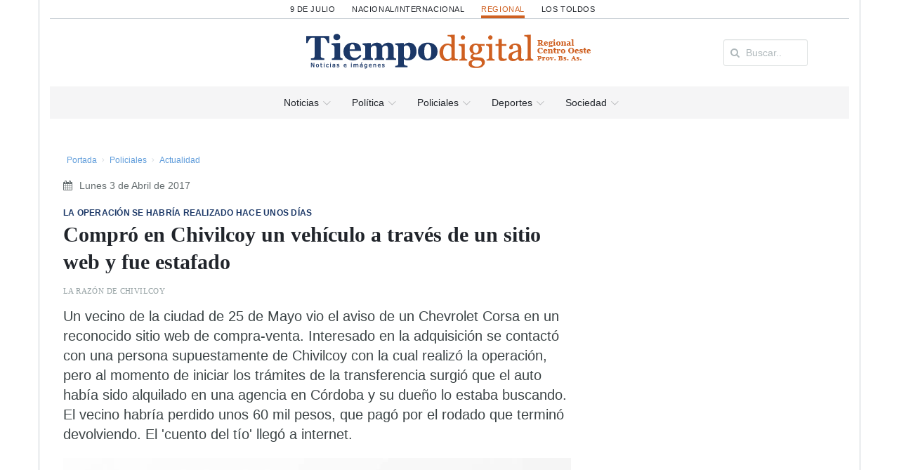

--- FILE ---
content_type: text/html; charset=UTF-8
request_url: https://regional.diariotiempodigital.com/policiales/actualidad/57488_compr-en-chivilcoy-un-vehculo-a-travs-de-un-sitio-web-y-fue-estafado
body_size: 21633
content:
<!DOCTYPE html>
<html lang="es">
<head>
<meta charset="utf-8"/>
<meta name="viewport" content="width=device-width, initial-scale=1, user-scalable=no"/>

		<meta charset="utf-8">
		<meta http-equiv="X-UA-Compatible" content="IE=edge">
		<meta name="viewport" content="width=device-width, initial-scale=1">
		<!-- The above 3 meta tags *must* come first in the head; any other head content must come *after* these tags -->
		
		<title>Compró en Chivilcoy un vehículo a través de un sitio web y fue estafado</title>
		<meta name="title" content="Compró en Chivilcoy un vehículo a través de un sitio web y fue estafado" />
		<meta name="description" content="LA OPERACIÓN SE HABRÍA REALIZADO HACE UNOS DÍAS - Un vecino de la ciudad de 25 de Mayo vio el aviso de un Chevrolet Corsa en un reconocido sitio web de"/>
		<meta name="keywords" content="">
		<meta property="og:locale" content="es_ES" />
		<meta property="og:type" content="website" />
		<meta property="og:title" content="Compró en Chivilcoy un vehículo a través de un sitio web y fue estafado" />
		<meta property="og:description" content="LA OPERACIÓN SE HABRÍA REALIZADO HACE UNOS DÍAS - Un vecino de la ciudad de 25 de Mayo vio el aviso de un Chevrolet Corsa en un reconocido sitio web de" />
		<meta property="og:url" content="https://regional.diariotiempodigital.com/policiales/actualidad/57488_compr-en-chivilcoy-un-vehculo-a-travs-de-un-sitio-web-y-fue-estafado" />
		<meta property="og:image" content="https://regional.diariotiempodigital.com/assets/upload/app_noticia/image/57488_098217100-1491231663_151c0924e71c4ae738fa26bf8a9d5473.jpg">
		<link rel="shortcut icon" href="https://regional.diariotiempodigital.com/favicon.ico" />
		
<link rel="stylesheet" href="https://maxcdn.bootstrapcdn.com/bootstrap/3.3.5/css/bootstrap.min.css">
<link rel="stylesheet" href="https://regional.diariotiempodigital.com/assets/front/css/pi/global.css?v=1?v=20220713"/>
<link rel="stylesheet" href="https://regional.diariotiempodigital.com/assets/front/css/pi/typo.css?v=20220713"/>
<link rel="stylesheet" href="https://regional.diariotiempodigital.com/assets/front/css/pi/portfolio.css?v=20220713"/>
<link rel="stylesheet" href="https://regional.diariotiempodigital.com/assets/front/css/pi/testimonials.css?v=20220713"/>
<link rel="stylesheet" href="https://regional.diariotiempodigital.com/assets/front/css/pi/page-nav.css?v=20220713"/>
<link rel="stylesheet" href="https://regional.diariotiempodigital.com/assets/front/css/pi/slider.css?v=20220713"/>
<link rel="stylesheet" href="https://regional.diariotiempodigital.com/assets/front/css/pi/social.css?v=20220713"/>
<link rel="stylesheet" href="https://regional.diariotiempodigital.com/assets/front/css/pi/boxes.css?v=20220713"/>
<link rel="stylesheet" href="https://regional.diariotiempodigital.com/assets/front/css/pi/shadows.css?v=20220713"/>
<link rel="stylesheet" href="https://regional.diariotiempodigital.com/assets/front/css/pi/pricing-tables.css?v=20220713"/>
<link rel="stylesheet" href="https://regional.diariotiempodigital.com/assets/front/css/pi/timeline.css?v=20220713"/>
<link rel="stylesheet" href="https://regional.diariotiempodigital.com/assets/front/css/pi/tabs.css?v=20220713"/>
<link rel="stylesheet" href="https://regional.diariotiempodigital.com/assets/front/css/pi/counters.css?v=20220713"/>
<link rel="stylesheet" href="https://regional.diariotiempodigital.com/assets/front/css/3dParty/bootstrap-datepicker/bootstrap-datepicker3.css?v=20220713"/>
<link rel="stylesheet" href="https://regional.diariotiempodigital.com/assets/front/css/3dParty/validate.css?v=20220713"/>
<link rel="stylesheet" href="https://regional.diariotiempodigital.com/assets/front/css/3dParty/yamm3/yamm.css?v=20220713"/>
<link rel="stylesheet" href="https://regional.diariotiempodigital.com/assets/front/css/weather-icons.css?v=20220713"/>
<link rel="stylesheet" href="https://regional.diariotiempodigital.com/assets/front/css/jquery.mmenu.all.css?v=20220713"/>
<link rel="stylesheet" href="https://regional.diariotiempodigital.com/assets/front/css/p.css?v=20220713"/>



<!--Fonts with Icons-->
<link rel="stylesheet" href="https://regional.diariotiempodigital.com/assets/front/css/3dParty/fontello/css/fontello.css"/>
<link rel="stylesheet" href="https://maxcdn.bootstrapcdn.com/font-awesome/4.4.0/css/font-awesome.min.css">
<script type="5d86b68f351467cb56ffd6a8-text/javascript" src="https://ajax.googleapis.com/ajax/libs/jquery/1.11.2/jquery.min.js"></script>

<script type="5d86b68f351467cb56ffd6a8-text/javascript">
	var bColLgstart = 1;
	var bColLg = new Array();

	var bHeaderstart = 1;
	var bHeader = new Array();

	var bRotateInterVal = 20000;
	
</script>

<script async src="https://pagead2.googlesyndication.com/pagead/js/adsbygoogle.js?client=ca-pub-3103783837759422" crossorigin="anonymous" type="5d86b68f351467cb56ffd6a8-text/javascript"></script>

</head>
<body>

<div id="pi-all" class="">

		
							<div class="container p-border-lr">
		<div class="pi-section-w pi-section-grey pi-shadow-inside">
			
						
			
			
			
			<div class="pi-section pi-row-sm pi-hidden-sm">
				<!-- Selector seccion -->
				<!-- div class="pi-row-block pi-pull-right ">
					<div class="dropdown">
						<button class="btn pi-btn-grey pi-btn-small dropdown-toggle pi-weight-600" type="button" id="dropdownMenu1" data-toggle="dropdown" aria-haspopup="true" aria-expanded="true">
						<i class="fa fa-map-marker pi-text-white"></i> 9 de julio <span class="caret"></span>
						</button>
						<ul class="dropdown-menu pi-btn-small" aria-labelledby="dropdownMenu1">
							<li><a href="#">Los Toldos</a></li>
							<li><a href="#">Regional</a></li>
							<li><a href="#">Nacional / Internacional</a></li>
						</ul>
					</div>
				</div -->
				
			</div>
		</div>
	</div>
	
	<!-- Header -->
	<div class="pi-header">
	<div class="container p-border-lr">
	<div class="pi-section-w pi-section-white">
			<div class="pi-center pi-uppercase p-links-top">
								
									
				
					<a class="e9dejulio " href="https://9dejulio.diariotiempodigital.com/">9 de Julio</a>
								
									
				
					<a class="enacional-internacional " href="https://nacional-internacional.diariotiempodigital.com/">Nacional/Internacional</a>
								
									
				
					<a class="eregional active" href="https://regional.diariotiempodigital.com/">Regional</a>
								
									
				
					<a class="elostoldos " href="https://lostoldos.diariotiempodigital.com/">Los Toldos</a>
							</div>
		</div>
		<!-- Header row -->
		<!-- End header row -->
		
			<!-- Header row -->
			<div class="pi-section-w pi-section-white pi-border-top pi-row-reducible">
				<div class="pi-section pi-row-lg ">
					<div class="pi-row">
						
						<div class="col-md-2 pi-hidden-sm pi-center">
							
													</div>
						<div class="col-md-1 pi-hidden-sm pi-center">

						</div>
						<div class="col-md-6">

						<!-- Mobile menu button -->
							<div class="pi-pull-right pi-hidden-lg-only pi-hidden-md-only">
								<a href="#menu"><button class="btn pi-btn">
									<i class="icon-menu pi-text-center"></i>
								</button></a>
							</div>
							<!-- End mobile menu button -->
							
							<!-- Logo -->
							
							<div class="pi-row-block-logo">
								<div class="text-center">
									<a href="https://regional.diariotiempodigital.com/"><img class="img-responsive" src="https://regional.diariotiempodigital.com/assets/front/images/logo_regional.png" alt=""></a>
								</div>
							</div>
							
														
							<!-- End logo -->

							

						</div>
						<div class="col-md-3 pi-hidden-sm">
							<div class="pi-row-block pull-right">
								<form  class="buscar-header form-inline pi-form-short" placeholder="Buscar Noticias" method="post" action="https://regional.diariotiempodigital.com/buscar" role="form">
									<div class="pi-input-with-icon pi-input-inline">
										<div class="pi-input-icon">
											<i class="fa fa-search"></i>
										</div>
										<input type="text" name="string" value="" class="form-control" placeholder="Buscar..">
									</div>
								</form>
							</div>
						</div>
					</div>
		

		

		

		

		

				</div>
			</div>
			<!-- End header row -->
			</div>
		</div>
	</div>
	<div class="container p-border-lr">
		<div class="pi-section-w pi-section-grey ">
			<div class="pi-row-sm ul-center">
				<!-- Menu -->
					
					<ul class="pi-menu pi-center  pi-full-height pi-hidden-sm pp-regional">
					<!-- Home -->
					<li class="p-menu-1 pi-has-dropdown pi-has-dropdown-wide"><a href="https://regional.diariotiempodigital.com/"><span>Noticias</span></a>
					<div style="" class="pi-submenu-wide pi-submenu-wide-dark">
						<div class="pi-section pi-section-white pi-no-padding pi-clearfix p-border-lr p-border-b">
							<div class="" style="">
								<div class="pi-col pi-col-sm-12 pi-padding-top-15 pi-no-padding-bottom">
									<!-- Tabs -->
									<div class="pi-tabs-vertical pi-responsive-sm">
																				<!-- Tabs navigation -->
										<ul class="pi-tabs-navigation" id="Areas">
																							
																								<li class="p-normal "><a href="https://regional.diariotiempodigital.com/politica#tab-1">Política</a></li>
																																			
																								<li class="p-normal "><a href="https://regional.diariotiempodigital.com/Policiales#tab-10">Policiales</a></li>
																																			
																								<li class="p-normal "><a href="https://regional.diariotiempodigital.com/economia#tab-2">Economía</a></li>
																																			
																								<li class="p-normal "><a href="https://regional.diariotiempodigital.com/cultura#tab-3">Cultura</a></li>
																																			
																								<li class="p-normal "><a href="https://regional.diariotiempodigital.com/deportes#tab-4">Deportes</a></li>
																																			
																								<li class="p-normal "><a href="https://regional.diariotiempodigital.com/sociedad#tab-5">Sociedad</a></li>
																																			
																								<li class="p-normal "><a href="https://regional.diariotiempodigital.com/tecno#tab-6">Tecno</a></li>
																																			
																								<li class="p-normal "><a href="https://regional.diariotiempodigital.com/campo#tab-11">Campo</a></li>
																																		
											
										</ul>
										<!-- End tabs navigation -->
										
										<!-- Tabs content -->
										<div class="pi-tabs-content pi-tabs-content-transparent">
																																														
												<!-- Tabs content item -->
												<div class="pi-tab-pane " id="tab-1">
																																							
																													<div class="pi-col-xs-4">
															<!-- Post item -->
													<a href="https://regional.diariotiempodigital.com/politica/municipalidad_y_gobierno/91203_proponen-crear-el-observatorio-permanente-de-caminos-rurales">
							<div class="pi-img-w  pi-img-shadow">
								<img alt="" class="lazy"  data-original="https://regional.diariotiempodigital.com/assets/upload/app_noticia/image/cache/91203_061971700-1731282072_1f87a87f39a93ec4a952a1c70d4f6f76_725x0.jpg">
								<span class="pi-img-overlay pi-img-overlay-white"></span>								
							</div>
							</a>
												<div class="ac pi-uppercase pi-weight-700" style="font-size:11px;line-height:13px !important;">
													</div>
						<h3 class="h5 pi-margin-bottom-5 pi-margin-top-10" style="line-height:20px;">
							<a class="titulo pfg" href="https://regional.diariotiempodigital.com/politica/municipalidad_y_gobierno/91203_proponen-crear-el-observatorio-permanente-de-caminos-rurales">Proponen crear el observatorio permanente de caminos rurales</a>
						</h3>
						
																					</div>
																													<div class="pi-col-xs-4">
															<!-- Post item -->
													<a href="https://regional.diariotiempodigital.com/politica//86596_vivani-sali-al-cruce-de-manes-tras-las-crticas-a-macri-que-tensaron-la-cuerda-en-juntos">
							<div class="pi-img-w  pi-img-shadow">
								<img alt="" class="lazy"  data-original="https://regional.diariotiempodigital.com/assets/upload/app_noticia/image/cache/86596_093568000-1664936567_1a671f18cfa7361a226ee1c5c8fe3174_725x0.jpg">
								<span class="pi-img-overlay pi-img-overlay-white"></span>								
							</div>
							</a>
												<div class="ac pi-uppercase pi-weight-700" style="font-size:11px;line-height:13px !important;">
													</div>
						<h3 class="h5 pi-margin-bottom-5 pi-margin-top-10" style="line-height:20px;">
							<a class="titulo pfg" href="https://regional.diariotiempodigital.com/politica//86596_vivani-sali-al-cruce-de-manes-tras-las-crticas-a-macri-que-tensaron-la-cuerda-en-juntos">Vivani salió al cruce de Manes tras las críticas a Macri que tensaron la cuerda en Juntos</a>
						</h3>
						
																					</div>
																													<div class="pi-col-xs-4">
															<!-- Post item -->
													<a href="https://regional.diariotiempodigital.com/politica/municipalidad_y_gobierno/86550_mar-del-plata-subast-chatarra-contaminante-y-reinvertir-la-suma-millonaria-recaudada-en-la-repotenciacin-de-sus-plazas-con-luminarias-led">
							<div class="pi-img-w  pi-img-shadow">
								<img alt="" class="lazy"  data-original="https://regional.diariotiempodigital.com/assets/upload/app_noticia/image/cache/86550_029437400-1664227041_7e11ec597a2690b25c6b27c7897dce8d_725x0.jpg">
								<span class="pi-img-overlay pi-img-overlay-white"></span>								
							</div>
							</a>
												<div class="ac pi-uppercase pi-weight-700" style="font-size:11px;line-height:13px !important;">
							Acumulada desde los años 90						</div>
						<h3 class="h5 pi-margin-bottom-5 pi-margin-top-10" style="line-height:20px;">
							<a class="titulo pfg" href="https://regional.diariotiempodigital.com/politica/municipalidad_y_gobierno/86550_mar-del-plata-subast-chatarra-contaminante-y-reinvertir-la-suma-millonaria-recaudada-en-la-repotenciacin-de-sus-plazas-con-luminarias-led">Mar del Plata subastó chatarra contaminante y reinvertirá la suma millonaria recaudada en la repotenciación de sus plazas con luminarias LED</a>
						</h3>
						
																					</div>
																											
													
													
																									</div>
												<!-- End tabs content item -->
																																																
												<!-- Tabs content item -->
												<div class="pi-tab-pane " id="tab-10">
																																							
																													<div class="pi-col-xs-4">
															<!-- Post item -->
													<a href="https://regional.diariotiempodigital.com/policiales/actualidad/82608_incautan-drogas-y-un-camin-con-documentacin-adulterada-en-la-ruta-188">
							<div class="pi-img-w  pi-img-shadow">
								<img alt="" class="lazy"  data-original="https://regional.diariotiempodigital.com/assets/upload/app_noticia/image/cache/82608_020656200-1612887798_5819ecd45ff37376154755386c598b15_725x0.jpg">
								<span class="pi-img-overlay pi-img-overlay-white"></span>								
							</div>
							</a>
												<div class="ac pi-uppercase pi-weight-700" style="font-size:11px;line-height:13px !important;">
													</div>
						<h3 class="h5 pi-margin-bottom-5 pi-margin-top-10" style="line-height:20px;">
							<a class="titulo pfg" href="https://regional.diariotiempodigital.com/policiales/actualidad/82608_incautan-drogas-y-un-camin-con-documentacin-adulterada-en-la-ruta-188">Incautan drogas y un camión con documentación adulterada en la Ruta 188</a>
						</h3>
						
																					</div>
																													<div class="pi-col-xs-4">
															<!-- Post item -->
													<a href="https://regional.diariotiempodigital.com/policiales/actualidad/82504_secuestraron-autos-y-motos-que-realizaban-picadas-y-destrezas">
							<div class="pi-img-w  pi-img-shadow">
								<img alt="" class="lazy"  data-original="https://regional.diariotiempodigital.com/assets/upload/app_noticia/image/cache/82504_016632500-1612016905_3a1cbb9ddeeb67be94ff4e044bffa5fb_725x0.jpg">
								<span class="pi-img-overlay pi-img-overlay-white"></span>								
							</div>
							</a>
												<div class="ac pi-uppercase pi-weight-700" style="font-size:11px;line-height:13px !important;">
							Lincoln						</div>
						<h3 class="h5 pi-margin-bottom-5 pi-margin-top-10" style="line-height:20px;">
							<a class="titulo pfg" href="https://regional.diariotiempodigital.com/policiales/actualidad/82504_secuestraron-autos-y-motos-que-realizaban-picadas-y-destrezas">Secuestraron autos y motos que realizaban "picadas" y "destrezas"</a>
						</h3>
						
																					</div>
																													<div class="pi-col-xs-4">
															<!-- Post item -->
													<a href="https://regional.diariotiempodigital.com/policiales/actualidad/82114_se-realizaron-allanamientos-en-nuestra-ciudad-y-la-zona">
							<div class="pi-img-w  pi-img-shadow">
								<img alt="" class="lazy"  data-original="https://regional.diariotiempodigital.com/assets/upload/app_noticia/image/cache/82114_059886900-1608990643_a4a43148debf8b9c98bc5a4d3cf6b5ca_725x0.jpg">
								<span class="pi-img-overlay pi-img-overlay-white"></span>								
							</div>
							</a>
												<div class="ac pi-uppercase pi-weight-700" style="font-size:11px;line-height:13px !important;">
							“FALSIFICACION Y EXPENDIO DE MONEDA FALSA”						</div>
						<h3 class="h5 pi-margin-bottom-5 pi-margin-top-10" style="line-height:20px;">
							<a class="titulo pfg" href="https://regional.diariotiempodigital.com/policiales/actualidad/82114_se-realizaron-allanamientos-en-nuestra-ciudad-y-la-zona">Se realizaron allanamientos en nuestra ciudad y la zona</a>
						</h3>
						
																					</div>
																											
													
													
																									</div>
												<!-- End tabs content item -->
																																																
												<!-- Tabs content item -->
												<div class="pi-tab-pane " id="tab-2">
																																							
																													<div class="pi-col-xs-4">
															<!-- Post item -->
													<a href="https://regional.diariotiempodigital.com/economia/bolsa/334_la-brasilea-vale-confirm-que-abandon-una-inversin-millonaria-en-mendoza">
							<div class="pi-img-w  pi-img-shadow">
								<img alt="" class="lazy"  data-original="https://regional.diariotiempodigital.com/assets/upload/app_noticia/image/cache/334-yacimiento-vale-us-explotacion-ferrocarril-claima20130311-0024-4-jpg-7cceb4ce58610a10bb31cd18fd526a3b_thumb_800_725x0.jpg">
								<span class="pi-img-overlay pi-img-overlay-white"></span>								
							</div>
							</a>
												<div class="ac pi-uppercase pi-weight-700" style="font-size:11px;line-height:13px !important;">
													</div>
						<h3 class="h5 pi-margin-bottom-5 pi-margin-top-10" style="line-height:20px;">
							<a class="titulo pfg" href="https://regional.diariotiempodigital.com/economia/bolsa/334_la-brasilea-vale-confirm-que-abandon-una-inversin-millonaria-en-mendoza">La brasileña Vale confirmó que abandonó una inversión millonaria en Mendoza</a>
						</h3>
						
																					</div>
																													<div class="pi-col-xs-4">
															<!-- Post item -->
													<a href="https://regional.diariotiempodigital.com/economia/negocios/82055_reims-present-en-nuestra-ciudad-la-nueva-pick-up-renault-alaskan">
							<div class="pi-img-w  pi-img-shadow">
								<img alt="" class="lazy"  data-original="https://regional.diariotiempodigital.com/assets/upload/app_noticia/image/cache/82055_077381300-1608576338_9df41b20ab8800557f0d165bf4488401_725x0.jpg">
								<span class="pi-img-overlay pi-img-overlay-white"></span>								
							</div>
							</a>
												<div class="ac pi-uppercase pi-weight-700" style="font-size:11px;line-height:13px !important;">
							LA NUEVA PICK UP DEL ROMBO LLEGÓ A LA CIUDAD						</div>
						<h3 class="h5 pi-margin-bottom-5 pi-margin-top-10" style="line-height:20px;">
							<a class="titulo pfg" href="https://regional.diariotiempodigital.com/economia/negocios/82055_reims-present-en-nuestra-ciudad-la-nueva-pick-up-renault-alaskan">Reims presentó en nuestra ciudad la nueva pick up Renault Alaskan</a>
						</h3>
						
																					</div>
																													<div class="pi-col-xs-4">
															<!-- Post item -->
													<a href="https://regional.diariotiempodigital.com/economia/negocios/81960_banco-provincia-otorg-ms-de--878-millones-a-empresas-de-9-de-julio">
							<div class="pi-img-w  pi-img-shadow">
								<img alt="" class="lazy"  data-original="https://regional.diariotiempodigital.com/assets/upload/app_noticia/image/cache/81960_066347300-1607709340_ba3ac540740348f86d0c9020e1a17c92_725x0.jpg">
								<span class="pi-img-overlay pi-img-overlay-white"></span>								
							</div>
							</a>
												<div class="ac pi-uppercase pi-weight-700" style="font-size:11px;line-height:13px !important;">
													</div>
						<h3 class="h5 pi-margin-bottom-5 pi-margin-top-10" style="line-height:20px;">
							<a class="titulo pfg" href="https://regional.diariotiempodigital.com/economia/negocios/81960_banco-provincia-otorg-ms-de--878-millones-a-empresas-de-9-de-julio">Banco Provincia otorgó más de $ 878 millones a empresas de 9 de Julio</a>
						</h3>
						
																					</div>
																											
													
													
																									</div>
												<!-- End tabs content item -->
																																																
												<!-- Tabs content item -->
												<div class="pi-tab-pane " id="tab-3">
																																							
																													<div class="pi-col-xs-4">
															<!-- Post item -->
													<a href="https://regional.diariotiempodigital.com/cultura/musica/85548_mora-godoy-fue-una-de-las-artistas-ms-esperadas-de-la-noche">
							<div class="pi-img-w  pi-img-shadow">
								<img alt="" class="lazy"  data-original="https://regional.diariotiempodigital.com/assets/upload/app_noticia/image/cache/85548_075007700-1644763566_b3e832f9a072f9340e2d9e46c38f5fe1_725x0.jpg">
								<span class="pi-img-overlay pi-img-overlay-white"></span>								
							</div>
							</a>
												<div class="ac pi-uppercase pi-weight-700" style="font-size:11px;line-height:13px !important;">
							​FESTIVAL BARADERO 2022						</div>
						<h3 class="h5 pi-margin-bottom-5 pi-margin-top-10" style="line-height:20px;">
							<a class="titulo pfg" href="https://regional.diariotiempodigital.com/cultura/musica/85548_mora-godoy-fue-una-de-las-artistas-ms-esperadas-de-la-noche">Mora Godoy fue una de las artistas más esperadas de la noche</a>
						</h3>
						
																					</div>
																													<div class="pi-col-xs-4">
															<!-- Post item -->
													<a href="https://regional.diariotiempodigital.com/cultura/musica/85339_en-tandil-suspenden-un-show-musical-por-la-situacin-sanitaria">
							<div class="pi-img-w  pi-img-shadow">
								<img alt="" class="lazy"  data-original="https://regional.diariotiempodigital.com/assets/upload/app_noticia/image/cache/85339_013129300-1641149259_61c2b9849762cb5c532c18c67b683a6e_725x0.jpg">
								<span class="pi-img-overlay pi-img-overlay-white"></span>								
							</div>
							</a>
												<div class="ac pi-uppercase pi-weight-700" style="font-size:11px;line-height:13px !important;">
							SE REPITE LA HISTORIA						</div>
						<h3 class="h5 pi-margin-bottom-5 pi-margin-top-10" style="line-height:20px;">
							<a class="titulo pfg" href="https://regional.diariotiempodigital.com/cultura/musica/85339_en-tandil-suspenden-un-show-musical-por-la-situacin-sanitaria">En Tandil suspenden un show musical por la situación sanitaria</a>
						</h3>
						
																					</div>
																													<div class="pi-col-xs-4">
															<!-- Post item -->
													<a href="https://regional.diariotiempodigital.com/cultura/musica/80218_finde-la-primera-feria-virtual-de-cultura">
							<div class="pi-img-w  pi-img-shadow">
								<img alt="" class="lazy"  data-original="https://regional.diariotiempodigital.com/assets/upload/app_noticia/image/cache/80218_074708000-1588246980_80228b1f7aecdad705cebd96a916ccd5_725x0.jpg">
								<span class="pi-img-overlay pi-img-overlay-white"></span>								
							</div>
							</a>
												<div class="ac pi-uppercase pi-weight-700" style="font-size:11px;line-height:13px !important;">
													</div>
						<h3 class="h5 pi-margin-bottom-5 pi-margin-top-10" style="line-height:20px;">
							<a class="titulo pfg" href="https://regional.diariotiempodigital.com/cultura/musica/80218_finde-la-primera-feria-virtual-de-cultura">Finde, la primera feria virtual de cultura</a>
						</h3>
						
																					</div>
																											
													
													
																									</div>
												<!-- End tabs content item -->
																																																
												<!-- Tabs content item -->
												<div class="pi-tab-pane " id="tab-4">
																																							
																													<div class="pi-col-xs-4">
															<!-- Post item -->
													<a href="https://regional.diariotiempodigital.com/deportes/futbol/89686_libertad-se-aferra-a-la-punta-con-un-nuevo-triunfo">
							<div class="pi-img-w  pi-img-shadow">
								<img alt="" class="lazy"  data-original="https://regional.diariotiempodigital.com/assets/upload/app_noticia/image/cache/89686_018971200-1701741773_d21d22d8c9c9d9bdf3bf84c9ceb3b0d6_725x0.jpg">
								<span class="pi-img-overlay pi-img-overlay-white"></span>								
							</div>
							</a>
												<div class="ac pi-uppercase pi-weight-700" style="font-size:11px;line-height:13px !important;">
							​PRIMERA DIVISIÓN						</div>
						<h3 class="h5 pi-margin-bottom-5 pi-margin-top-10" style="line-height:20px;">
							<a class="titulo pfg" href="https://regional.diariotiempodigital.com/deportes/futbol/89686_libertad-se-aferra-a-la-punta-con-un-nuevo-triunfo">Libertad se aferra a la punta con un nuevo triunfo</a>
						</h3>
						
																					</div>
																													<div class="pi-col-xs-4">
															<!-- Post item -->
													<a href="https://regional.diariotiempodigital.com/deporte/futbol/85584_nacho-fernndez-sum-otro-campeonato-en-brasil">
							<div class="pi-img-w  pi-img-shadow">
								<img alt="" class="lazy"  data-original="https://regional.diariotiempodigital.com/assets/upload/app_noticia/image/cache/85584_037783900-1645551922_c84c324df06a57eef4e876634b3da942_725x0.jpg">
								<span class="pi-img-overlay pi-img-overlay-white"></span>								
							</div>
							</a>
												<div class="ac pi-uppercase pi-weight-700" style="font-size:11px;line-height:13px !important;">
													</div>
						<h3 class="h5 pi-margin-bottom-5 pi-margin-top-10" style="line-height:20px;">
							<a class="titulo pfg" href="https://regional.diariotiempodigital.com/deporte/futbol/85584_nacho-fernndez-sum-otro-campeonato-en-brasil">Nacho Fernández sumó otro campeonato en Brasil</a>
						</h3>
						
																					</div>
																													<div class="pi-col-xs-4">
															<!-- Post item -->
													<a href="https://regional.diariotiempodigital.com/deporte/futbol/85481_el-club-agustn-alvarez-present-la-indumentaria-del-equipo-femenino-de-ftbol">
							<div class="pi-img-w  pi-img-shadow">
								<img alt="" class="lazy"  data-original="https://regional.diariotiempodigital.com/assets/upload/app_noticia/image/cache/85481_091868800-1643214622_72a3ec7c92ccbaa88ca09b23e937a4d4_725x0.jpg">
								<span class="pi-img-overlay pi-img-overlay-white"></span>								
							</div>
							</a>
												<div class="ac pi-uppercase pi-weight-700" style="font-size:11px;line-height:13px !important;">
													</div>
						<h3 class="h5 pi-margin-bottom-5 pi-margin-top-10" style="line-height:20px;">
							<a class="titulo pfg" href="https://regional.diariotiempodigital.com/deporte/futbol/85481_el-club-agustn-alvarez-present-la-indumentaria-del-equipo-femenino-de-ftbol">El Club Agustín Alvarez presentó la indumentaria del equipo femenino de fútbol</a>
						</h3>
						
																					</div>
																											
													
													
																									</div>
												<!-- End tabs content item -->
																																																
												<!-- Tabs content item -->
												<div class="pi-tab-pane " id="tab-5">
																																							
																													<div class="pi-col-xs-4">
															<!-- Post item -->
													<a href="https://regional.diariotiempodigital.com/sociedad/salud/91278_cmo-elegir-el-mejor-ventilador-de-techo-para-tu-hogar">
							<div class="pi-img-w  pi-img-shadow">
								<img alt="" class="lazy"  data-original="https://regional.diariotiempodigital.com/assets/upload/app_noticia/image/cache/91278_018871300-1732719162_3e92c9a773147b2e42b47ddcce060d6e_725x0.png">
								<span class="pi-img-overlay pi-img-overlay-white"></span>								
							</div>
							</a>
												<div class="ac pi-uppercase pi-weight-700" style="font-size:11px;line-height:13px !important;">
													</div>
						<h3 class="h5 pi-margin-bottom-5 pi-margin-top-10" style="line-height:20px;">
							<a class="titulo pfg" href="https://regional.diariotiempodigital.com/sociedad/salud/91278_cmo-elegir-el-mejor-ventilador-de-techo-para-tu-hogar">Cómo elegir el mejor ventilador de techo para tu hogar</a>
						</h3>
						
																					</div>
																													<div class="pi-col-xs-4">
															<!-- Post item -->
													<a href="https://regional.diariotiempodigital.com/sociedad/salud/88056_-nuevo-mdico-cirujano-para--el-hospital-julio-de-vedia">
							<div class="pi-img-w  pi-img-shadow">
								<img alt="" class="lazy"  data-original="https://regional.diariotiempodigital.com/assets/upload/app_noticia/image/cache/88056_043650300-1681783669_0321d1b541496f04dc7c1638580e59b7_725x0.jpg">
								<span class="pi-img-overlay pi-img-overlay-white"></span>								
							</div>
							</a>
												<div class="ac pi-uppercase pi-weight-700" style="font-size:11px;line-height:13px !important;">
													</div>
						<h3 class="h5 pi-margin-bottom-5 pi-margin-top-10" style="line-height:20px;">
							<a class="titulo pfg" href="https://regional.diariotiempodigital.com/sociedad/salud/88056_-nuevo-mdico-cirujano-para--el-hospital-julio-de-vedia">​ Nuevo médico cirujano para  el hospital “Julio de Vedia”</a>
						</h3>
						
																					</div>
																													<div class="pi-col-xs-4">
															<!-- Post item -->
													<a href="https://regional.diariotiempodigital.com/sociedad/salud/85351_mdicos-bonaerenses-advierten-que-tomarn-medidas-gremiales-ante-cada-hecho-de-violencia">
							<div class="pi-img-w  pi-img-shadow">
								<img alt="" class="lazy"  data-original="https://regional.diariotiempodigital.com/assets/upload/app_noticia/image/cache/85351_097745400-1641322774_ef7adc7592c6e3b1a9660fe299409db9_725x0.jpg">
								<span class="pi-img-overlay pi-img-overlay-white"></span>								
							</div>
							</a>
												<div class="ac pi-uppercase pi-weight-700" style="font-size:11px;line-height:13px !important;">
							LA CICOP						</div>
						<h3 class="h5 pi-margin-bottom-5 pi-margin-top-10" style="line-height:20px;">
							<a class="titulo pfg" href="https://regional.diariotiempodigital.com/sociedad/salud/85351_mdicos-bonaerenses-advierten-que-tomarn-medidas-gremiales-ante-cada-hecho-de-violencia">Médicos bonaerenses advierten que tomarán medidas gremiales ante cada hecho de violencia</a>
						</h3>
						
																					</div>
																											
													
													
																									</div>
												<!-- End tabs content item -->
																																																
												<!-- Tabs content item -->
												<div class="pi-tab-pane " id="tab-6">
																																							
																													<div class="pi-col-xs-4">
															<!-- Post item -->
													<a href="https://regional.diariotiempodigital.com/tecno/internet/72660_ciberacoso-impulsan-nueva-legislacin-para-proteger-a-nios-y-nias">
							<div class="pi-img-w  pi-img-shadow">
								<img alt="" class="lazy"  data-original="https://regional.diariotiempodigital.com/assets/upload/app_noticia/image/cache/72660_064406500-1533201993_7603b8ae0aaac41ed52841658ec7cf41_725x0.jpg">
								<span class="pi-img-overlay pi-img-overlay-white"></span>								
							</div>
							</a>
												<div class="ac pi-uppercase pi-weight-700" style="font-size:11px;line-height:13px !important;">
													</div>
						<h3 class="h5 pi-margin-bottom-5 pi-margin-top-10" style="line-height:20px;">
							<a class="titulo pfg" href="https://regional.diariotiempodigital.com/tecno/internet/72660_ciberacoso-impulsan-nueva-legislacin-para-proteger-a-nios-y-nias">Ciberacoso: impulsan nueva legislación para proteger a niños y niñas</a>
						</h3>
						
																					</div>
																													<div class="pi-col-xs-4">
															<!-- Post item -->
													<a href="https://regional.diariotiempodigital.com/tecno/internet/72023_un-viaje-al-centro-de-la-impresin-3d-para-desterrar-miedos-en-argentina">
							<div class="pi-img-w  pi-img-shadow">
								<img alt="" class="lazy"  data-original="https://regional.diariotiempodigital.com/assets/upload/app_noticia/image/cache/72023_049688200-1531070723_0a59d9c251143df5aefdc33cc1f7c363_725x0.jpg">
								<span class="pi-img-overlay pi-img-overlay-white"></span>								
							</div>
							</a>
												<div class="ac pi-uppercase pi-weight-700" style="font-size:11px;line-height:13px !important;">
							ARGENTINA TECNOLOGÍA						</div>
						<h3 class="h5 pi-margin-bottom-5 pi-margin-top-10" style="line-height:20px;">
							<a class="titulo pfg" href="https://regional.diariotiempodigital.com/tecno/internet/72023_un-viaje-al-centro-de-la-impresin-3d-para-desterrar-miedos-en-argentina">Un viaje al centro de la impresión 3D para desterrar miedos en Argentina</a>
						</h3>
						
																					</div>
																													<div class="pi-col-xs-4">
															<!-- Post item -->
													<a href="https://regional.diariotiempodigital.com/tecno/internet/54029_directv-ofrece-excelentes-posibilidades-para-tener-internet-en-zonas-rurales">
							<div class="pi-img-w  pi-img-shadow">
								<img alt="" class="lazy"  data-original="https://regional.diariotiempodigital.com/assets/upload/app_noticia/image/cache/54029-int-101197-jpg-b433ff386ee30e7c01de46f822f5327a_thumb_800_725x0.jpg">
								<span class="pi-img-overlay pi-img-overlay-white"></span>								
							</div>
							</a>
												<div class="ac pi-uppercase pi-weight-700" style="font-size:11px;line-height:13px !important;">
							UNA NUEVA OPCIÓN						</div>
						<h3 class="h5 pi-margin-bottom-5 pi-margin-top-10" style="line-height:20px;">
							<a class="titulo pfg" href="https://regional.diariotiempodigital.com/tecno/internet/54029_directv-ofrece-excelentes-posibilidades-para-tener-internet-en-zonas-rurales">DirecTV ofrece excelentes posibilidades para tener Internet en zonas rurales</a>
						</h3>
						
																					</div>
																											
													
													
																									</div>
												<!-- End tabs content item -->
																																																
												<!-- Tabs content item -->
												<div class="pi-tab-pane " id="tab-11">
																																							
																													<div class="pi-col-xs-4">
															<!-- Post item -->
													<a href="https://regional.diariotiempodigital.com/campo/lecheria/82685_aument-el-consumo-interno-de-productos-lcteos-despus-de-4-aos-de-bajas">
							<div class="pi-img-w  pi-img-shadow">
								<img alt="" class="lazy"  data-original="https://regional.diariotiempodigital.com/assets/upload/app_noticia/image/cache/82685_082915600-1613566668_ad6d41dfeafff55f0e3ce1653861ef46_725x0.jpg">
								<span class="pi-img-overlay pi-img-overlay-white"></span>								
							</div>
							</a>
												<div class="ac pi-uppercase pi-weight-700" style="font-size:11px;line-height:13px !important;">
													</div>
						<h3 class="h5 pi-margin-bottom-5 pi-margin-top-10" style="line-height:20px;">
							<a class="titulo pfg" href="https://regional.diariotiempodigital.com/campo/lecheria/82685_aument-el-consumo-interno-de-productos-lcteos-despus-de-4-aos-de-bajas">Aumentó el consumo interno de productos lácteos después de 4 años de bajas</a>
						</h3>
						
																					</div>
																													<div class="pi-col-xs-4">
															<!-- Post item -->
													<a href="https://regional.diariotiempodigital.com/campo/lecheria/82493_el-tambo-continu-con-prdidas-por-cuarto-mes-consecutivo">
							<div class="pi-img-w  pi-img-shadow">
								<img alt="" class="lazy"  data-original="https://regional.diariotiempodigital.com/assets/upload/app_noticia/image/cache/82493_090263900-1611936721_8a7d9a95cf211b44b25549ef636f13b2_725x0.jpg">
								<span class="pi-img-overlay pi-img-overlay-white"></span>								
							</div>
							</a>
												<div class="ac pi-uppercase pi-weight-700" style="font-size:11px;line-height:13px !important;">
							LECHERIA						</div>
						<h3 class="h5 pi-margin-bottom-5 pi-margin-top-10" style="line-height:20px;">
							<a class="titulo pfg" href="https://regional.diariotiempodigital.com/campo/lecheria/82493_el-tambo-continu-con-prdidas-por-cuarto-mes-consecutivo">El tambo continuó con pérdidas por cuarto mes consecutivo</a>
						</h3>
						
																					</div>
																													<div class="pi-col-xs-4">
															<!-- Post item -->
													<a href="https://regional.diariotiempodigital.com/campo/lecheria/82387_herramientas-para-avanzar-hacia-coberturas-en-la-produccin-de-leche">
							<div class="pi-img-w  pi-img-shadow">
								<img alt="" class="lazy"  data-original="https://regional.diariotiempodigital.com/assets/upload/app_noticia/image/cache/82387_081354800-1611243085_74ab64bc22add39afbe90407303c5bd5_725x0.jpg">
								<span class="pi-img-overlay pi-img-overlay-white"></span>								
							</div>
							</a>
												<div class="ac pi-uppercase pi-weight-700" style="font-size:11px;line-height:13px !important;">
													</div>
						<h3 class="h5 pi-margin-bottom-5 pi-margin-top-10" style="line-height:20px;">
							<a class="titulo pfg" href="https://regional.diariotiempodigital.com/campo/lecheria/82387_herramientas-para-avanzar-hacia-coberturas-en-la-produccin-de-leche">Herramientas para avanzar hacia coberturas en la producción de leche</a>
						</h3>
						
																					</div>
																											
													
													
																									</div>
												<!-- End tabs content item -->
																																			
											
										</div>
										<!-- End tabs content -->	
									
									</div>
									<!-- End tabs -->
								</div>
								
							</div>
						</div>
					</div>
					</li>
											<li class="pi-has-dropdown pi-has-dropdown-wide p-menu-area-1 "><a href="https://regional.diariotiempodigital.com/politica"><span>Política</span></a>
						
						<div style="" class="pi-submenu-wide pi-submenu-wide-dark">
							<div class="pi-section pi-section-white pi-no-padding pi-clearfix p-border-lr p-border-b">
								<div class="">
									<div class="pi-col pi-col-sm-12 pi-padding-top-15 pi-no-padding-bottom">
										<!-- Tabs -->
										<div class="pi-tabs-vertical pi-responsive-sm">
																						<!-- Tabs navigation -->
											<ul class="pi-tabs-navigation" id="Secciones-1">
																									
																										<li class="p-normal pi-active"><a href="https://regional.diariotiempodigital.com/politica/municipalidad_y_gobierno#tabseccion-2">Municipalidad y Gobierno</a></li>
																																						
																										<li class="p-normal "><a href="https://regional.diariotiempodigital.com/politica/transito#tabseccion-39">Transito</a></li>
																																						
																										<li class="p-normal "><a href="https://regional.diariotiempodigital.com/politica/cooperativa#tabseccion-57">Cooperativa</a></li>
																																					
												
											</ul>
											<!-- End tabs navigation -->
											
											<!-- Tabs content -->
											<div class="pi-tabs-content pi-tabs-content-transparent">
																																																		
													<!-- Tabs content item -->
													<div class="pi-tab-pane pi-active" id="tabseccion-2">
																																										
																															<div class="pi-col-xs-4">
																<!-- Post item -->
													<a href="https://regional.diariotiempodigital.com/politica/municipalidad_y_gobierno/91203_proponen-crear-el-observatorio-permanente-de-caminos-rurales">
							<div class="pi-img-w  pi-img-shadow">
								<img alt="" class="lazy"  data-original="https://regional.diariotiempodigital.com/assets/upload/app_noticia/image/cache/91203_061971700-1731282072_1f87a87f39a93ec4a952a1c70d4f6f76_725x0.jpg">
								<span class="pi-img-overlay pi-img-overlay-white"></span>								
							</div>
							</a>
												<div class="ac pi-uppercase pi-weight-700" style="font-size:11px;line-height:13px !important;">
													</div>
						<h3 class="h5 pi-margin-bottom-5 pi-margin-top-10" style="line-height:20px;">
							<a class="titulo pfg" href="https://regional.diariotiempodigital.com/politica/municipalidad_y_gobierno/91203_proponen-crear-el-observatorio-permanente-de-caminos-rurales">Proponen crear el observatorio permanente de caminos rurales</a>
						</h3>
						
																						</div>
																															<div class="pi-col-xs-4">
																<!-- Post item -->
													<a href="https://regional.diariotiempodigital.com/politica//86596_vivani-sali-al-cruce-de-manes-tras-las-crticas-a-macri-que-tensaron-la-cuerda-en-juntos">
							<div class="pi-img-w  pi-img-shadow">
								<img alt="" class="lazy"  data-original="https://regional.diariotiempodigital.com/assets/upload/app_noticia/image/cache/86596_093568000-1664936567_1a671f18cfa7361a226ee1c5c8fe3174_725x0.jpg">
								<span class="pi-img-overlay pi-img-overlay-white"></span>								
							</div>
							</a>
												<div class="ac pi-uppercase pi-weight-700" style="font-size:11px;line-height:13px !important;">
													</div>
						<h3 class="h5 pi-margin-bottom-5 pi-margin-top-10" style="line-height:20px;">
							<a class="titulo pfg" href="https://regional.diariotiempodigital.com/politica//86596_vivani-sali-al-cruce-de-manes-tras-las-crticas-a-macri-que-tensaron-la-cuerda-en-juntos">Vivani salió al cruce de Manes tras las críticas a Macri que tensaron la cuerda en Juntos</a>
						</h3>
						
																						</div>
																															<div class="pi-col-xs-4">
																<!-- Post item -->
													<a href="https://regional.diariotiempodigital.com/politica/municipalidad_y_gobierno/86550_mar-del-plata-subast-chatarra-contaminante-y-reinvertir-la-suma-millonaria-recaudada-en-la-repotenciacin-de-sus-plazas-con-luminarias-led">
							<div class="pi-img-w  pi-img-shadow">
								<img alt="" class="lazy"  data-original="https://regional.diariotiempodigital.com/assets/upload/app_noticia/image/cache/86550_029437400-1664227041_7e11ec597a2690b25c6b27c7897dce8d_725x0.jpg">
								<span class="pi-img-overlay pi-img-overlay-white"></span>								
							</div>
							</a>
												<div class="ac pi-uppercase pi-weight-700" style="font-size:11px;line-height:13px !important;">
							Acumulada desde los años 90						</div>
						<h3 class="h5 pi-margin-bottom-5 pi-margin-top-10" style="line-height:20px;">
							<a class="titulo pfg" href="https://regional.diariotiempodigital.com/politica/municipalidad_y_gobierno/86550_mar-del-plata-subast-chatarra-contaminante-y-reinvertir-la-suma-millonaria-recaudada-en-la-repotenciacin-de-sus-plazas-con-luminarias-led">Mar del Plata subastó chatarra contaminante y reinvertirá la suma millonaria recaudada en la repotenciación de sus plazas con luminarias LED</a>
						</h3>
						
																						</div>
																													
														
														
																											</div>
													<!-- End tabs content item -->
																																																				
													<!-- Tabs content item -->
													<div class="pi-tab-pane " id="tabseccion-39">
																																										
																															<div class="pi-col-xs-4">
																<!-- Post item -->
													<a href="https://regional.diariotiempodigital.com/politica/transito/72847_autopista-comenzaron-a-colocar-los-pilotes-en-la-variante-de-chacabuco">
							<div class="pi-img-w  pi-img-shadow">
								<img alt="" class="lazy"  data-original="https://regional.diariotiempodigital.com/assets/upload/app_noticia/image/cache/72847_036803000-1533832006_7c2e83f5a5b0037db009d8088750138c_725x0.jpg">
								<span class="pi-img-overlay pi-img-overlay-white"></span>								
							</div>
							</a>
												<div class="ac pi-uppercase pi-weight-700" style="font-size:11px;line-height:13px !important;">
							RUTA 7 HABRÁ UN DISTRIBUIDOR EN ESE SECTOR DE LA OBRA						</div>
						<h3 class="h5 pi-margin-bottom-5 pi-margin-top-10" style="line-height:20px;">
							<a class="titulo pfg" href="https://regional.diariotiempodigital.com/politica/transito/72847_autopista-comenzaron-a-colocar-los-pilotes-en-la-variante-de-chacabuco">Autopista: comenzaron a colocar los pilotes en la variante de Chacabuco</a>
						</h3>
						
																						</div>
																															<div class="pi-col-xs-4">
																<!-- Post item -->
													<a href="https://regional.diariotiempodigital.com/politica/transito/72794_instalan-una-nueva-cmara-mvil-para-multas-en-tramo-de-la-ruta-5">
							<div class="pi-img-w  pi-img-shadow">
								<img alt="" class="lazy"  data-original="https://regional.diariotiempodigital.com/assets/upload/app_noticia/image/cache/72794_033913900-1533664237_9fbbae6b2dc87cba2bec29e28ba44579_725x0.jpg">
								<span class="pi-img-overlay pi-img-overlay-white"></span>								
							</div>
							</a>
												<div class="ac pi-uppercase pi-weight-700" style="font-size:11px;line-height:13px !important;">
							EN JURISDICCIÓN DE ALBERTI						</div>
						<h3 class="h5 pi-margin-bottom-5 pi-margin-top-10" style="line-height:20px;">
							<a class="titulo pfg" href="https://regional.diariotiempodigital.com/politica/transito/72794_instalan-una-nueva-cmara-mvil-para-multas-en-tramo-de-la-ruta-5">Instalan una nueva cámara móvil para multas en tramo de la ruta 5</a>
						</h3>
						
																						</div>
																															<div class="pi-col-xs-4">
																<!-- Post item -->
													<a href="https://regional.diariotiempodigital.com/politica/transito/72593_avanzan-las-obras-viales-en-las-principales-rutas-de-la-cuarta-seccin">
							<div class="pi-img-w  pi-img-shadow">
								<img alt="" class="lazy"  data-original="https://regional.diariotiempodigital.com/assets/upload/app_noticia/image/cache/72593_031525900-1532975153_6d3eaeb4bfdc360ac67863adcffec06b_725x0.jpg">
								<span class="pi-img-overlay pi-img-overlay-white"></span>								
							</div>
							</a>
												<div class="ac pi-uppercase pi-weight-700" style="font-size:11px;line-height:13px !important;">
													</div>
						<h3 class="h5 pi-margin-bottom-5 pi-margin-top-10" style="line-height:20px;">
							<a class="titulo pfg" href="https://regional.diariotiempodigital.com/politica/transito/72593_avanzan-las-obras-viales-en-las-principales-rutas-de-la-cuarta-seccin">Avanzan las obras viales en las principales rutas de la Cuarta Sección</a>
						</h3>
						
																						</div>
																													
														
														
																											</div>
													<!-- End tabs content item -->
																																																				
													<!-- Tabs content item -->
													<div class="pi-tab-pane " id="tabseccion-57">
																																										
																															<div class="pi-col-xs-4">
																<!-- Post item -->
													<a href="https://regional.diariotiempodigital.com/politica/cooperativa/66443_audiencia-pblica-en-la-provincia-por-el-aumento-de-las-tarifas-elctricas">
							<div class="pi-img-w  pi-img-shadow">
								<img alt="" class="lazy"  data-original="https://regional.diariotiempodigital.com/assets/upload/app_noticia/image/cache/66443_060426300-1513003922_be7075be5aa384b3e383e07af9489c95_725x0.jpg">
								<span class="pi-img-overlay pi-img-overlay-white"></span>								
							</div>
							</a>
												<div class="ac pi-uppercase pi-weight-700" style="font-size:11px;line-height:13px !important;">
							PARA LAS CUATRO DISTRIBUIDORAS Y 200 COOPERATIVAS						</div>
						<h3 class="h5 pi-margin-bottom-5 pi-margin-top-10" style="line-height:20px;">
							<a class="titulo pfg" href="https://regional.diariotiempodigital.com/politica/cooperativa/66443_audiencia-pblica-en-la-provincia-por-el-aumento-de-las-tarifas-elctricas">Audiencia pública en la Provincia por el aumento de las tarifas eléctricas</a>
						</h3>
						
																						</div>
																															<div class="pi-col-xs-4">
																<!-- Post item -->
													<a href="https://regional.diariotiempodigital.com/politica/cooperativa/50126_avanza-la-construccin-del-canal-la-sofa--bellocq">
							<div class="pi-img-w  pi-img-shadow">
								<img alt="" class="lazy"  data-original="https://regional.diariotiempodigital.com/assets/upload/app_noticia/image/cache/50126-1a09b627-c3a1-4930-ba9d-38708364a986-jpg-9569615c18ab2bc8b3e4bd5480fc1325_thumb_800_725x0.jpg">
								<span class="pi-img-overlay pi-img-overlay-white"></span>								
							</div>
							</a>
												<div class="ac pi-uppercase pi-weight-700" style="font-size:11px;line-height:13px !important;">
													</div>
						<h3 class="h5 pi-margin-bottom-5 pi-margin-top-10" style="line-height:20px;">
							<a class="titulo pfg" href="https://regional.diariotiempodigital.com/politica/cooperativa/50126_avanza-la-construccin-del-canal-la-sofa--bellocq">Avanza la construcción del canal “La Sofía – Bellocq”</a>
						</h3>
						
																						</div>
																															<div class="pi-col-xs-4">
																<!-- Post item -->
													<a href="https://regional.diariotiempodigital.com/politica/cooperativa/47792_multan-a-cooperativa-elctrica-de-chacabuco-por-brindar-un-servicio-deficiente">
							<div class="pi-img-w  pi-img-shadow">
								<img alt="" class="lazy"  data-original="https://regional.diariotiempodigital.com/assets/upload/app_noticia/image/cache/47792-chacabuco-coop-jpg-f765b481e6675e1b2842053294eb0463_thumb_800_725x0.jpg">
								<span class="pi-img-overlay pi-img-overlay-white"></span>								
							</div>
							</a>
												<div class="ac pi-uppercase pi-weight-700" style="font-size:11px;line-height:13px !important;">
													</div>
						<h3 class="h5 pi-margin-bottom-5 pi-margin-top-10" style="line-height:20px;">
							<a class="titulo pfg" href="https://regional.diariotiempodigital.com/politica/cooperativa/47792_multan-a-cooperativa-elctrica-de-chacabuco-por-brindar-un-servicio-deficiente">Multan a cooperativa eléctrica de Chacabuco por brindar un servicio deficiente</a>
						</h3>
						
																						</div>
																													
														
														
																											</div>
													<!-- End tabs content item -->
																																						
												
											</div>
											<!-- End tabs content -->	
										
										</div>
										<!-- End tabs -->
									</div>
									
								</div>
							</div>
						</div>
					
						
						</li>
											<li class="pi-has-dropdown pi-has-dropdown-wide p-menu-area-10 "><a href="https://regional.diariotiempodigital.com/Policiales"><span>Policiales</span></a>
						
						<div style="" class="pi-submenu-wide pi-submenu-wide-dark">
							<div class="pi-section pi-section-white pi-no-padding pi-clearfix p-border-lr p-border-b">
								<div class="">
									<div class="pi-col pi-col-sm-12 pi-padding-top-15 pi-no-padding-bottom">
										<!-- Tabs -->
										<div class="pi-tabs-vertical pi-responsive-sm">
																						<!-- Tabs navigation -->
											<ul class="pi-tabs-navigation" id="Secciones-10">
																									
																										<li class="p-normal pi-active"><a href="https://regional.diariotiempodigital.com/Policiales/actualidad#tabseccion-3">Actualidad</a></li>
																																						
																										<li class="p-normal "><a href="https://regional.diariotiempodigital.com/Policiales/inseguridad#tabseccion-48">Inseguridad</a></li>
																																						
																										<li class="p-normal "><a href="https://regional.diariotiempodigital.com/Policiales/accidentes#tabseccion-63">Accidentes</a></li>
																																					
												
											</ul>
											<!-- End tabs navigation -->
											
											<!-- Tabs content -->
											<div class="pi-tabs-content pi-tabs-content-transparent">
																																																		
													<!-- Tabs content item -->
													<div class="pi-tab-pane pi-active" id="tabseccion-3">
																																										
																															<div class="pi-col-xs-4">
																<!-- Post item -->
													<a href="https://regional.diariotiempodigital.com/policiales/actualidad/82608_incautan-drogas-y-un-camin-con-documentacin-adulterada-en-la-ruta-188">
							<div class="pi-img-w  pi-img-shadow">
								<img alt="" class="lazy"  data-original="https://regional.diariotiempodigital.com/assets/upload/app_noticia/image/cache/82608_020656200-1612887798_5819ecd45ff37376154755386c598b15_725x0.jpg">
								<span class="pi-img-overlay pi-img-overlay-white"></span>								
							</div>
							</a>
												<div class="ac pi-uppercase pi-weight-700" style="font-size:11px;line-height:13px !important;">
													</div>
						<h3 class="h5 pi-margin-bottom-5 pi-margin-top-10" style="line-height:20px;">
							<a class="titulo pfg" href="https://regional.diariotiempodigital.com/policiales/actualidad/82608_incautan-drogas-y-un-camin-con-documentacin-adulterada-en-la-ruta-188">Incautan drogas y un camión con documentación adulterada en la Ruta 188</a>
						</h3>
						
																						</div>
																															<div class="pi-col-xs-4">
																<!-- Post item -->
													<a href="https://regional.diariotiempodigital.com/policiales/actualidad/82504_secuestraron-autos-y-motos-que-realizaban-picadas-y-destrezas">
							<div class="pi-img-w  pi-img-shadow">
								<img alt="" class="lazy"  data-original="https://regional.diariotiempodigital.com/assets/upload/app_noticia/image/cache/82504_016632500-1612016905_3a1cbb9ddeeb67be94ff4e044bffa5fb_725x0.jpg">
								<span class="pi-img-overlay pi-img-overlay-white"></span>								
							</div>
							</a>
												<div class="ac pi-uppercase pi-weight-700" style="font-size:11px;line-height:13px !important;">
							Lincoln						</div>
						<h3 class="h5 pi-margin-bottom-5 pi-margin-top-10" style="line-height:20px;">
							<a class="titulo pfg" href="https://regional.diariotiempodigital.com/policiales/actualidad/82504_secuestraron-autos-y-motos-que-realizaban-picadas-y-destrezas">Secuestraron autos y motos que realizaban "picadas" y "destrezas"</a>
						</h3>
						
																						</div>
																															<div class="pi-col-xs-4">
																<!-- Post item -->
													<a href="https://regional.diariotiempodigital.com/policiales/actualidad/82114_se-realizaron-allanamientos-en-nuestra-ciudad-y-la-zona">
							<div class="pi-img-w  pi-img-shadow">
								<img alt="" class="lazy"  data-original="https://regional.diariotiempodigital.com/assets/upload/app_noticia/image/cache/82114_059886900-1608990643_a4a43148debf8b9c98bc5a4d3cf6b5ca_725x0.jpg">
								<span class="pi-img-overlay pi-img-overlay-white"></span>								
							</div>
							</a>
												<div class="ac pi-uppercase pi-weight-700" style="font-size:11px;line-height:13px !important;">
							“FALSIFICACION Y EXPENDIO DE MONEDA FALSA”						</div>
						<h3 class="h5 pi-margin-bottom-5 pi-margin-top-10" style="line-height:20px;">
							<a class="titulo pfg" href="https://regional.diariotiempodigital.com/policiales/actualidad/82114_se-realizaron-allanamientos-en-nuestra-ciudad-y-la-zona">Se realizaron allanamientos en nuestra ciudad y la zona</a>
						</h3>
						
																						</div>
																													
														
														
																											</div>
													<!-- End tabs content item -->
																																																				
													<!-- Tabs content item -->
													<div class="pi-tab-pane " id="tabseccion-48">
																																										
																															<div class="pi-col-xs-4">
																<!-- Post item -->
													<a href="https://regional.diariotiempodigital.com/policiales/inseguridad/82068_estafaron-a-una-pareja-de-ancianos-en-pesos-y-dlares">
							<div class="pi-img-w  pi-img-shadow">
								<img alt="" class="lazy"  data-original="https://regional.diariotiempodigital.com/assets/upload/app_noticia/image/cache/82068_097452800-1608660243_ff3b1976edff14f5130bd1588b558c10_725x0.jpg">
								<span class="pi-img-overlay pi-img-overlay-white"></span>								
							</div>
							</a>
												<div class="ac pi-uppercase pi-weight-700" style="font-size:11px;line-height:13px !important;">
							ENGAÑO						</div>
						<h3 class="h5 pi-margin-bottom-5 pi-margin-top-10" style="line-height:20px;">
							<a class="titulo pfg" href="https://regional.diariotiempodigital.com/policiales/inseguridad/82068_estafaron-a-una-pareja-de-ancianos-en-pesos-y-dlares">Estafaron a una pareja de ancianos en pesos y dólares</a>
						</h3>
						
																						</div>
																															<div class="pi-col-xs-4">
																<!-- Post item -->
													<a href="https://regional.diariotiempodigital.com/policiales/inseguridad/80648_escndalo-en-25-de-mayo-detienen-a-comisario-y-a-otras-7-personas-por-robar-126-vacas">
							<div class="pi-img-w  pi-img-shadow">
								<img alt="" class="lazy"  data-original="https://regional.diariotiempodigital.com/assets/upload/app_noticia/image/cache/80648_090706400-1592922745_51c228288e6e37333b4313fbf3e610c5_725x0.jpg">
								<span class="pi-img-overlay pi-img-overlay-white"></span>								
							</div>
							</a>
												<div class="ac pi-uppercase pi-weight-700" style="font-size:11px;line-height:13px !important;">
													</div>
						<h3 class="h5 pi-margin-bottom-5 pi-margin-top-10" style="line-height:20px;">
							<a class="titulo pfg" href="https://regional.diariotiempodigital.com/policiales/inseguridad/80648_escndalo-en-25-de-mayo-detienen-a-comisario-y-a-otras-7-personas-por-robar-126-vacas">Escándalo en 25 de Mayo: detienen a comisario y a otras 7 personas por robar 126 vacas</a>
						</h3>
						
																						</div>
																															<div class="pi-col-xs-4">
																<!-- Post item -->
													<a href="https://regional.diariotiempodigital.com/policiales/inseguridad/80238_berni-pas-por-la-cuarta-y-remarc-que-la-liberacin-de-detenidos-la-debe-resolver-el-poder-judicial">
							<div class="pi-img-w  pi-img-shadow">
								<img alt="" class="lazy"  data-original="https://regional.diariotiempodigital.com/assets/upload/app_noticia/image/cache/80238_043247400-1588417820_4715986327167562111391f91c70cc64_725x0.jpg">
								<span class="pi-img-overlay pi-img-overlay-white"></span>								
							</div>
							</a>
												<div class="ac pi-uppercase pi-weight-700" style="font-size:11px;line-height:13px !important;">
							DE RECORRIDA						</div>
						<h3 class="h5 pi-margin-bottom-5 pi-margin-top-10" style="line-height:20px;">
							<a class="titulo pfg" href="https://regional.diariotiempodigital.com/policiales/inseguridad/80238_berni-pas-por-la-cuarta-y-remarc-que-la-liberacin-de-detenidos-la-debe-resolver-el-poder-judicial">Berni pasó por la cuarta y remarcó que la liberación de detenidos "la debe resolver el poder judicial"</a>
						</h3>
						
																						</div>
																													
														
														
																											</div>
													<!-- End tabs content item -->
																																																				
													<!-- Tabs content item -->
													<div class="pi-tab-pane " id="tabseccion-63">
																																										
																															<div class="pi-col-xs-4">
																<!-- Post item -->
													<a href="https://regional.diariotiempodigital.com/policiales/accidentes/83184_se-despist-un-utilitario-en-la-ruta-226-sobre-el-puente-del-arroyo-vallimanca">
							<div class="pi-img-w  pi-img-shadow">
								<img alt="" class="lazy"  data-original="https://regional.diariotiempodigital.com/assets/upload/app_noticia/image/cache/83184_014258700-1618233885_9ac51a4b993309a899575d0c1e06eba2_725x0.jpg">
								<span class="pi-img-overlay pi-img-overlay-white"></span>								
							</div>
							</a>
												<div class="ac pi-uppercase pi-weight-700" style="font-size:11px;line-height:13px !important;">
													</div>
						<h3 class="h5 pi-margin-bottom-5 pi-margin-top-10" style="line-height:20px;">
							<a class="titulo pfg" href="https://regional.diariotiempodigital.com/policiales/accidentes/83184_se-despist-un-utilitario-en-la-ruta-226-sobre-el-puente-del-arroyo-vallimanca">Se despistó un utilitario en la Ruta 226, sobre el puente del Arroyo Vallimanca</a>
						</h3>
						
																						</div>
																															<div class="pi-col-xs-4">
																<!-- Post item -->
													<a href="https://regional.diariotiempodigital.com/policiales/accidentes/82662_cay-una-avioneta-en-pehuaj">
							<div class="pi-img-w  pi-img-shadow">
								<img alt="" class="lazy"  data-original="https://regional.diariotiempodigital.com/assets/upload/app_noticia/image/cache/82662_023271700-1613480859_9a1af2887915530516b1f3261387a5bc_725x0.jpg">
								<span class="pi-img-overlay pi-img-overlay-white"></span>								
							</div>
							</a>
												<div class="ac pi-uppercase pi-weight-700" style="font-size:11px;line-height:13px !important;">
							EL PILOTO SE SALVÓ POR MILAGRO						</div>
						<h3 class="h5 pi-margin-bottom-5 pi-margin-top-10" style="line-height:20px;">
							<a class="titulo pfg" href="https://regional.diariotiempodigital.com/policiales/accidentes/82662_cay-una-avioneta-en-pehuaj">Cayó una avioneta en Pehuajó</a>
						</h3>
						
																						</div>
																															<div class="pi-col-xs-4">
																<!-- Post item -->
													<a href="https://regional.diariotiempodigital.com/policiales/accidentes/82417_un-vehculo-se-despist-en-ruta-5">
							<div class="pi-img-w  pi-img-shadow">
								<img alt="" class="lazy"  data-original="https://regional.diariotiempodigital.com/assets/upload/app_noticia/image/cache/82417_012625900-1611404346_e07f40f8659698d6f22d860a3789661a_725x0.jpg">
								<span class="pi-img-overlay pi-img-overlay-white"></span>								
							</div>
							</a>
												<div class="ac pi-uppercase pi-weight-700" style="font-size:11px;line-height:13px !important;">
							POR CAUSA DE UN CARPINCHO						</div>
						<h3 class="h5 pi-margin-bottom-5 pi-margin-top-10" style="line-height:20px;">
							<a class="titulo pfg" href="https://regional.diariotiempodigital.com/policiales/accidentes/82417_un-vehculo-se-despist-en-ruta-5">Un vehículo se despistó en Ruta 5</a>
						</h3>
						
																						</div>
																													
														
														
																											</div>
													<!-- End tabs content item -->
																																						
												
											</div>
											<!-- End tabs content -->	
										
										</div>
										<!-- End tabs -->
									</div>
									
								</div>
							</div>
						</div>
					
						
						</li>
											<li class="pi-has-dropdown pi-has-dropdown-wide p-menu-area-4 "><a href="https://regional.diariotiempodigital.com/deportes"><span>Deportes</span></a>
						
						<div style="" class="pi-submenu-wide pi-submenu-wide-dark">
							<div class="pi-section pi-section-white pi-no-padding pi-clearfix p-border-lr p-border-b">
								<div class="">
									<div class="pi-col pi-col-sm-12 pi-padding-top-15 pi-no-padding-bottom">
										<!-- Tabs -->
										<div class="pi-tabs-vertical pi-responsive-sm">
																						<!-- Tabs navigation -->
											<ul class="pi-tabs-navigation" id="Secciones-4">
																									
																										<li class="p-normal pi-active"><a href="https://regional.diariotiempodigital.com/deportes/futbol#tabseccion-11">Fútbol</a></li>
																																						
																										<li class="p-normal "><a href="https://regional.diariotiempodigital.com/deportes/automovilismo#tabseccion-12">Automovilismo</a></li>
																																						
																										<li class="p-normal "><a href="https://regional.diariotiempodigital.com/deportes/boxeo#tabseccion-13">Boxeo</a></li>
																																						
																										<li class="p-normal "><a href="https://regional.diariotiempodigital.com/deportes/atletismo_y_ciclismo#tabseccion-14">Atletismo y Ciclismo</a></li>
																																						
																										<li class="p-normal "><a href="https://regional.diariotiempodigital.com/deportes/tenis#tabseccion-20">Tenis</a></li>
																																						
																										<li class="p-normal "><a href="https://regional.diariotiempodigital.com/deportes/autos#tabseccion-28">Autos</a></li>
																																						
																										<li class="p-normal "><a href="https://regional.diariotiempodigital.com/deportes/tejo#tabseccion-34">Tejo</a></li>
																																						
																										<li class="p-normal "><a href="https://regional.diariotiempodigital.com/deportes/ajedrez#tabseccion-40">Ajedrez</a></li>
																																						
																										<li class="p-normal "><a href="https://regional.diariotiempodigital.com/deportes/hockey#tabseccion-41">Hockey</a></li>
																																						
																										<li class="p-normal "><a href="https://regional.diariotiempodigital.com/deportes/basquet#tabseccion-47">Básquet</a></li>
																																						
																										<li class="p-normal "><a href="https://regional.diariotiempodigital.com/deportes/golf#tabseccion-53">Golf</a></li>
																																						
																										<li class="p-normal "><a href="https://regional.diariotiempodigital.com/deportes/voley#tabseccion-58">Voley</a></li>
																																						
																										<li class="p-normal "><a href="https://regional.diariotiempodigital.com/deportes/Handball#tabseccion-62">Handball</a></li>
																																						
																										<li class="p-normal "><a href="https://regional.diariotiempodigital.com/deportes/rugby#tabseccion-60">Rugby</a></li>
																																					
												
											</ul>
											<!-- End tabs navigation -->
											
											<!-- Tabs content -->
											<div class="pi-tabs-content pi-tabs-content-transparent">
																																																		
													<!-- Tabs content item -->
													<div class="pi-tab-pane pi-active" id="tabseccion-11">
																																										
																															<div class="pi-col-xs-4">
																<!-- Post item -->
													<a href="https://regional.diariotiempodigital.com/deportes/futbol/89686_libertad-se-aferra-a-la-punta-con-un-nuevo-triunfo">
							<div class="pi-img-w  pi-img-shadow">
								<img alt="" class="lazy"  data-original="https://regional.diariotiempodigital.com/assets/upload/app_noticia/image/cache/89686_018971200-1701741773_d21d22d8c9c9d9bdf3bf84c9ceb3b0d6_725x0.jpg">
								<span class="pi-img-overlay pi-img-overlay-white"></span>								
							</div>
							</a>
												<div class="ac pi-uppercase pi-weight-700" style="font-size:11px;line-height:13px !important;">
							​PRIMERA DIVISIÓN						</div>
						<h3 class="h5 pi-margin-bottom-5 pi-margin-top-10" style="line-height:20px;">
							<a class="titulo pfg" href="https://regional.diariotiempodigital.com/deportes/futbol/89686_libertad-se-aferra-a-la-punta-con-un-nuevo-triunfo">Libertad se aferra a la punta con un nuevo triunfo</a>
						</h3>
						
																						</div>
																															<div class="pi-col-xs-4">
																<!-- Post item -->
													<a href="https://regional.diariotiempodigital.com/deporte/futbol/85584_nacho-fernndez-sum-otro-campeonato-en-brasil">
							<div class="pi-img-w  pi-img-shadow">
								<img alt="" class="lazy"  data-original="https://regional.diariotiempodigital.com/assets/upload/app_noticia/image/cache/85584_037783900-1645551922_c84c324df06a57eef4e876634b3da942_725x0.jpg">
								<span class="pi-img-overlay pi-img-overlay-white"></span>								
							</div>
							</a>
												<div class="ac pi-uppercase pi-weight-700" style="font-size:11px;line-height:13px !important;">
													</div>
						<h3 class="h5 pi-margin-bottom-5 pi-margin-top-10" style="line-height:20px;">
							<a class="titulo pfg" href="https://regional.diariotiempodigital.com/deporte/futbol/85584_nacho-fernndez-sum-otro-campeonato-en-brasil">Nacho Fernández sumó otro campeonato en Brasil</a>
						</h3>
						
																						</div>
																															<div class="pi-col-xs-4">
																<!-- Post item -->
													<a href="https://regional.diariotiempodigital.com/deporte/futbol/85481_el-club-agustn-alvarez-present-la-indumentaria-del-equipo-femenino-de-ftbol">
							<div class="pi-img-w  pi-img-shadow">
								<img alt="" class="lazy"  data-original="https://regional.diariotiempodigital.com/assets/upload/app_noticia/image/cache/85481_091868800-1643214622_72a3ec7c92ccbaa88ca09b23e937a4d4_725x0.jpg">
								<span class="pi-img-overlay pi-img-overlay-white"></span>								
							</div>
							</a>
												<div class="ac pi-uppercase pi-weight-700" style="font-size:11px;line-height:13px !important;">
													</div>
						<h3 class="h5 pi-margin-bottom-5 pi-margin-top-10" style="line-height:20px;">
							<a class="titulo pfg" href="https://regional.diariotiempodigital.com/deporte/futbol/85481_el-club-agustn-alvarez-present-la-indumentaria-del-equipo-femenino-de-ftbol">El Club Agustín Alvarez presentó la indumentaria del equipo femenino de fútbol</a>
						</h3>
						
																						</div>
																													
														
														
																											</div>
													<!-- End tabs content item -->
																																																				
													<!-- Tabs content item -->
													<div class="pi-tab-pane " id="tabseccion-12">
																																										
																															<div class="pi-col-xs-4">
																<!-- Post item -->
													<a href="https://regional.diariotiempodigital.com/deporte/automovilismo/85524_se-entregaron-premios-a-los-campeones-del-turismo-promocional">
							<div class="pi-img-w  pi-img-shadow">
								<img alt="" class="lazy"  data-original="https://regional.diariotiempodigital.com/assets/upload/app_noticia/image/cache/85524_012425900-1644239819_0b769782bbd5f219a32186b82d4729ee_725x0.jpg">
								<span class="pi-img-overlay pi-img-overlay-white"></span>								
							</div>
							</a>
												<div class="ac pi-uppercase pi-weight-700" style="font-size:11px;line-height:13px !important;">
							AUTO MOTO CLUB NUEVEJULIENSE						</div>
						<h3 class="h5 pi-margin-bottom-5 pi-margin-top-10" style="line-height:20px;">
							<a class="titulo pfg" href="https://regional.diariotiempodigital.com/deporte/automovilismo/85524_se-entregaron-premios-a-los-campeones-del-turismo-promocional">Se entregaron premios a los campeones del Turismo Promocional</a>
						</h3>
						
																						</div>
																															<div class="pi-col-xs-4">
																<!-- Post item -->
													<a href="https://regional.diariotiempodigital.com/deporte/automovilismo/75672_emotivo-homenaje-a-pablo-y-emilio-satriano">
							<div class="pi-img-w  pi-img-shadow">
								<img alt="" class="lazy"  data-original="https://regional.diariotiempodigital.com/assets/upload/app_noticia/image/cache/75672_098807000-1546851842_51bf1b1462a19b599daab92b48ab365c_725x0.jpg">
								<span class="pi-img-overlay pi-img-overlay-white"></span>								
							</div>
							</a>
												<div class="ac pi-uppercase pi-weight-700" style="font-size:11px;line-height:13px !important;">
							CHIVILCOY						</div>
						<h3 class="h5 pi-margin-bottom-5 pi-margin-top-10" style="line-height:20px;">
							<a class="titulo pfg" href="https://regional.diariotiempodigital.com/deporte/automovilismo/75672_emotivo-homenaje-a-pablo-y-emilio-satriano">Emotivo homenaje a Pablo y Emilio Satriano</a>
						</h3>
						
																						</div>
																															<div class="pi-col-xs-4">
																<!-- Post item -->
													<a href="https://regional.diariotiempodigital.com/deporte/automovilismo/71326_se-corri-una-nueva-fecha-de-karting-en-carlos-casares">
							<div class="pi-img-w  pi-img-shadow">
								<img alt="" class="lazy"  data-original="https://regional.diariotiempodigital.com/assets/upload/app_noticia/image/cache/71326_063783800-1528819472_6ae5b00a604f7596e664705981d200a8_725x0.jpg">
								<span class="pi-img-overlay pi-img-overlay-white"></span>								
							</div>
							</a>
												<div class="ac pi-uppercase pi-weight-700" style="font-size:11px;line-height:13px !important;">
													</div>
						<h3 class="h5 pi-margin-bottom-5 pi-margin-top-10" style="line-height:20px;">
							<a class="titulo pfg" href="https://regional.diariotiempodigital.com/deporte/automovilismo/71326_se-corri-una-nueva-fecha-de-karting-en-carlos-casares">Se corrió una nueva fecha de Karting en Carlos Casares</a>
						</h3>
						
																						</div>
																													
														
														
																											</div>
													<!-- End tabs content item -->
																																																				
													<!-- Tabs content item -->
													<div class="pi-tab-pane " id="tabseccion-13">
																																										
																															<div class="pi-col-xs-4">
																<!-- Post item -->
													<a href="https://regional.diariotiempodigital.com/deporte/boxeo/47170_marcos-maidana-asegur-seguiremos-con-los-guantes-pero-no-en-el-boxeo">
							<div class="pi-img-w  pi-img-shadow">
								<img alt="" class="lazy"  data-original="https://regional.diariotiempodigital.com/assets/upload/app_noticia/image/cache/47170-88858-jpg-cc2f9e385d0ec5aa4314fd1dbd61e969_thumb_800_725x0.jpg">
								<span class="pi-img-overlay pi-img-overlay-white"></span>								
							</div>
							</a>
												<div class="ac pi-uppercase pi-weight-700" style="font-size:11px;line-height:13px !important;">
							EL "CHINO" ESTUVO EN JUNÍN						</div>
						<h3 class="h5 pi-margin-bottom-5 pi-margin-top-10" style="line-height:20px;">
							<a class="titulo pfg" href="https://regional.diariotiempodigital.com/deporte/boxeo/47170_marcos-maidana-asegur-seguiremos-con-los-guantes-pero-no-en-el-boxeo">Marcos Maidana aseguró: "Seguiremos con los guantes, pero no en el boxeo"</a>
						</h3>
						
																						</div>
																															<div class="pi-col-xs-4">
																<!-- Post item -->
													<a href="https://regional.diariotiempodigital.com/deporte/boxeo/37255_lucas-matthysse-y-de-la-hoya-juntos-en-junn">
							<div class="pi-img-w  pi-img-shadow">
								<img alt="" class="lazy"  data-original="https://regional.diariotiempodigital.com/assets/upload/app_noticia/image/cache/37255-544-jpg-fe886fe6b962d485f55156fdd70c412a_thumb_800_725x0.jpg">
								<span class="pi-img-overlay pi-img-overlay-white"></span>								
							</div>
							</a>
												<div class="ac pi-uppercase pi-weight-700" style="font-size:11px;line-height:13px !important;">
							BOXEO						</div>
						<h3 class="h5 pi-margin-bottom-5 pi-margin-top-10" style="line-height:20px;">
							<a class="titulo pfg" href="https://regional.diariotiempodigital.com/deporte/boxeo/37255_lucas-matthysse-y-de-la-hoya-juntos-en-junn">Lucas Matthysse y de la Hoya, juntos en Junín</a>
						</h3>
						
																						</div>
																															<div class="pi-col-xs-4">
																<!-- Post item -->
													<a href="https://regional.diariotiempodigital.com/deporte/boxeo/7957_el-boxeo-se-viste-de-fiesta-en-general-pinto">
							<div class="pi-img-w  pi-img-shadow">
								<img alt="" class="lazy"  data-original="https://regional.diariotiempodigital.com/assets/upload/app_noticia/image/cache/7957-962-jpg-aa8b4680fd642cc6ab6def355109a2b1_thumb_800_725x0.jpg">
								<span class="pi-img-overlay pi-img-overlay-white"></span>								
							</div>
							</a>
												<div class="ac pi-uppercase pi-weight-700" style="font-size:11px;line-height:13px !important;">
													</div>
						<h3 class="h5 pi-margin-bottom-5 pi-margin-top-10" style="line-height:20px;">
							<a class="titulo pfg" href="https://regional.diariotiempodigital.com/deporte/boxeo/7957_el-boxeo-se-viste-de-fiesta-en-general-pinto">El boxeo se viste de fiesta en General Pinto</a>
						</h3>
						
																						</div>
																													
														
														
																											</div>
													<!-- End tabs content item -->
																																																				
													<!-- Tabs content item -->
													<div class="pi-tab-pane " id="tabseccion-14">
																																										
																															<div class="pi-col-xs-4">
																<!-- Post item -->
													<a href="https://regional.diariotiempodigital.com/deporte/atletismo_y_ciclismo/85385_por-tercer-ao-consecutivo-se-suspendi-la-tradicional-carrera-de-ciclismo-doble-bragado">
							<div class="pi-img-w  pi-img-shadow">
								<img alt="" class="lazy"  data-original="https://regional.diariotiempodigital.com/assets/upload/app_noticia/image/cache/85385_047229400-1641888976_9de521440e3f5fccc1f482a27b7689a5_725x0.jpg">
								<span class="pi-img-overlay pi-img-overlay-white"></span>								
							</div>
							</a>
												<div class="ac pi-uppercase pi-weight-700" style="font-size:11px;line-height:13px !important;">
							HASTA PRÓXIMO AVISO						</div>
						<h3 class="h5 pi-margin-bottom-5 pi-margin-top-10" style="line-height:20px;">
							<a class="titulo pfg" href="https://regional.diariotiempodigital.com/deporte/atletismo_y_ciclismo/85385_por-tercer-ao-consecutivo-se-suspendi-la-tradicional-carrera-de-ciclismo-doble-bragado">Por tercer año consecutivo se suspendió la tradicional carrera de ciclismo “Doble Bragado”</a>
						</h3>
						
																						</div>
																															<div class="pi-col-xs-4">
																<!-- Post item -->
													<a href="https://regional.diariotiempodigital.com/deporte/atletismo_y_ciclismo/72095_germn-lauro-orgulloso-de-que-trenque-lauquen-reciba-la-llama-olmpica">
							<div class="pi-img-w  pi-img-shadow">
								<img alt="" class="lazy"  data-original="https://regional.diariotiempodigital.com/assets/upload/app_noticia/image/cache/72095_010313400-1531306874_bb2946d63fa655011f0192559818dd28_725x0.jpg">
								<span class="pi-img-overlay pi-img-overlay-white"></span>								
							</div>
							</a>
												<div class="ac pi-uppercase pi-weight-700" style="font-size:11px;line-height:13px !important;">
													</div>
						<h3 class="h5 pi-margin-bottom-5 pi-margin-top-10" style="line-height:20px;">
							<a class="titulo pfg" href="https://regional.diariotiempodigital.com/deporte/atletismo_y_ciclismo/72095_germn-lauro-orgulloso-de-que-trenque-lauquen-reciba-la-llama-olmpica">Germán Lauro, orgulloso de que Trenque Lauquen reciba la llama olímpica</a>
						</h3>
						
																						</div>
																															<div class="pi-col-xs-4">
																<!-- Post item -->
													<a href="https://regional.diariotiempodigital.com/deporte/atletismo_y_ciclismo/71933_la-llama-olmpica-de-la-juventud-recorrer-14000-km-y-atravesar-la-provincia">
							<div class="pi-img-w  pi-img-shadow">
								<img alt="" class="lazy"  data-original="https://regional.diariotiempodigital.com/assets/upload/app_noticia/image/cache/71933_013486000-1530812873_ffc9e4760e056dd6701ae085a3953762_725x0.jpg">
								<span class="pi-img-overlay pi-img-overlay-white"></span>								
							</div>
							</a>
												<div class="ac pi-uppercase pi-weight-700" style="font-size:11px;line-height:13px !important;">
													</div>
						<h3 class="h5 pi-margin-bottom-5 pi-margin-top-10" style="line-height:20px;">
							<a class="titulo pfg" href="https://regional.diariotiempodigital.com/deporte/atletismo_y_ciclismo/71933_la-llama-olmpica-de-la-juventud-recorrer-14000-km-y-atravesar-la-provincia">La llama Olímpica de la Juventud recorrerá 14.000 km y atravesará la provincia</a>
						</h3>
						
																						</div>
																													
														
														
																											</div>
													<!-- End tabs content item -->
																																																				
													<!-- Tabs content item -->
													<div class="pi-tab-pane " id="tabseccion-20">
																																										
																															<div class="pi-col-xs-4">
																<!-- Post item -->
													<a href="https://regional.diariotiempodigital.com/deporte/tenis/85588_facundo-barbutti-y-renzo-di-pietro-ganaron-en-pelota-a-paleta">
							<div class="pi-img-w  pi-img-shadow">
								<img alt="" class="lazy"  data-original="https://regional.diariotiempodigital.com/assets/upload/app_noticia/image/cache/85588_075714500-1645554354_a88f96162f69ec74b15cf9b3395d4283_725x0.jpg">
								<span class="pi-img-overlay pi-img-overlay-white"></span>								
							</div>
							</a>
												<div class="ac pi-uppercase pi-weight-700" style="font-size:11px;line-height:13px !important;">
							EN EL CLUB LIBERTAD						</div>
						<h3 class="h5 pi-margin-bottom-5 pi-margin-top-10" style="line-height:20px;">
							<a class="titulo pfg" href="https://regional.diariotiempodigital.com/deporte/tenis/85588_facundo-barbutti-y-renzo-di-pietro-ganaron-en-pelota-a-paleta">Facundo Barbutti y Renzo Di Pietro ganaron en pelota a paleta</a>
						</h3>
						
																						</div>
																															<div class="pi-col-xs-4">
																<!-- Post item -->
													<a href="https://regional.diariotiempodigital.com/deporte/tenis/31636_paola-surez-brindar-clnica-de-tenis-en-pergamino">
							<div class="pi-img-w  pi-img-shadow">
								<img alt="" class="lazy"  data-original="https://regional.diariotiempodigital.com/assets/upload/app_noticia/image/cache/31636-bormioli-conf-paolasuarez-jpg-662f7745b84d195bf5f5f02b2b654987_thumb_800_725x0.jpg">
								<span class="pi-img-overlay pi-img-overlay-white"></span>								
							</div>
							</a>
												<div class="ac pi-uppercase pi-weight-700" style="font-size:11px;line-height:13px !important;">
													</div>
						<h3 class="h5 pi-margin-bottom-5 pi-margin-top-10" style="line-height:20px;">
							<a class="titulo pfg" href="https://regional.diariotiempodigital.com/deporte/tenis/31636_paola-surez-brindar-clnica-de-tenis-en-pergamino">Paola Suárez brindará Clínica de Tenis en Pergamino</a>
						</h3>
						
																						</div>
																															<div class="pi-col-xs-4">
																<!-- Post item -->
													<a href="https://regional.diariotiempodigital.com/deporte/tenis/21681_el-pehuajense-fernando-belastegun-se-consagr-campen-mundial-de-pdel">
							<div class="pi-img-w  pi-img-shadow">
								<img alt="" class="lazy"  data-original="https://regional.diariotiempodigital.com/assets/upload/app_noticia/image/cache/21681-bela-campeon-r3898-r6042-resampled-jpg-jpg-f23f9227861f522076c80f2e66f5dd26_thumb_800_725x0.jpg">
								<span class="pi-img-overlay pi-img-overlay-white"></span>								
							</div>
							</a>
												<div class="ac pi-uppercase pi-weight-700" style="font-size:11px;line-height:13px !important;">
													</div>
						<h3 class="h5 pi-margin-bottom-5 pi-margin-top-10" style="line-height:20px;">
							<a class="titulo pfg" href="https://regional.diariotiempodigital.com/deporte/tenis/21681_el-pehuajense-fernando-belastegun-se-consagr-campen-mundial-de-pdel">El pehuajense Fernando Belasteguín se consagró Campeón Mundial de Pádel</a>
						</h3>
						
																						</div>
																													
														
														
																											</div>
													<!-- End tabs content item -->
																																																				
													<!-- Tabs content item -->
													<div class="pi-tab-pane " id="tabseccion-28">
																																										
																															<div class="pi-col-xs-4">
																<!-- Post item -->
													<a href="https://regional.diariotiempodigital.com/deporte/autos/2251_test-ford-ecosport-20-titanium">
							<div class="pi-img-w  pi-img-shadow">
								<img alt="" class="lazy"  data-original="https://regional.diariotiempodigital.com/assets/upload/app_noticia/image/cache/2251-ecosport-rudyhanak-084-jpg-4ba4b329aab08781db47a4e5a50ed9b3_thumb_800_725x0.jpg">
								<span class="pi-img-overlay pi-img-overlay-white"></span>								
							</div>
							</a>
												<div class="ac pi-uppercase pi-weight-700" style="font-size:11px;line-height:13px !important;">
													</div>
						<h3 class="h5 pi-margin-bottom-5 pi-margin-top-10" style="line-height:20px;">
							<a class="titulo pfg" href="https://regional.diariotiempodigital.com/deporte/autos/2251_test-ford-ecosport-20-titanium">TEST: Ford EcoSport 2.0 Titanium</a>
						</h3>
						
																						</div>
																															<div class="pi-col-xs-4">
																<!-- Post item -->
													<a href="https://regional.diariotiempodigital.com/deporte/autos/1003_un-auto-puro-diseo-el-twinz-de-renault">
							<div class="pi-img-w  pi-img-shadow">
								<img alt="" class="lazy"  data-original="https://regional.diariotiempodigital.com/assets/upload/app_noticia/image/cache/1003-auto-jpg-712ff95c1c68e9cb7771ef3b0a86fbeb_thumb_800_725x0.jpg">
								<span class="pi-img-overlay pi-img-overlay-white"></span>								
							</div>
							</a>
												<div class="ac pi-uppercase pi-weight-700" style="font-size:11px;line-height:13px !important;">
													</div>
						<h3 class="h5 pi-margin-bottom-5 pi-margin-top-10" style="line-height:20px;">
							<a class="titulo pfg" href="https://regional.diariotiempodigital.com/deporte/autos/1003_un-auto-puro-diseo-el-twinz-de-renault">Un auto puro diseño, el Twinz de Renault</a>
						</h3>
						
																						</div>
																													
														
														
																											</div>
													<!-- End tabs content item -->
																																																				
													<!-- Tabs content item -->
													<div class="pi-tab-pane " id="tabseccion-34">
																																										
																													
														
														
																											</div>
													<!-- End tabs content item -->
																																																				
													<!-- Tabs content item -->
													<div class="pi-tab-pane " id="tabseccion-40">
																																										
																															<div class="pi-col-xs-4">
																<!-- Post item -->
													<a href="https://regional.diariotiempodigital.com/deporte/ajedrez/82077_diego-mussanti-sum-un-nuevo-ttulo-a-su-carrera-ajedrecista">
							<div class="pi-img-w  pi-img-shadow">
								<img alt="" class="lazy"  data-original="https://regional.diariotiempodigital.com/assets/upload/app_noticia/image/cache/82077_021200800-1608737416_dd833631ed5e713f9bfa9d3f350fa8c4_725x0.jpg">
								<span class="pi-img-overlay pi-img-overlay-white"></span>								
							</div>
							</a>
												<div class="ac pi-uppercase pi-weight-700" style="font-size:11px;line-height:13px !important;">
							LAS COMPETENCIAS SE DISPUTAN VÍA VIRTUAL						</div>
						<h3 class="h5 pi-margin-bottom-5 pi-margin-top-10" style="line-height:20px;">
							<a class="titulo pfg" href="https://regional.diariotiempodigital.com/deporte/ajedrez/82077_diego-mussanti-sum-un-nuevo-ttulo-a-su-carrera-ajedrecista">Diego Mussanti sumó un nuevo título a su carrera ajedrecista</a>
						</h3>
						
																						</div>
																															<div class="pi-col-xs-4">
																<!-- Post item -->
													<a href="https://regional.diariotiempodigital.com/deporte/ajedrez/39017_comenz-el-zonal-aniversario-de-chivilcoy">
							<div class="pi-img-w  pi-img-shadow">
								<img alt="" class="lazy"  data-original="https://regional.diariotiempodigital.com/assets/upload/app_noticia/image/cache/39017-ajedrez-chivilcoy-jpg-58a2847ad05eb8dd92b2f30bb8851aaa_thumb_800_725x0.jpg">
								<span class="pi-img-overlay pi-img-overlay-white"></span>								
							</div>
							</a>
												<div class="ac pi-uppercase pi-weight-700" style="font-size:11px;line-height:13px !important;">
							AJEDREZ						</div>
						<h3 class="h5 pi-margin-bottom-5 pi-margin-top-10" style="line-height:20px;">
							<a class="titulo pfg" href="https://regional.diariotiempodigital.com/deporte/ajedrez/39017_comenz-el-zonal-aniversario-de-chivilcoy">Comenzó el Zonal “Aniversario de Chivilcoy”</a>
						</h3>
						
																						</div>
																															<div class="pi-col-xs-4">
																<!-- Post item -->
													<a href="https://regional.diariotiempodigital.com/deporte/ajedrez/5961_el-juninense-diego-flores-triunf-y-est-al-frente">
							<div class="pi-img-w  pi-img-shadow">
								<img alt="" class="lazy"  data-original="https://regional.diariotiempodigital.com/assets/upload/app_noticia/image/cache/5961-int-35494-jpg-19fa9461867fc218393e5f0fe3ee1ab9_thumb_800_725x0.jpg">
								<span class="pi-img-overlay pi-img-overlay-white"></span>								
							</div>
							</a>
												<div class="ac pi-uppercase pi-weight-700" style="font-size:11px;line-height:13px !important;">
													</div>
						<h3 class="h5 pi-margin-bottom-5 pi-margin-top-10" style="line-height:20px;">
							<a class="titulo pfg" href="https://regional.diariotiempodigital.com/deporte/ajedrez/5961_el-juninense-diego-flores-triunf-y-est-al-frente">El juninense Diego Flores triunfó y está al frente</a>
						</h3>
						
																						</div>
																													
														
														
																											</div>
													<!-- End tabs content item -->
																																																				
													<!-- Tabs content item -->
													<div class="pi-tab-pane " id="tabseccion-41">
																																										
																															<div class="pi-col-xs-4">
																<!-- Post item -->
													<a href="https://regional.diariotiempodigital.com/deporte/hockey/1005_el-jockey-de-bragado-club-en-dudignac">
							<div class="pi-img-w  pi-img-shadow">
								<img alt="" class="lazy"  data-original="https://regional.diariotiempodigital.com/assets/upload/app_noticia/image/cache/1005-17225-10200918748596542-1284935999-n-jpg-0f41fc6f952177b81b0e1f6567760d3c_thumb_800_725x0.jpg">
								<span class="pi-img-overlay pi-img-overlay-white"></span>								
							</div>
							</a>
												<div class="ac pi-uppercase pi-weight-700" style="font-size:11px;line-height:13px !important;">
													</div>
						<h3 class="h5 pi-margin-bottom-5 pi-margin-top-10" style="line-height:20px;">
							<a class="titulo pfg" href="https://regional.diariotiempodigital.com/deporte/hockey/1005_el-jockey-de-bragado-club-en-dudignac">El jockey de Bragado Club en Dudignac</a>
						</h3>
						
																						</div>
																													
														
														
																											</div>
													<!-- End tabs content item -->
																																																				
													<!-- Tabs content item -->
													<div class="pi-tab-pane " id="tabseccion-47">
																																										
																															<div class="pi-col-xs-4">
																<!-- Post item -->
													<a href="https://regional.diariotiempodigital.com/deporte/basquet/82079_fermn-callegaro-a-estudiantes-de-olavarra">
							<div class="pi-img-w  pi-img-shadow">
								<img alt="" class="lazy"  data-original="https://regional.diariotiempodigital.com/assets/upload/app_noticia/image/cache/82079_084070200-1608737990_b19a94315054f9b1ce5d2a1700cd0757_725x0.jpg">
								<span class="pi-img-overlay pi-img-overlay-white"></span>								
							</div>
							</a>
												<div class="ac pi-uppercase pi-weight-700" style="font-size:11px;line-height:13px !important;">
							BASQUET CLUB ATLETICO 9 DE JULIO						</div>
						<h3 class="h5 pi-margin-bottom-5 pi-margin-top-10" style="line-height:20px;">
							<a class="titulo pfg" href="https://regional.diariotiempodigital.com/deporte/basquet/82079_fermn-callegaro-a-estudiantes-de-olavarra">Fermín Callegaro a Estudiantes de Olavarría</a>
						</h3>
						
																						</div>
																															<div class="pi-col-xs-4">
																<!-- Post item -->
													<a href="https://regional.diariotiempodigital.com/deporte/basquet/78163_juan-pipa-gutierrez-brind-una-clnica-abierta-en-bragado-club">
							<div class="pi-img-w  pi-img-shadow">
								<img alt="" class="lazy"  data-original="https://regional.diariotiempodigital.com/assets/upload/app_noticia/image/cache/78163_040134200-1567780224_5e31bc9c077f157d3f52aaecacd86b51_725x0.jpg">
								<span class="pi-img-overlay pi-img-overlay-white"></span>								
							</div>
							</a>
												<div class="ac pi-uppercase pi-weight-700" style="font-size:11px;line-height:13px !important;">
													</div>
						<h3 class="h5 pi-margin-bottom-5 pi-margin-top-10" style="line-height:20px;">
							<a class="titulo pfg" href="https://regional.diariotiempodigital.com/deporte/basquet/78163_juan-pipa-gutierrez-brind-una-clnica-abierta-en-bragado-club">Juan Pipa Gutierrez brindó una clínica abierta en Bragado Club</a>
						</h3>
						
																						</div>
																															<div class="pi-col-xs-4">
																<!-- Post item -->
													<a href="https://regional.diariotiempodigital.com/deporte/basquet/36888_el-plantel-de-bsquet-de-la-unnoba-fue-campen">
							<div class="pi-img-w  pi-img-shadow">
								<img alt="" class="lazy"  data-original="https://regional.diariotiempodigital.com/assets/upload/app_noticia/image/cache/36888-juar-basquet-campeon-4-jpg-8062f5f0e5aa7cfac0b70446ad97395d_thumb_800_725x0.jpg">
								<span class="pi-img-overlay pi-img-overlay-white"></span>								
							</div>
							</a>
												<div class="ac pi-uppercase pi-weight-700" style="font-size:11px;line-height:13px !important;">
													</div>
						<h3 class="h5 pi-margin-bottom-5 pi-margin-top-10" style="line-height:20px;">
							<a class="titulo pfg" href="https://regional.diariotiempodigital.com/deporte/basquet/36888_el-plantel-de-bsquet-de-la-unnoba-fue-campen">El plantel de básquet de la UNNOBA fue campeón</a>
						</h3>
						
																						</div>
																													
														
														
																											</div>
													<!-- End tabs content item -->
																																																				
													<!-- Tabs content item -->
													<div class="pi-tab-pane " id="tabseccion-53">
																																										
																															<div class="pi-col-xs-4">
																<!-- Post item -->
													<a href="https://regional.diariotiempodigital.com/deporte/golf/64891_se-viene-la-prctica-del-footgolf-en-bragado">
							<div class="pi-img-w  pi-img-shadow">
								<img alt="" class="lazy"  data-original="https://regional.diariotiempodigital.com/assets/upload/app_noticia/image/cache/64891_060177100-1508799267_c9b091007a4f0b99a88b5c5f38431780_725x0.jpg">
								<span class="pi-img-overlay pi-img-overlay-white"></span>								
							</div>
							</a>
												<div class="ac pi-uppercase pi-weight-700" style="font-size:11px;line-height:13px !important;">
													</div>
						<h3 class="h5 pi-margin-bottom-5 pi-margin-top-10" style="line-height:20px;">
							<a class="titulo pfg" href="https://regional.diariotiempodigital.com/deporte/golf/64891_se-viene-la-prctica-del-footgolf-en-bragado">Se viene la práctica del FOOTGOLF en Bragado</a>
						</h3>
						
																						</div>
																															<div class="pi-col-xs-4">
																<!-- Post item -->
													<a href="https://regional.diariotiempodigital.com/deporte/golf/5644_torneo-la-bodega-en-bragado-golf-club">
							<div class="pi-img-w  pi-img-shadow">
								<img alt="" class="lazy"  data-original="https://regional.diariotiempodigital.com/assets/upload/app_noticia/image/cache/5644-dsc04904-jpg-a6184fc52a3dcab59e305a277681ceaf_thumb_800_725x0.JPG">
								<span class="pi-img-overlay pi-img-overlay-white"></span>								
							</div>
							</a>
												<div class="ac pi-uppercase pi-weight-700" style="font-size:11px;line-height:13px !important;">
													</div>
						<h3 class="h5 pi-margin-bottom-5 pi-margin-top-10" style="line-height:20px;">
							<a class="titulo pfg" href="https://regional.diariotiempodigital.com/deporte/golf/5644_torneo-la-bodega-en-bragado-golf-club">Torneo La Bodega en Bragado Golf Club</a>
						</h3>
						
																						</div>
																															<div class="pi-col-xs-4">
																<!-- Post item -->
													<a href="https://regional.diariotiempodigital.com/deporte/golf/1063_tiger-woods-penalizado-con-dos-golpes-en-el-masters-de-augusta">
							<div class="pi-img-w  pi-img-shadow">
								<img alt="" class="lazy"  data-original="https://regional.diariotiempodigital.com/assets/upload/app_noticia/image/cache/1063-130412163206-03-masters-0411-story-top-jpg-a5a3d8e7cc581a581e2fad13b90bacbd_thumb_800_725x0.jpg">
								<span class="pi-img-overlay pi-img-overlay-white"></span>								
							</div>
							</a>
												<div class="ac pi-uppercase pi-weight-700" style="font-size:11px;line-height:13px !important;">
													</div>
						<h3 class="h5 pi-margin-bottom-5 pi-margin-top-10" style="line-height:20px;">
							<a class="titulo pfg" href="https://regional.diariotiempodigital.com/deporte/golf/1063_tiger-woods-penalizado-con-dos-golpes-en-el-masters-de-augusta">Tiger Woods penalizado con dos golpes en el Masters de Augusta</a>
						</h3>
						
																						</div>
																													
														
														
																											</div>
													<!-- End tabs content item -->
																																																				
													<!-- Tabs content item -->
													<div class="pi-tab-pane " id="tabseccion-58">
																																										
																															<div class="pi-col-xs-4">
																<!-- Post item -->
													<a href="https://regional.diariotiempodigital.com/deporte/voley/55358_bolvar-venci-a-ciudad-voley-y-jugar-el-sudamericano-de-brasil">
							<div class="pi-img-w  pi-img-shadow">
								<img alt="" class="lazy"  data-original="https://regional.diariotiempodigital.com/assets/upload/app_noticia/image/cache/55358_074393100-1485183783_f9379be5501bdaab899e9634188a9458_725x0.jpg">
								<span class="pi-img-overlay pi-img-overlay-white"></span>								
							</div>
							</a>
												<div class="ac pi-uppercase pi-weight-700" style="font-size:11px;line-height:13px !important;">
							PRESUDAMERICANO - COPA SAN CARLOS DE BOLIVAR						</div>
						<h3 class="h5 pi-margin-bottom-5 pi-margin-top-10" style="line-height:20px;">
							<a class="titulo pfg" href="https://regional.diariotiempodigital.com/deporte/voley/55358_bolvar-venci-a-ciudad-voley-y-jugar-el-sudamericano-de-brasil">Bolívar venció a Ciudad Voley y jugará el Sudamericano de Brasil</a>
						</h3>
						
																						</div>
																															<div class="pi-col-xs-4">
																<!-- Post item -->
													<a href="https://regional.diariotiempodigital.com/deporte/voley/46047_personal-bolvar-va-por-la-hazaa-buscar-ser-campen-en-san-juan">
							<div class="pi-img-w  pi-img-shadow">
								<img alt="" class="lazy"  data-original="https://regional.diariotiempodigital.com/assets/upload/app_noticia/image/cache/46047-resize-1460637044-jpg-5ab2c9b2c725a2be69c81bdab8b31d8f_thumb_800_725x0.jpg">
								<span class="pi-img-overlay pi-img-overlay-white"></span>								
							</div>
							</a>
												<div class="ac pi-uppercase pi-weight-700" style="font-size:11px;line-height:13px !important;">
													</div>
						<h3 class="h5 pi-margin-bottom-5 pi-margin-top-10" style="line-height:20px;">
							<a class="titulo pfg" href="https://regional.diariotiempodigital.com/deporte/voley/46047_personal-bolvar-va-por-la-hazaa-buscar-ser-campen-en-san-juan">Personal Bolívar va por la hazaña: buscará ser campeón en San Juan</a>
						</h3>
						
																						</div>
																															<div class="pi-col-xs-4">
																<!-- Post item -->
													<a href="https://regional.diariotiempodigital.com/deporte/voley/43768_bolvar-comienza-la-ilusin">
							<div class="pi-img-w  pi-img-shadow">
								<img alt="" class="lazy"  data-original="https://regional.diariotiempodigital.com/assets/upload/app_noticia/image/cache/43768-img-20160217-123813091-r6576-r1801-resampled-jpg-jpg-5d45fa172ac604f92a7e08b0316a62b2_thumb_800_725x0.jpg">
								<span class="pi-img-overlay pi-img-overlay-white"></span>								
							</div>
							</a>
												<div class="ac pi-uppercase pi-weight-700" style="font-size:11px;line-height:13px !important;">
							VOLEY - SUDAMERICANO DE CLUBES						</div>
						<h3 class="h5 pi-margin-bottom-5 pi-margin-top-10" style="line-height:20px;">
							<a class="titulo pfg" href="https://regional.diariotiempodigital.com/deporte/voley/43768_bolvar-comienza-la-ilusin">Bolívar comienza la ilusión</a>
						</h3>
						
																						</div>
																													
														
														
																											</div>
													<!-- End tabs content item -->
																																																				
													<!-- Tabs content item -->
													<div class="pi-tab-pane " id="tabseccion-62">
																																										
																															<div class="pi-col-xs-4">
																<!-- Post item -->
													<a href="https://regional.diariotiempodigital.com/deporte/Handball/70059_se-llev-a-cabo-una-clnica-de-handball">
							<div class="pi-img-w  pi-img-shadow">
								<img alt="" class="lazy"  data-original="https://regional.diariotiempodigital.com/assets/upload/app_noticia/image/cache/70059_030692000-1524574223_2a5316308691e31efd74280d3453f826_725x0.jpg">
								<span class="pi-img-overlay pi-img-overlay-white"></span>								
							</div>
							</a>
												<div class="ac pi-uppercase pi-weight-700" style="font-size:11px;line-height:13px !important;">
							BOLIVAR						</div>
						<h3 class="h5 pi-margin-bottom-5 pi-margin-top-10" style="line-height:20px;">
							<a class="titulo pfg" href="https://regional.diariotiempodigital.com/deporte/Handball/70059_se-llev-a-cabo-una-clnica-de-handball">Se llevó a cabo una clínica de handball</a>
						</h3>
						
																						</div>
																															<div class="pi-col-xs-4">
																<!-- Post item -->
													<a href="https://regional.diariotiempodigital.com/deporte/handball/6639_bragado-club-handball-viajo-hasta-lujan-por-una-nueva-fecha-del-clausura">
							<div class="pi-img-w  pi-img-shadow">
								<img alt="" class="lazy"  data-original="https://regional.diariotiempodigital.com/assets/upload/app_noticia/image/cache/6639-b038186ec492989d9c0c508951d41fd3-m-jpg-230946cbb649108d7c4d95528fbbab80_thumb_800_725x0.jpg">
								<span class="pi-img-overlay pi-img-overlay-white"></span>								
							</div>
							</a>
												<div class="ac pi-uppercase pi-weight-700" style="font-size:11px;line-height:13px !important;">
													</div>
						<h3 class="h5 pi-margin-bottom-5 pi-margin-top-10" style="line-height:20px;">
							<a class="titulo pfg" href="https://regional.diariotiempodigital.com/deporte/handball/6639_bragado-club-handball-viajo-hasta-lujan-por-una-nueva-fecha-del-clausura">Bragado Club Handball viajo hasta Lujan por una nueva fecha del clausura</a>
						</h3>
						
																						</div>
																															<div class="pi-col-xs-4">
																<!-- Post item -->
													<a href="https://regional.diariotiempodigital.com/deporte/handball/4573_comienza-la-novena-edicin-del-torneo-5-ciudades">
							<div class="pi-img-w  pi-img-shadow">
								<img alt="" class="lazy"  data-original="https://regional.diariotiempodigital.com/assets/upload/app_noticia/image/cache/4573-43841-12-07-13handball-jpg-35c88df3d6bc57b76f01a4568ff1d681_thumb_800_725x0.jpg">
								<span class="pi-img-overlay pi-img-overlay-white"></span>								
							</div>
							</a>
												<div class="ac pi-uppercase pi-weight-700" style="font-size:11px;line-height:13px !important;">
													</div>
						<h3 class="h5 pi-margin-bottom-5 pi-margin-top-10" style="line-height:20px;">
							<a class="titulo pfg" href="https://regional.diariotiempodigital.com/deporte/handball/4573_comienza-la-novena-edicin-del-torneo-5-ciudades">Comienza la novena edición del Torneo 5 Ciudades</a>
						</h3>
						
																						</div>
																													
														
														
																											</div>
													<!-- End tabs content item -->
																																																				
													<!-- Tabs content item -->
													<div class="pi-tab-pane " id="tabseccion-60">
																																										
																															<div class="pi-col-xs-4">
																<!-- Post item -->
													<a href="https://regional.diariotiempodigital.com/deporte/rugby/57455_los-pumas-juan-martin-hernndez-y-juan-leguizamn-brindaron-una-clnica-de-rugby-en-bragado">
							<div class="pi-img-w  pi-img-shadow">
								<img alt="" class="lazy"  data-original="https://regional.diariotiempodigital.com/assets/upload/app_noticia/image/cache/57455_011446400-1491168982_330d07cc12b156cc463927d242b99b2f_725x0.jpg">
								<span class="pi-img-overlay pi-img-overlay-white"></span>								
							</div>
							</a>
												<div class="ac pi-uppercase pi-weight-700" style="font-size:11px;line-height:13px !important;">
													</div>
						<h3 class="h5 pi-margin-bottom-5 pi-margin-top-10" style="line-height:20px;">
							<a class="titulo pfg" href="https://regional.diariotiempodigital.com/deporte/rugby/57455_los-pumas-juan-martin-hernndez-y-juan-leguizamn-brindaron-una-clnica-de-rugby-en-bragado">Los Pumas Juan Martin Hernández y Juan Leguizamón brindaron una clínica de Rugby en Bragado</a>
						</h3>
						
																						</div>
																															<div class="pi-col-xs-4">
																<!-- Post item -->
													<a href="https://regional.diariotiempodigital.com/deporte/rugby/39988_los-pumas-en-junn">
							<div class="pi-img-w  pi-img-shadow">
								<img alt="" class="lazy"  data-original="https://regional.diariotiempodigital.com/assets/upload/app_noticia/image/cache/39988-foto-oficial-pumas-rwc-2015-jpg-59bacdebe1cc7ab5829304897692290b_thumb_800_725x0.jpg">
								<span class="pi-img-overlay pi-img-overlay-white"></span>								
							</div>
							</a>
												<div class="ac pi-uppercase pi-weight-700" style="font-size:11px;line-height:13px !important;">
							RUGBY						</div>
						<h3 class="h5 pi-margin-bottom-5 pi-margin-top-10" style="line-height:20px;">
							<a class="titulo pfg" href="https://regional.diariotiempodigital.com/deporte/rugby/39988_los-pumas-en-junn">Los Pumas en Junín</a>
						</h3>
						
																						</div>
																															<div class="pi-col-xs-4">
																<!-- Post item -->
													<a href="https://regional.diariotiempodigital.com/deporte/rugby/9501_el-seleccionado-de-la-uroba-entren-en-villegas">
							<div class="pi-img-w  pi-img-shadow">
								<img alt="" class="lazy"  data-original="https://regional.diariotiempodigital.com/assets/upload/app_noticia/image/cache/9501-dep-2-rugby-seleccion-r4783-r2937-resampled-jpg-jpg-ea16c0d40e7f617714fa6ba158f8a2cc_thumb_800_725x0.jpg">
								<span class="pi-img-overlay pi-img-overlay-white"></span>								
							</div>
							</a>
												<div class="ac pi-uppercase pi-weight-700" style="font-size:11px;line-height:13px !important;">
													</div>
						<h3 class="h5 pi-margin-bottom-5 pi-margin-top-10" style="line-height:20px;">
							<a class="titulo pfg" href="https://regional.diariotiempodigital.com/deporte/rugby/9501_el-seleccionado-de-la-uroba-entren-en-villegas">El seleccionado de la UROBA entrenó en Villegas</a>
						</h3>
						
																						</div>
																													
														
														
																											</div>
													<!-- End tabs content item -->
																																						
												
											</div>
											<!-- End tabs content -->	
										
										</div>
										<!-- End tabs -->
									</div>
									
								</div>
							</div>
						</div>
					
						
						</li>
											<li class="pi-has-dropdown pi-has-dropdown-wide p-menu-area-5 "><a href="https://regional.diariotiempodigital.com/sociedad"><span>Sociedad</span></a>
						
						<div style="" class="pi-submenu-wide pi-submenu-wide-dark">
							<div class="pi-section pi-section-white pi-no-padding pi-clearfix p-border-lr p-border-b">
								<div class="">
									<div class="pi-col pi-col-sm-12 pi-padding-top-15 pi-no-padding-bottom">
										<!-- Tabs -->
										<div class="pi-tabs-vertical pi-responsive-sm">
																						<!-- Tabs navigation -->
											<ul class="pi-tabs-navigation" id="Secciones-5">
																									
																										<li class="p-normal pi-active"><a href="https://regional.diariotiempodigital.com/sociedad/salud#tabseccion-16">Salud</a></li>
																																						
																										<li class="p-normal "><a href="https://regional.diariotiempodigital.com/sociedad/ciudad#tabseccion-17">Ciudad</a></li>
																																						
																										<li class="p-normal "><a href="https://regional.diariotiempodigital.com/sociedad/educacion#tabseccion-15">Educación</a></li>
																																						
																										<li class="p-normal "><a href="https://regional.diariotiempodigital.com/sociedad/moda#tabseccion-29">Moda</a></li>
																																						
																										<li class="p-normal "><a href="https://regional.diariotiempodigital.com/sociedad/espiritualidad#tabseccion-31">Espiritualidad</a></li>
																																						
																										<li class="p-normal "><a href="https://regional.diariotiempodigital.com/sociedad/agua#tabseccion-32">Agua</a></li>
																																					
												
											</ul>
											<!-- End tabs navigation -->
											
											<!-- Tabs content -->
											<div class="pi-tabs-content pi-tabs-content-transparent">
																																																		
													<!-- Tabs content item -->
													<div class="pi-tab-pane pi-active" id="tabseccion-16">
																																										
																															<div class="pi-col-xs-4">
																<!-- Post item -->
													<a href="https://regional.diariotiempodigital.com/sociedad/salud/91278_cmo-elegir-el-mejor-ventilador-de-techo-para-tu-hogar">
							<div class="pi-img-w  pi-img-shadow">
								<img alt="" class="lazy"  data-original="https://regional.diariotiempodigital.com/assets/upload/app_noticia/image/cache/91278_018871300-1732719162_3e92c9a773147b2e42b47ddcce060d6e_725x0.png">
								<span class="pi-img-overlay pi-img-overlay-white"></span>								
							</div>
							</a>
												<div class="ac pi-uppercase pi-weight-700" style="font-size:11px;line-height:13px !important;">
													</div>
						<h3 class="h5 pi-margin-bottom-5 pi-margin-top-10" style="line-height:20px;">
							<a class="titulo pfg" href="https://regional.diariotiempodigital.com/sociedad/salud/91278_cmo-elegir-el-mejor-ventilador-de-techo-para-tu-hogar">Cómo elegir el mejor ventilador de techo para tu hogar</a>
						</h3>
						
																						</div>
																															<div class="pi-col-xs-4">
																<!-- Post item -->
													<a href="https://regional.diariotiempodigital.com/sociedad/salud/88056_-nuevo-mdico-cirujano-para--el-hospital-julio-de-vedia">
							<div class="pi-img-w  pi-img-shadow">
								<img alt="" class="lazy"  data-original="https://regional.diariotiempodigital.com/assets/upload/app_noticia/image/cache/88056_043650300-1681783669_0321d1b541496f04dc7c1638580e59b7_725x0.jpg">
								<span class="pi-img-overlay pi-img-overlay-white"></span>								
							</div>
							</a>
												<div class="ac pi-uppercase pi-weight-700" style="font-size:11px;line-height:13px !important;">
													</div>
						<h3 class="h5 pi-margin-bottom-5 pi-margin-top-10" style="line-height:20px;">
							<a class="titulo pfg" href="https://regional.diariotiempodigital.com/sociedad/salud/88056_-nuevo-mdico-cirujano-para--el-hospital-julio-de-vedia">​ Nuevo médico cirujano para  el hospital “Julio de Vedia”</a>
						</h3>
						
																						</div>
																															<div class="pi-col-xs-4">
																<!-- Post item -->
													<a href="https://regional.diariotiempodigital.com/sociedad/salud/85351_mdicos-bonaerenses-advierten-que-tomarn-medidas-gremiales-ante-cada-hecho-de-violencia">
							<div class="pi-img-w  pi-img-shadow">
								<img alt="" class="lazy"  data-original="https://regional.diariotiempodigital.com/assets/upload/app_noticia/image/cache/85351_097745400-1641322774_ef7adc7592c6e3b1a9660fe299409db9_725x0.jpg">
								<span class="pi-img-overlay pi-img-overlay-white"></span>								
							</div>
							</a>
												<div class="ac pi-uppercase pi-weight-700" style="font-size:11px;line-height:13px !important;">
							LA CICOP						</div>
						<h3 class="h5 pi-margin-bottom-5 pi-margin-top-10" style="line-height:20px;">
							<a class="titulo pfg" href="https://regional.diariotiempodigital.com/sociedad/salud/85351_mdicos-bonaerenses-advierten-que-tomarn-medidas-gremiales-ante-cada-hecho-de-violencia">Médicos bonaerenses advierten que tomarán medidas gremiales ante cada hecho de violencia</a>
						</h3>
						
																						</div>
																													
														
														
																											</div>
													<!-- End tabs content item -->
																																																				
													<!-- Tabs content item -->
													<div class="pi-tab-pane " id="tabseccion-17">
																																										
																															<div class="pi-col-xs-4">
																<!-- Post item -->
													<a href="https://regional.diariotiempodigital.com/sociedad/ciudad/89997_nadadores-de-atltico-9-de-julio-compitieron-en-junn">
							<div class="pi-img-w  pi-img-shadow">
								<img alt="" class="lazy"  data-original="https://regional.diariotiempodigital.com/assets/upload/app_noticia/image/cache/89997_076942200-1706664159_e238964b5ae3e062b14cb84a79890dbc_725x0.jpg">
								<span class="pi-img-overlay pi-img-overlay-white"></span>								
							</div>
							</a>
												<div class="ac pi-uppercase pi-weight-700" style="font-size:11px;line-height:13px !important;">
													</div>
						<h3 class="h5 pi-margin-bottom-5 pi-margin-top-10" style="line-height:20px;">
							<a class="titulo pfg" href="https://regional.diariotiempodigital.com/sociedad/ciudad/89997_nadadores-de-atltico-9-de-julio-compitieron-en-junn">Nadadores de Atlético 9 de Julio compitieron en Junín</a>
						</h3>
						
																						</div>
																															<div class="pi-col-xs-4">
																<!-- Post item -->
													<a href="https://regional.diariotiempodigital.com/sociedad/ciudad/88547_talleres-gratuitos--de-taekwondo">
							<div class="pi-img-w  pi-img-shadow">
								<img alt="" class="lazy"  data-original="https://regional.diariotiempodigital.com/assets/upload/app_noticia/image/cache/88547_095046900-1687396446_339d74dd3e2c6c4eea9c7adfc425abc0_725x0.jpg">
								<span class="pi-img-overlay pi-img-overlay-white"></span>								
							</div>
							</a>
												<div class="ac pi-uppercase pi-weight-700" style="font-size:11px;line-height:13px !important;">
													</div>
						<h3 class="h5 pi-margin-bottom-5 pi-margin-top-10" style="line-height:20px;">
							<a class="titulo pfg" href="https://regional.diariotiempodigital.com/sociedad/ciudad/88547_talleres-gratuitos--de-taekwondo">Talleres gratuitos  de taekwondo</a>
						</h3>
						
																						</div>
																															<div class="pi-col-xs-4">
																<!-- Post item -->
													<a href="https://regional.diariotiempodigital.com/sociedad/ciudad/87765_taller-de-orientacin-vocacional-y-laboral">
							<div class="pi-img-w  pi-img-shadow">
								<img alt="" class="lazy"  data-original="https://regional.diariotiempodigital.com/assets/upload/app_noticia/image/cache/87765_042292300-1678745255_d1517b6a54c946fafce1be13ec40048b_725x0.jpg">
								<span class="pi-img-overlay pi-img-overlay-white"></span>								
							</div>
							</a>
												<div class="ac pi-uppercase pi-weight-700" style="font-size:11px;line-height:13px !important;">
							COMIENZA HOY LA INSCRIPCIÓN						</div>
						<h3 class="h5 pi-margin-bottom-5 pi-margin-top-10" style="line-height:20px;">
							<a class="titulo pfg" href="https://regional.diariotiempodigital.com/sociedad/ciudad/87765_taller-de-orientacin-vocacional-y-laboral">Taller de orientación vocacional y laboral</a>
						</h3>
						
																						</div>
																													
														
														
																											</div>
													<!-- End tabs content item -->
																																																				
													<!-- Tabs content item -->
													<div class="pi-tab-pane " id="tabseccion-15">
																																										
																															<div class="pi-col-xs-4">
																<!-- Post item -->
													<a href="https://regional.diariotiempodigital.com/sociedad/educacion/82540_el-concejo-convalid-el-convenio-con-la-unsada-para-la-tecnicatura-en-gerontologa">
							<div class="pi-img-w  pi-img-shadow">
								<img alt="" class="lazy"  data-original="https://regional.diariotiempodigital.com/assets/upload/app_noticia/image/cache/82540_046369600-1612373958_d4a88e2b28c2ff7bc941f5c841918d91_725x0.jpg">
								<span class="pi-img-overlay pi-img-overlay-white"></span>								
							</div>
							</a>
												<div class="ac pi-uppercase pi-weight-700" style="font-size:11px;line-height:13px !important;">
							Lincoln						</div>
						<h3 class="h5 pi-margin-bottom-5 pi-margin-top-10" style="line-height:20px;">
							<a class="titulo pfg" href="https://regional.diariotiempodigital.com/sociedad/educacion/82540_el-concejo-convalid-el-convenio-con-la-unsada-para-la-tecnicatura-en-gerontologa">El Concejo convalidó el convenio con la UNSAdA para la Tecnicatura en Gerontología</a>
						</h3>
						
																						</div>
																															<div class="pi-col-xs-4">
																<!-- Post item -->
													<a href="https://regional.diariotiempodigital.com/sociedad/educacion/80629_este-sbado-135-nios-y-nias-representarn-a-cada-distrito-bonaerense">
							<div class="pi-img-w  pi-img-shadow">
								<img alt="" class="lazy"  data-original="https://regional.diariotiempodigital.com/assets/upload/app_noticia/image/cache/80629_039017800-1592653261_53468da18b69f81b9b0aeb9bb06f5960_725x0.png">
								<span class="pi-img-overlay pi-img-overlay-white"></span>								
							</div>
							</a>
												<div class="ac pi-uppercase pi-weight-700" style="font-size:11px;line-height:13px !important;">
							​ACTO POR VIDEOCONFERENCIA						</div>
						<h3 class="h5 pi-margin-bottom-5 pi-margin-top-10" style="line-height:20px;">
							<a class="titulo pfg" href="https://regional.diariotiempodigital.com/sociedad/educacion/80629_este-sbado-135-nios-y-nias-representarn-a-cada-distrito-bonaerense">Este sábado, 135 niños y niñas representarán a cada distrito bonaerense</a>
						</h3>
						
																						</div>
																															<div class="pi-col-xs-4">
																<!-- Post item -->
													<a href="https://regional.diariotiempodigital.com/sociedad/educacion/80578_la-provincia-instala-paneles-solares-en-escuelas-de-69-distritos-bonaerenses">
							<div class="pi-img-w  pi-img-shadow">
								<img alt="" class="lazy"  data-original="https://regional.diariotiempodigital.com/assets/upload/app_noticia/image/cache/80578_020085000-1592123631_27c16c169a289e65f55a6be4b05b7afd_725x0.jpg">
								<span class="pi-img-overlay pi-img-overlay-white"></span>								
							</div>
							</a>
												<div class="ac pi-uppercase pi-weight-700" style="font-size:11px;line-height:13px !important;">
							PLAN DE EFICIENCIA ENERGÉTICA						</div>
						<h3 class="h5 pi-margin-bottom-5 pi-margin-top-10" style="line-height:20px;">
							<a class="titulo pfg" href="https://regional.diariotiempodigital.com/sociedad/educacion/80578_la-provincia-instala-paneles-solares-en-escuelas-de-69-distritos-bonaerenses">La Provincia instala paneles solares en escuelas de 69 distritos bonaerenses</a>
						</h3>
						
																						</div>
																													
														
														
																											</div>
													<!-- End tabs content item -->
																																																				
													<!-- Tabs content item -->
													<div class="pi-tab-pane " id="tabseccion-29">
																																										
																															<div class="pi-col-xs-4">
																<!-- Post item -->
													<a href="https://regional.diariotiempodigital.com/sociedad/moda/61687_el-naranja-el-color-que-triunfa-este-invierno">
							<div class="pi-img-w  pi-img-shadow">
								<img alt="" class="lazy"  data-original="https://regional.diariotiempodigital.com/assets/upload/app_noticia/image/cache/61687_086420000-1501074692_bc6fdb593bbffbad53f5790fe06801f0_725x0.jpg">
								<span class="pi-img-overlay pi-img-overlay-white"></span>								
							</div>
							</a>
												<div class="ac pi-uppercase pi-weight-700" style="font-size:11px;line-height:13px !important;">
													</div>
						<h3 class="h5 pi-margin-bottom-5 pi-margin-top-10" style="line-height:20px;">
							<a class="titulo pfg" href="https://regional.diariotiempodigital.com/sociedad/moda/61687_el-naranja-el-color-que-triunfa-este-invierno">El naranja, el color que triunfa este invierno</a>
						</h3>
						
																						</div>
																															<div class="pi-col-xs-4">
																<!-- Post item -->
													<a href="https://regional.diariotiempodigital.com/sociedad/moda/31534_impulsan-ley-para-prohibir-los-concursos-de-belleza-en-la-provincia">
							<div class="pi-img-w  pi-img-shadow">
								<img alt="" class="lazy"  data-original="https://regional.diariotiempodigital.com/assets/upload/app_noticia/image/cache/31534-201505-concurso-bellezas-jpg-1e41e9042a1788e669dd9890dd3294ca_thumb_800_725x0.jpg">
								<span class="pi-img-overlay pi-img-overlay-white"></span>								
							</div>
							</a>
												<div class="ac pi-uppercase pi-weight-700" style="font-size:11px;line-height:13px !important;">
													</div>
						<h3 class="h5 pi-margin-bottom-5 pi-margin-top-10" style="line-height:20px;">
							<a class="titulo pfg" href="https://regional.diariotiempodigital.com/sociedad/moda/31534_impulsan-ley-para-prohibir-los-concursos-de-belleza-en-la-provincia">Impulsan ley para prohibir los concursos de belleza en la Provincia</a>
						</h3>
						
																						</div>
																															<div class="pi-col-xs-4">
																<!-- Post item -->
													<a href="https://regional.diariotiempodigital.com/sociedad/moda/7793_diseador-bragadense-premiado-en-una-fundacin-capitalina">
							<div class="pi-img-w  pi-img-shadow">
								<img alt="" class="lazy"  data-original="https://regional.diariotiempodigital.com/assets/upload/app_noticia/image/cache/7793-201311-cesarnunez-jpg-075463a602c34214e5f86030bc632344_thumb_800_725x0.jpg">
								<span class="pi-img-overlay pi-img-overlay-white"></span>								
							</div>
							</a>
												<div class="ac pi-uppercase pi-weight-700" style="font-size:11px;line-height:13px !important;">
													</div>
						<h3 class="h5 pi-margin-bottom-5 pi-margin-top-10" style="line-height:20px;">
							<a class="titulo pfg" href="https://regional.diariotiempodigital.com/sociedad/moda/7793_diseador-bragadense-premiado-en-una-fundacin-capitalina">Diseñador bragadense premiado en una Fundación capitalina</a>
						</h3>
						
																						</div>
																													
														
														
																											</div>
													<!-- End tabs content item -->
																																																				
													<!-- Tabs content item -->
													<div class="pi-tab-pane " id="tabseccion-31">
																																										
																															<div class="pi-col-xs-4">
																<!-- Post item -->
													<a href="https://regional.diariotiempodigital.com/sociedad/espiritualidad/85833_pascua-joven-de-la-dicesis--se-sumaron-170-adolescentes">
							<div class="pi-img-w  pi-img-shadow">
								<img alt="" class="lazy"  data-original="https://regional.diariotiempodigital.com/assets/upload/app_noticia/image/cache/85833_041600600-1650679397_dd6459dbc41405a20114280e9c4928f1_725x0.jpg">
								<span class="pi-img-overlay pi-img-overlay-white"></span>								
							</div>
							</a>
												<div class="ac pi-uppercase pi-weight-700" style="font-size:11px;line-height:13px !important;">
													</div>
						<h3 class="h5 pi-margin-bottom-5 pi-margin-top-10" style="line-height:20px;">
							<a class="titulo pfg" href="https://regional.diariotiempodigital.com/sociedad/espiritualidad/85833_pascua-joven-de-la-dicesis--se-sumaron-170-adolescentes">Pascua Joven de la Diócesis:  se sumaron 170 adolescentes</a>
						</h3>
						
																						</div>
																															<div class="pi-col-xs-4">
																<!-- Post item -->
													<a href="https://regional.diariotiempodigital.com/sociedad/espiritualidad/82175_mensaje-de-ao-nuevo-del-obispo-diocesano">
							<div class="pi-img-w  pi-img-shadow">
								<img alt="" class="lazy"  data-original="https://regional.diariotiempodigital.com/assets/upload/app_noticia/image/cache/82175_015994300-1609595253_3e7f870632203dbd4774823496430d5e_725x0.jpg">
								<span class="pi-img-overlay pi-img-overlay-white"></span>								
							</div>
							</a>
												<div class="ac pi-uppercase pi-weight-700" style="font-size:11px;line-height:13px !important;">
													</div>
						<h3 class="h5 pi-margin-bottom-5 pi-margin-top-10" style="line-height:20px;">
							<a class="titulo pfg" href="https://regional.diariotiempodigital.com/sociedad/espiritualidad/82175_mensaje-de-ao-nuevo-del-obispo-diocesano">Mensaje de Año Nuevo del Obispo Diocesano</a>
						</h3>
						
																						</div>
																															<div class="pi-col-xs-4">
																<!-- Post item -->
													<a href="https://regional.diariotiempodigital.com/sociedad/espiritualidad/81996_se-celebraron-los-dos-aos-de-la-consagracin-del-santuario-de-ftima">
							<div class="pi-img-w  pi-img-shadow">
								<img alt="" class="lazy"  data-original="https://regional.diariotiempodigital.com/assets/upload/app_noticia/image/cache/81996_085239500-1608056863_e1ae1d491cd5d5b8f131d5e9fe76f4ce_725x0.jpg">
								<span class="pi-img-overlay pi-img-overlay-white"></span>								
							</div>
							</a>
												<div class="ac pi-uppercase pi-weight-700" style="font-size:11px;line-height:13px !important;">
													</div>
						<h3 class="h5 pi-margin-bottom-5 pi-margin-top-10" style="line-height:20px;">
							<a class="titulo pfg" href="https://regional.diariotiempodigital.com/sociedad/espiritualidad/81996_se-celebraron-los-dos-aos-de-la-consagracin-del-santuario-de-ftima">Se celebraron los dos años de la Consagración del Santuario de Fátima</a>
						</h3>
						
																						</div>
																													
														
														
																											</div>
													<!-- End tabs content item -->
																																																				
													<!-- Tabs content item -->
													<div class="pi-tab-pane " id="tabseccion-32">
																																										
																															<div class="pi-col-xs-4">
																<!-- Post item -->
													<a href="https://regional.diariotiempodigital.com/sociedad/agua/85338_rojas-declara-la-emergencia-hdrica-y-realizan-operativos-para-el-abastecimiento-de-agua">
							<div class="pi-img-w  pi-img-shadow">
								<img alt="" class="lazy"  data-original="https://regional.diariotiempodigital.com/assets/upload/app_noticia/image/cache/85338_044576200-1641148871_a39fe64cac1c262b983355a1190616ac_725x0.jpg">
								<span class="pi-img-overlay pi-img-overlay-white"></span>								
							</div>
							</a>
												<div class="ac pi-uppercase pi-weight-700" style="font-size:11px;line-height:13px !important;">
							SITUACIÓN DESESPERANTE						</div>
						<h3 class="h5 pi-margin-bottom-5 pi-margin-top-10" style="line-height:20px;">
							<a class="titulo pfg" href="https://regional.diariotiempodigital.com/sociedad/agua/85338_rojas-declara-la-emergencia-hdrica-y-realizan-operativos-para-el-abastecimiento-de-agua">Rojas declara la Emergencia Hídrica y realizan operativos para el abastecimiento de agua</a>
						</h3>
						
																						</div>
																															<div class="pi-col-xs-4">
																<!-- Post item -->
													<a href="https://regional.diariotiempodigital.com/sociedad/agua/82490_realizarn-pozos-de-agua-en-6-municipios-de-la-cuarta-seccin">
							<div class="pi-img-w  pi-img-shadow">
								<img alt="" class="lazy"  data-original="https://regional.diariotiempodigital.com/assets/upload/app_noticia/image/cache/82490_074745800-1611936060_ecece7e80e6c0920c7b38197954bacaa_725x0.jpg">
								<span class="pi-img-overlay pi-img-overlay-white"></span>								
							</div>
							</a>
												<div class="ac pi-uppercase pi-weight-700" style="font-size:11px;line-height:13px !important;">
													</div>
						<h3 class="h5 pi-margin-bottom-5 pi-margin-top-10" style="line-height:20px;">
							<a class="titulo pfg" href="https://regional.diariotiempodigital.com/sociedad/agua/82490_realizarn-pozos-de-agua-en-6-municipios-de-la-cuarta-seccin">Realizarán pozos de agua en 6 municipios de la cuarta sección</a>
						</h3>
						
																						</div>
																															<div class="pi-col-xs-4">
																<!-- Post item -->
													<a href="https://regional.diariotiempodigital.com/sociedad/agua/82464_absa-sufri-un-ataque-ciberntico-que-afect-los-sistemas-de-la-empresa">
							<div class="pi-img-w  pi-img-shadow">
								<img alt="" class="lazy"  data-original="https://regional.diariotiempodigital.com/assets/upload/app_noticia/image/cache/82464_093455500-1611844749_17f7985a0a0833f07324d127a0a973ce_725x0.jpg">
								<span class="pi-img-overlay pi-img-overlay-white"></span>								
							</div>
							</a>
												<div class="ac pi-uppercase pi-weight-700" style="font-size:11px;line-height:13px !important;">
							COMUNICADO DE PRENSA						</div>
						<h3 class="h5 pi-margin-bottom-5 pi-margin-top-10" style="line-height:20px;">
							<a class="titulo pfg" href="https://regional.diariotiempodigital.com/sociedad/agua/82464_absa-sufri-un-ataque-ciberntico-que-afect-los-sistemas-de-la-empresa">ABSA sufrió un ataque cibernético que afectó los sistemas de la empresa</a>
						</h3>
						
																						</div>
																													
														
														
																											</div>
													<!-- End tabs content item -->
																																						
												
											</div>
											<!-- End tabs content -->	
										
										</div>
										<!-- End tabs -->
									</div>
									
								</div>
							</div>
						</div>
					
						
						</li>
										
										

				</ul>

<!-- Mobile menu -->
<div class="hidden">
<nav id="menu" >
	<div class="pi-section-menu-mobile">

		<!-- Search form -->
		<form  class="buscar-header form-inline pi-form-short" placeholder="Buscar Noticias" method="post" action="https://regional.diariotiempodigital.com/buscar" role="form">
			<div class="pi-input-with-icon">
				<div class="pi-input-icon"><i class="icon-search-1"></i></div>
				<input type="text" name="string" value="" class="form-control" placeholder="Buscar..">
			</div>
		</form>
		<!-- End search form -->
		<ul class="pi-menu-mobile pi-items-have-borders">
			<li class="active"><a href="https://regional.diariotiempodigital.com/"><span>Portada</span></a></li>
							<li>
					<a href="https://regional.diariotiempodigital.com/politica">Política</a>
					<ul>
													<li>
								<a href="https://regional.diariotiempodigital.com/politica/municipalidad_y_gobierno">Municipalidad y Gobierno</a>
							</li>
													<li>
								<a href="https://regional.diariotiempodigital.com/politica/transito">Transito</a>
							</li>
													<li>
								<a href="https://regional.diariotiempodigital.com/politica/cooperativa">Cooperativa</a>
							</li>
											</ul>
				</li>
							<li>
					<a href="https://regional.diariotiempodigital.com/Policiales">Policiales</a>
					<ul>
													<li>
								<a href="https://regional.diariotiempodigital.com/Policiales/actualidad">Actualidad</a>
							</li>
													<li>
								<a href="https://regional.diariotiempodigital.com/Policiales/inseguridad">Inseguridad</a>
							</li>
													<li>
								<a href="https://regional.diariotiempodigital.com/Policiales/accidentes">Accidentes</a>
							</li>
											</ul>
				</li>
							<li>
					<a href="https://regional.diariotiempodigital.com/economia">Economía</a>
					<ul>
													<li>
								<a href="https://regional.diariotiempodigital.com/economia/bolsa">Bolsa</a>
							</li>
													<li>
								<a href="https://regional.diariotiempodigital.com/economia/negocios">Negocios</a>
							</li>
											</ul>
				</li>
							<li>
					<a href="https://regional.diariotiempodigital.com/cultura">Cultura</a>
					<ul>
													<li>
								<a href="https://regional.diariotiempodigital.com/cultura/musica">Música</a>
							</li>
													<li>
								<a href="https://regional.diariotiempodigital.com/cultura/teatro">Teatro</a>
							</li>
													<li>
								<a href="https://regional.diariotiempodigital.com/cultura/arte">Arte</a>
							</li>
													<li>
								<a href="https://regional.diariotiempodigital.com/cultura/cine">Cine</a>
							</li>
													<li>
								<a href="https://regional.diariotiempodigital.com/cultura/libros">Libros</a>
							</li>
													<li>
								<a href="https://regional.diariotiempodigital.com/cultura/television">Television</a>
							</li>
													<li>
								<a href="https://regional.diariotiempodigital.com/cultura/danza">Danza</a>
							</li>
											</ul>
				</li>
							<li>
					<a href="https://regional.diariotiempodigital.com/deportes">Deportes</a>
					<ul>
													<li>
								<a href="https://regional.diariotiempodigital.com/deportes/futbol">Fútbol</a>
							</li>
													<li>
								<a href="https://regional.diariotiempodigital.com/deportes/automovilismo">Automovilismo</a>
							</li>
													<li>
								<a href="https://regional.diariotiempodigital.com/deportes/boxeo">Boxeo</a>
							</li>
													<li>
								<a href="https://regional.diariotiempodigital.com/deportes/atletismo_y_ciclismo">Atletismo y Ciclismo</a>
							</li>
													<li>
								<a href="https://regional.diariotiempodigital.com/deportes/tenis">Tenis</a>
							</li>
													<li>
								<a href="https://regional.diariotiempodigital.com/deportes/autos">Autos</a>
							</li>
													<li>
								<a href="https://regional.diariotiempodigital.com/deportes/tejo">Tejo</a>
							</li>
													<li>
								<a href="https://regional.diariotiempodigital.com/deportes/ajedrez">Ajedrez</a>
							</li>
													<li>
								<a href="https://regional.diariotiempodigital.com/deportes/hockey">Hockey</a>
							</li>
													<li>
								<a href="https://regional.diariotiempodigital.com/deportes/basquet">Básquet</a>
							</li>
													<li>
								<a href="https://regional.diariotiempodigital.com/deportes/golf">Golf</a>
							</li>
													<li>
								<a href="https://regional.diariotiempodigital.com/deportes/voley">Voley</a>
							</li>
													<li>
								<a href="https://regional.diariotiempodigital.com/deportes/Handball">Handball</a>
							</li>
													<li>
								<a href="https://regional.diariotiempodigital.com/deportes/rugby">Rugby</a>
							</li>
											</ul>
				</li>
							<li>
					<a href="https://regional.diariotiempodigital.com/sociedad">Sociedad</a>
					<ul>
													<li>
								<a href="https://regional.diariotiempodigital.com/sociedad/salud">Salud</a>
							</li>
													<li>
								<a href="https://regional.diariotiempodigital.com/sociedad/ciudad">Ciudad</a>
							</li>
													<li>
								<a href="https://regional.diariotiempodigital.com/sociedad/educacion">Educación</a>
							</li>
													<li>
								<a href="https://regional.diariotiempodigital.com/sociedad/moda">Moda</a>
							</li>
													<li>
								<a href="https://regional.diariotiempodigital.com/sociedad/espiritualidad">Espiritualidad</a>
							</li>
													<li>
								<a href="https://regional.diariotiempodigital.com/sociedad/agua">Agua</a>
							</li>
											</ul>
				</li>
							<li>
					<a href="https://regional.diariotiempodigital.com/tecno">Tecno</a>
					<ul>
													<li>
								<a href="https://regional.diariotiempodigital.com/tecno/videojuegos">Videojuegos</a>
							</li>
													<li>
								<a href="https://regional.diariotiempodigital.com/tecno/internet">Internet</a>
							</li>
													<li>
								<a href="https://regional.diariotiempodigital.com/tecno/tablets">Tablets</a>
							</li>
													<li>
								<a href="https://regional.diariotiempodigital.com/tecno/smartphones">Smartphones</a>
							</li>
													<li>
								<a href="https://regional.diariotiempodigital.com/tecno/redes_sociales">Redes Sociales</a>
							</li>
													<li>
								<a href="https://regional.diariotiempodigital.com/tecno/computadoras">Computadoras</a>
							</li>
											</ul>
				</li>
							<li>
					<a href="https://regional.diariotiempodigital.com/campo">Campo</a>
					<ul>
													<li>
								<a href="https://regional.diariotiempodigital.com/campo/lecheria">Lecheria</a>
							</li>
													<li>
								<a href="https://regional.diariotiempodigital.com/campo/agricultura">Agricultura</a>
							</li>
													<li>
								<a href="https://regional.diariotiempodigital.com/campo/ganaderia">Ganaderia</a>
							</li>
													<li>
								<a href="https://regional.diariotiempodigital.com/campo/soc_rural">Soc. Rural</a>
							</li>
											</ul>
				</li>
			

								</ul>
	</div>

</nav>
</div>
<!-- End mobile menu -->				<!-- End menu -->
				
			</div>
		</div>
	</div>
					
		
		
		
	
	
	
	<!-- End header -->
	<div id="page">
				<div class="container  p-border-lr">
					<!-- - - - - - - - - - SECTION - - - - - - - - - -->
			<div class="pi-section-w pi-section-white">
						
<div class="pi-section pi-padding-bottom-10 noticia">
		
		<div class="pi-row">
		
			<div class="pi-col-sm-8 pi-padding-bottom-40">
				
				<div class="pi-section-md pi-titlebar pi-breadcrumb-only">
					<div class="pi-breadcrumb">
						<ul>
							<li><a href="https://regional.diariotiempodigital.com/">Portada</a></li>
							<li><a href="https://regional.diariotiempodigital.com/Policiales">Policiales</a></li>
							<li><a href="https://regional.diariotiempodigital.com/Policiales/actualidad">Actualidad</a></li>
						</ul>
					</div>
				</div>
				
				<p><span class="date">Lunes 3 de Abril de 2017</span></p>

				<h5 class="volanta pi-uppercase pi-text-blue pi-weight-700">LA OPERACIÓN SE HABRÍA REALIZADO HACE UNOS DÍAS</h5>
				
				<h2 class="pi-weight-600">
					Compró en Chivilcoy un vehículo a través de un sitio web y fue estafado				</h2>
				
				<ul class="pi-portfolio-cats">							
								
												
												
			<li><span class="pi-uppercase fuente">La Razón de Chivilcoy</span></li>
		
	
	

</ul>				
				<p class="lead-20">
					Un vecino de la ciudad de 25 de Mayo vio el aviso de un Chevrolet Corsa en un reconocido sitio web de compra-venta. Interesado en la adquisición se contactó con una persona supuestamente de Chivilcoy con la cual realizó la operación, pero al momento de iniciar los trámites de la transferencia surgió que el auto había sido alquilado en una agencia en Córdoba y su dueño lo estaba buscando. El vecino habría perdido unos 60 mil pesos, que pagó por el rodado que terminó devolviendo. El 'cuento del tío' llegó a internet.				</p>
				
					<div class="pi-slider-wrapper pi-slider-arrows-inside  pi-slider-show-arrow-hover pi-margin-bottom-10">
					<div class="pi-slider pi-slider-animate-opacity" data-slider-action="slide">			
				
				
				
								
												<!-- Slide -->
								<div class="pi-slide">
									<div class="pi-img-w">

										<img src="https://regional.diariotiempodigital.com/assets/upload/app_noticia/image/cache/57488_098217100-1491231663_151c0924e71c4ae738fa26bf8a9d5473_725x0.jpg" alt="">
										
									</div>
								</div>
								<!-- End slide -->
							
													</div>		
				</div>
				
				
				Un vecino de 25 habr&iacute;a sido v&iacute;ctima del &quot;cuento del t&iacute;o&quot; comprando un auto, a un muy buen precio, a trav&eacute;s de un importante sitio web relacionado a la compra-venta. La compra se habr&iacute;a hecho en Chivilcoy con un falso vendedor, que ofrec&iacute;a su veh&iacute;culo a un monto inferior al que se pide en el mercado.<br />
<br />
De acuerdo a lo investigado por este medio, el vecino observ&oacute; en el sitio web un veh&iacute;culo a un precio &quot;tentador&rdquo;, por lo que contactado con &quot;el vendedor&rdquo; comenz&oacute; la negociaci&oacute;n y a la hora de ver el auto, el mismo se encontraba en la ciudad de Chivilcoy, por lo que concurri&oacute; hasta aqu&iacute; y cerr&oacute; el negocio. Previamente realiz&oacute; las averiguaciones m&iacute;nimas del auto y no ten&iacute;a ning&uacute;n tipo de impedimento para circular, por lo que realiza la compra.<br />
<br />
La sorpresa fue muy grande cuando trat&oacute; d&iacute;as m&aacute;s tarde iniciar los tr&aacute;mites de transferencia y le informaron que el rodado ten&iacute;a un pedido de secuestro de una agencia de alquiler de autos de la provincia de C&oacute;rdoba. Al no ser devuelto en tiempo y forma en el d&iacute;a pactado entre la agencia y el arrendatario se radic&oacute; una denuncia por secuestro.<br />
<br />
El vecino hab&iacute;a sido envuelto en esta gran mentira, con documentaciones de un Chevrolet Corsa que jam&aacute;s se encontraba en venta y que solo fue alquilado. Perdi&oacute; el dinero que pag&oacute; por el veh&iacute;culo. La dificultad en dar con el delincuente radica en que el origen de los correos electr&oacute;nicos y la identidad terminaron siendo falsos.<br />
<br />
No es el primer y &uacute;nico caso sobre casos de &quot;cuento de t&iacute;o&rdquo; por internet en la venta de autos. Hace un tiempo un vecino de Chivilcoy fue v&iacute;ctima de este ardid delictivo, cuando viaj&oacute; hasta la ciudad de Tandil para comprar una VW Amarok, que termin&oacute; devolviendo d&iacute;as m&aacute;s tarde, cuando una agencia de alquiler de veh&iacute;culos la reclamaba por pertenecerle.<br />
<br />
Cada vez m&aacute;s internet se convierte en una herramienta m&aacute;s usada por los consumidores a la hora de hacer una compra. Los consumidores lo usan como fuente de consulta y esta situaci&oacute;n es buena y tambi&eacute;n peligrosa ya que internet est&aacute; abierto a los delincuentes que son conocedores del medio en el que se mueven y saben de lo complicado que es detectar un fraude en internet por la ubicaci&oacute;n siempre desconocida de los estafadores.<br />
<br />
A tener en cuenta<br />
Las estafas en la venta de coches crecen, por tal motivo se deber&aacute;n tener en cuenta algunos de los siguientes puntos:<br />
-El precio del auto es muy bajo en comparaci&oacute;n con el del mercado.<br />
-El vendedor no publica su tel&eacute;fono, o brinda uno equivocado.<br />
-No contestan las preguntas p&uacute;blicas, si no que las derivan a un e-mail directo.<br />
-La documentaci&oacute;n que env&iacute;a puede ser verdadera, pero puede suceder que no sea de propiedad del vendedor.<br />
-Solicitan informaci&oacute;n personal a trav&eacute;s de un falso e- mail.<br />
-El vendedor utiliza la urgencia para presionar a que la v&iacute;ctima realice la compra.<br />
<br />
Recaudos antes de comprar un auto<br />
-Contactar al vendedor por tel&eacute;fono<br />
-Ir a ver el veh&iacute;culo, y hacerlo revisar con un mec&aacute;nico de confianza, pedir los papeles, y si se decide la compra, realizarla con un medio de pago seguro.<br />
-No creer en precios irrisorios.<br />
-No pagar con servicios de pago an&oacute;nimos (como Western Union).<br />
-Verificar la documentaci&oacute;n antes de la compra.<br />
-Evitar comprar autos que se encuentran fuera del pa&iacute;s.				
				
								
				<hr class="pi-divider pi-divider-dashed pi-divider-big">
				
				<!-- Box -->				
				<div class="pi-box pi-box-slave pi-box-small pi-border pi-round pi-margin-bottom-40">
					
					<div class="pi-row">
						
						<div class="pi-col-sm-4 pi-center-text-xs">
							<h6 style="margin-top: 2px;" class="pi-uppercase pi-weight-700">
								Compartir:
							</h6>
						</div>
						
						<div class="pi-col-sm-8 pi-text-right pi-center-text-xs">
							<ul class="pi-social-icons pi-colored-bg pi-active-bg pi-round-corners pi-clearfix">
																	<li><a class="pi-social-icon-facebook" href="https://www.facebook.com/sharer/sharer.php?u=https%3A%2F%2Fregional.diariotiempodigital.com%2Fpoliciales%2Factualidad%2F57488_compr-en-chivilcoy-un-vehculo-a-travs-de-un-sitio-web-y-fue-estafado"><i class="fa fa-facebook"></i></a></li>
									<li><a class="pi-social-icon-twitter" href="https://twitter.com/intent/tweet?url=https://regional.diariotiempodigital.com/-57488&text=Compró+en+Chivilcoy+un+vehículo+a+través+de+un+sitio+web+y+fue+estafado"><i class="fa fa-twitter"></i></a></li>					
							</ul>
						</div>
						
					</div>
					
				</div>
				<!-- End box -->
			
				
			
				<hr class="pi-divider pi-divider-dashed pi-divider-big">
				
				<h4 class="pi-has-bg pi-weight-700 pi-uppercase pi-letter-spacing pi-margin-bottom-25">
					Noticias Relacionadas
				</h4>
				
				<!-- Row -->
				<div class="pi-row">
					
										
					<!-- Col 4 -->
					<div class="pi-col-xs-4">
						<!-- Post item -->
													<a href="https://regional.diariotiempodigital.com/sociedad/ciudad/82543_interna-radical-posse-visitar-9-de-julio-bragado-alberti-y-chivilcoy">
							<div class="pi-img-w  pi-img-shadow">
								<img alt="" class="lazy"  data-original="https://regional.diariotiempodigital.com/assets/upload/app_noticia/image/cache/82543_084820800-1612385994_5b6a1609cb746a896c755e02077045b1_725x0.jpg">
								<span class="pi-img-overlay pi-img-overlay-white"></span>								
							</div>
							</a>
												<div class="ac pi-uppercase pi-weight-700" style="font-size:11px;line-height:13px !important;">
							ESTE VIERNES						</div>
						<h3 class="h5 pi-margin-bottom-5 pi-margin-top-10" style="line-height:20px;">
							<a class="titulo pfg" href="https://regional.diariotiempodigital.com/sociedad/ciudad/82543_interna-radical-posse-visitar-9-de-julio-bragado-alberti-y-chivilcoy">Interna radical: Posse visitará 9 de Julio, Bragado, Alberti y Chivilcoy</a>
						</h3>
						
												
						
					</div>
					<!-- End col 4 -->
										
					<!-- Col 4 -->
					<div class="pi-col-xs-4">
						<!-- Post item -->
													<a href="https://regional.diariotiempodigital.com/sociedad/ciudad/82373_ex-paquet-britos-anunci-la-inminente-reactivacin-de-la-fbrica-entre-marzo-y-abril">
							<div class="pi-img-w  pi-img-shadow">
								<img alt="" class="lazy"  data-original="https://regional.diariotiempodigital.com/assets/upload/app_noticia/image/cache/82373_094680900-1611157204_728f9e766862ddc3335c22a051febddd_725x0.jpg">
								<span class="pi-img-overlay pi-img-overlay-white"></span>								
							</div>
							</a>
												<div class="ac pi-uppercase pi-weight-700" style="font-size:11px;line-height:13px !important;">
							Chivilcoy						</div>
						<h3 class="h5 pi-margin-bottom-5 pi-margin-top-10" style="line-height:20px;">
							<a class="titulo pfg" href="https://regional.diariotiempodigital.com/sociedad/ciudad/82373_ex-paquet-britos-anunci-la-inminente-reactivacin-de-la-fbrica-entre-marzo-y-abril">Ex Paquetá: Britos anunció la inminente reactivación de la fábrica “entre marzo y abril”</a>
						</h3>
						
												
						
					</div>
					<!-- End col 4 -->
										
					<!-- Col 4 -->
					<div class="pi-col-xs-4">
						<!-- Post item -->
													<a href="https://regional.diariotiempodigital.com/policiales/inseguridad/82068_estafaron-a-una-pareja-de-ancianos-en-pesos-y-dlares">
							<div class="pi-img-w  pi-img-shadow">
								<img alt="" class="lazy"  data-original="https://regional.diariotiempodigital.com/assets/upload/app_noticia/image/cache/82068_097452800-1608660243_ff3b1976edff14f5130bd1588b558c10_725x0.jpg">
								<span class="pi-img-overlay pi-img-overlay-white"></span>								
							</div>
							</a>
												<div class="ac pi-uppercase pi-weight-700" style="font-size:11px;line-height:13px !important;">
							ENGAÑO						</div>
						<h3 class="h5 pi-margin-bottom-5 pi-margin-top-10" style="line-height:20px;">
							<a class="titulo pfg" href="https://regional.diariotiempodigital.com/policiales/inseguridad/82068_estafaron-a-una-pareja-de-ancianos-en-pesos-y-dlares">Estafaron a una pareja de ancianos en pesos y dólares</a>
						</h3>
						
												
						
					</div>
					<!-- End col 4 -->
										
				</div>
				<!-- End row -->
				
				<hr class="pi-divider pi-divider-dashed pi-divider-big">
				
				<div class="pi-row">
					<div class="pi-col-xs-12">
						<ins class="adsbygoogle"
							 style="display:block"
							 data-ad-format="autorelaxed"
							 data-ad-client="ca-pub-3103783837759422"
							 data-ad-slot="6827606881"></ins>
						<script type="5d86b68f351467cb56ffd6a8-text/javascript">
							 (adsbygoogle = window.adsbygoogle || []).push({});
						</script>
					</div>
				</div>
				
				
				
				
															<div class="pi-row">
							<div class="pi-col-md-12">
								<div class="pi-box pi-box-slave pi-border pi-round pi-shadow2 adserve text-center">
									
	<div class="pi-center adserve adserve-25">
	
					
							
				<a target="_blank" onClick="if (!window.__cfRLUnblockHandlers) return false; _gaq.push([&quot;_trackEvent&quot;, &quot;Publicidad&quot;, &quot;Click&quot;, &quot;Municipalidad 9 de Julio&quot;]);" rel="nofollow" href="https://regional.diariotiempodigital.com/adserver/out/25" data-cf-modified-5d86b68f351467cb56ffd6a8-="">					<img class="lazy" data-original="https://regional.diariotiempodigital.com/assets/upload/app_banner/file/25_034923600-1489184120_5a7d4218c67a75b5379cabd2239cca49.jpg">
				</a>						
			</div>
								</div>
							</div>
						</div>
									
								

			</div>
		
			<div class="pi-sidebar pi-col-sm-4">
				<!-- -->



				
			</div>
			
		</div>
		
	</div>				
			</div>
			<!-- - - - - - - - - - END SECTION - - - - - - - - - -->
		</div>
	</div>
	<!-- Footer -->
	<div class="container p-border-lr">
<div class="pi-section-w  pi-border-top pi-shadow-inside pi-section-grey">
		
		<div class="pi-section pi-padding-bottom-10">
			<!-- Row -->
			<div class="pi-row">
				<!-- Col 3 -->
				<div class="pi-col-md-3 pi-col-xs-6 pi-padding-bottom-30">
					<h6 class="pi-margin-bottom-20 pi-weight-700 pi-uppercase pi-letter-spacing">
					<a class="pi-link-no-style" href="https://regional.diariotiempodigital.com/">Regional</a>
					</h6>
					<!-- Links -->
					<ul class="pi-list-with-icons pi-list-icons-right-open pi-link-no-style">
						<li><a href="https://regional.diariotiempodigital.com/">Portada</a></li>
											</ul>
					<!-- End links -->
				</div>
				<!-- End col 3 -->
				<!-- Col 3 -->
				<div class="pi-col-md-3 pi-col-xs-6 pi-padding-bottom-30">
					<h6 class="pi-margin-bottom-20 pi-weight-700 pi-uppercase pi-letter-spacing">
					Ediciones </h6>
					<!-- Links -->
					<ul class="pi-list-with-icons pi-list-icons-right-open pi-link-no-style">
													<li><a href="https://9dejulio.diariotiempodigital.com/">9 de Julio</a></li>
													<li><a href="https://nacional-internacional.diariotiempodigital.com/">Nacional/Internacional</a></li>
													<li><a href="https://regional.diariotiempodigital.com/">Regional</a></li>
													<li><a href="https://lostoldos.diariotiempodigital.com/">Los Toldos</a></li>
											</ul>
					<!-- End links -->
				</div>
				<!-- End col 3 -->
				<div class="pi-clearfix pi-hidden-lg-only pi-hidden-md-only">
				</div>
				<!-- Col 3 -->
				<div class="pi-col-md-3 pi-col-xs-6 pi-padding-bottom-30">
					<h6 class="pi-margin-bottom-25 pi-weight-700 pi-uppercase pi-letter-spacing">
					Diario Tiempo Regional</h6>
					<!-- Contact info -->
					<ul class="pi-list-with-icons">
												<li>
						<span class="pi-bullet-icon"><i class="fa fa-map-marker"></i></span>
						Libertad 759 <br/><strong>9 de Julio</strong> - Pcia. de Buenos Aires </li>
						<li>
						<span class="pi-bullet-icon"><i class="fa fa-phone"></i></span>
						(02317) 430285 </li>
						
												<li>
						<span class="pi-bullet-icon"><i class="fa fa-envelope"></i></span>
						<a href="/cdn-cgi/l/email-protection#a6cfc8c0c9e6c2cfc7d4cfc9d2cfc3cbd6c9c2cfc1cfd2c7ca88c5c9cb"><span class="__cf_email__" data-cfemail="70191e161f3014191102191f0419151d001f1419171904111c5e131f1d">[email&#160;protected]</span></a>
						</li>
					</ul>
					<!-- End contact info -->
				</div>
				<!-- End col 3 -->
				<!-- Col 3 -->
				<div class="pi-col-md-3 pi-col-xs-6 pi-padding-bottom-30">
					<!-- Social icons -->
					<ul class="pi-social-icons pi-small pi-round pi-jump pi-colored-bg pi-active-bg clearFix">
						<li><a class="pi-social-icon-instagram" href="https://www.instagram.com/diariotiempodigital" target="_instagram"><i class="fa fa-instagram"></i><i class="fa fa-instagram"></i></a></li>
						<li><a class="pi-social-icon-facebook" href="https://www.facebook.com/Tiempo9deJulio" target="_facebook"><i class="fa fa-facebook"></i><i class="fa fa-facebook"></i></a></li>
						<li><a class="pi-social-icon-twitter" href="https://twitter.com/Tiempo9deJulio" target="_twitter"><i class="fa fa-twitter"></i><i class="fa fa-twitter"></i></a></li>
						<li><a class="pi-social-icon-rss" href="https://regional.diariotiempodigital.com/rss"><i class="fa fa-rss"></i><i class="fa fa-rss"></i></a></li>
						<li><a class="pi-social-icon-facebook" href="https://regional.diariotiempodigital.com/contacto"><i class="fa fa-envelope"></i><i class="fa fa-envelope"></i></a></li>
					</ul>
					<!-- End social icons -->
				</div>
				<!-- End col 3 -->
			</div>
			<!-- End row -->
		</div>
	</div>
	
	<div class="pi-section-w pi-section-grey  pi-border-bottom-strong-base pi-padding-top-10">
		<div class="pi-section pi-row-lg pi-center-text-2xs pi-clearfix">
			<!-- Copyright -->
			<div class="pi-col-md-8 pi-hidden-2xs pi-smaller-text">
				 &copy; DIARIO TIEMPO DIGITAL - Diario matutino de la ciudad de 9 de Julio Edición Regional. Fundado el 1ero. de octubre de 1995 - 9 de Julio - Pcia. de Buenos Aires. Tel.: (02317) 430285 - Libertad 759. <br />
				Propietario: Juan Enrique Cambello S.R.L <br />
				Director: Juan Enrique Cambello<br />
				Dirección Nacional de Derecho de Autor: 64918281<br />
								Edición: 4678			</div>
			<!-- End Copyright -->
			<div class="pi-col-md-4 pi-hidden-2xs pi-smaller-text">
				<div class="afip pull-right">
					<a target="_F960AFIPInfo" rel="nofollow" href="https://qr.afip.gob.ar/?qr=8VpYdq1h_HZGoQqpH6V5TQ,,"><img class="lazy" border="0" src="https://www.afip.gob.ar/images/f960/DATAWEB.jpg"></a>
				</div>
			</div>
			<div class="powered pull-right">
								<a target="_blank" title="internet solutions" href="http://www.boxdata.com.ar"><img src="/assets/images/boxdata_gris.gif"></a> 
			</div>
		</div>
	</div>
</div>	<!-- End footer -->
<div class="pi-scroll-top-arrow" data-scroll-to="0px">
</div>

<script data-cfasync="false" src="/cdn-cgi/scripts/5c5dd728/cloudflare-static/email-decode.min.js"></script><script src="https://maxcdn.bootstrapcdn.com/bootstrap/3.3.5/js/bootstrap.min.js" type="5d86b68f351467cb56ffd6a8-text/javascript"></script>

<script type="5d86b68f351467cb56ffd6a8-text/javascript">
    var root_folder = '';
    var site_url = 'https://regional.diariotiempodigital.com/';
	var base_url = 'https://regional.diariotiempodigital.com/';
		var edicion = 'regional';
	
	var menuSocial = 
		[
            "<a class='fa fa-facebook' href='https://www.facebook.com/Tiempo9deJulio'></a>",
            "<a class='fa fa-twitter' href='http://twitter.com/Tiempo9deJulio'></a>",
            "<a class='fa fa-envelope' href='https://regional.diariotiempodigital.com/contacto'></a>",
            
        ]
</script>




	<script src="https://regional.diariotiempodigital.com/assets/front/cache/eb746fa84ccd3dead388781ed833f8e6.js?v=20180708" type="5d86b68f351467cb56ffd6a8-text/javascript"></script>

			<script type="5d86b68f351467cb56ffd6a8-text/javascript">
		var myDate = new Date();
		myDate.setMonth(myDate.getMonth() + 24);
		document.cookie = 'ultima_edicion' +"=" + 'regional' + ";expires=" + myDate 
		                  + ";domain=.diariotiempodigital.com;path=/";
		</script>
	
	


			
					<script src="https://www.google.com/recaptcha/api.js" async defer type="5d86b68f351467cb56ffd6a8-text/javascript"></script>
				
		<script async src="https://www.googletagmanager.com/gtag/js?id=G-82W20XMHD3" type="5d86b68f351467cb56ffd6a8-text/javascript"></script>
		<script type="5d86b68f351467cb56ffd6a8-text/javascript">
		  window.dataLayer = window.dataLayer || [];
		  function gtag(){dataLayer.push(arguments);}
		  gtag('js', new Date());

		  gtag('config', 'G-82W20XMHD3');
		</script>
		
<script src="/cdn-cgi/scripts/7d0fa10a/cloudflare-static/rocket-loader.min.js" data-cf-settings="5d86b68f351467cb56ffd6a8-|49" defer></script><script defer src="https://static.cloudflareinsights.com/beacon.min.js/vcd15cbe7772f49c399c6a5babf22c1241717689176015" integrity="sha512-ZpsOmlRQV6y907TI0dKBHq9Md29nnaEIPlkf84rnaERnq6zvWvPUqr2ft8M1aS28oN72PdrCzSjY4U6VaAw1EQ==" data-cf-beacon='{"version":"2024.11.0","token":"e6689f781cc14f0db3faa79a0df251fa","r":1,"server_timing":{"name":{"cfCacheStatus":true,"cfEdge":true,"cfExtPri":true,"cfL4":true,"cfOrigin":true,"cfSpeedBrain":true},"location_startswith":null}}' crossorigin="anonymous"></script>
</body>
</html>

--- FILE ---
content_type: text/html; charset=utf-8
request_url: https://www.google.com/recaptcha/api2/aframe
body_size: -129
content:
<!DOCTYPE HTML><html><head><meta http-equiv="content-type" content="text/html; charset=UTF-8"></head><body><script nonce="o1pCzm7__98oiNwBZWNvUQ">/** Anti-fraud and anti-abuse applications only. See google.com/recaptcha */ try{var clients={'sodar':'https://pagead2.googlesyndication.com/pagead/sodar?'};window.addEventListener("message",function(a){try{if(a.source===window.parent){var b=JSON.parse(a.data);var c=clients[b['id']];if(c){var d=document.createElement('img');d.src=c+b['params']+'&rc='+(localStorage.getItem("rc::a")?sessionStorage.getItem("rc::b"):"");window.document.body.appendChild(d);sessionStorage.setItem("rc::e",parseInt(sessionStorage.getItem("rc::e")||0)+1);localStorage.setItem("rc::h",'1769146976640');}}}catch(b){}});window.parent.postMessage("_grecaptcha_ready", "*");}catch(b){}</script></body></html>

--- FILE ---
content_type: text/css
request_url: https://regional.diariotiempodigital.com/assets/front/css/pi/typo.css?v=20220713
body_size: 4741
content:
body {
  font-family: Arial, Helvetica, sans-serif;
  font-size: 14px;
  line-height: 1.6em;
}
a {
  padding: 0;
  -webkit-transition: color 0.1s ease-in-out, border 0.1s ease-in-out;
  -moz-transition: color 0.1s ease-in-out, border 0.1s ease-in-out;
  -ms-transition: color 0.1s ease-in-out, border 0.1s ease-in-out;
  -o-transition: color 0.1s ease-in-out, border 0.1s ease-in-out;
  transition: color 0.1s ease-in-out, border 0.1s ease-in-out;
  text-decoration: none;
}
a:hover {
  text-decoration: none;
}
p {
  padding-bottom: 0;
  margin-bottom: 20px;
  margin-top: 0;
}
h1,
.h1,
h2,
.h2,
h3,
.h3,
h4,
.h4,
h5,
.h5,
h6,
.h6 {
  padding: 0;
  margin: 0 0 15px;
  line-height: 100%;
  font-weight: 400;
  letter-spacing: 0;
}
h1.pi-has-bg,
.h1.pi-has-bg,
h2.pi-has-bg,
.h2.pi-has-bg,
h3.pi-has-bg,
.h3.pi-has-bg,
h4.pi-has-bg,
.h4.pi-has-bg,
h5.pi-has-bg,
.h5.pi-has-bg,
h6.pi-has-bg,
.h6.pi-has-bg {
  overflow: hidden;
}
h1.pi-has-bg:after,
.h1.pi-has-bg:after,
h2.pi-has-bg:after,
.h2.pi-has-bg:after,
h3.pi-has-bg:after,
.h3.pi-has-bg:after,
h4.pi-has-bg:after,
.h4.pi-has-bg:after,
h5.pi-has-bg:after,
.h5.pi-has-bg:after,
h6.pi-has-bg:after,
.h6.pi-has-bg:after {
  position: relative;
  left: 18px;
  content: "";
  display: inline-block;
  width: 200%;
  height: 0.75em;
  margin: 0 -200% 0 0;
}
h1.pi-has-border,
.h1.pi-has-border,
h2.pi-has-border,
.h2.pi-has-border,
h3.pi-has-border,
.h3.pi-has-border,
h4.pi-has-border,
.h4.pi-has-border,
h5.pi-has-border,
.h5.pi-has-border,
h6.pi-has-border,
.h6.pi-has-border {
  position: relative;
  padding-bottom: 25px;
  margin-bottom: 25px;
}
h1.pi-has-border:after,
.h1.pi-has-border:after,
h2.pi-has-border:after,
.h2.pi-has-border:after,
h3.pi-has-border:after,
.h3.pi-has-border:after,
h4.pi-has-border:after,
.h4.pi-has-border:after,
h5.pi-has-border:after,
.h5.pi-has-border:after,
h6.pi-has-border:after,
.h6.pi-has-border:after {
  content: "";
  display: block;
  width: 100%;
  height: 1px;
  position: absolute;
  bottom: 0;
  left: 0;
}
h1.pi-has-tall-border:after,
.h1.pi-has-tall-border:after,
h2.pi-has-tall-border:after,
.h2.pi-has-tall-border:after,
h3.pi-has-tall-border:after,
.h3.pi-has-tall-border:after,
h4.pi-has-tall-border:after,
.h4.pi-has-tall-border:after,
h5.pi-has-tall-border:after,
.h5.pi-has-tall-border:after,
h6.pi-has-tall-border:after,
.h6.pi-has-tall-border:after {
  height: 3px;
}
h1.pi-has-short-border.pi-pull-right:after,
.h1.pi-has-short-border.pi-pull-right:after,
h2.pi-has-short-border.pi-pull-right:after,
.h2.pi-has-short-border.pi-pull-right:after,
h3.pi-has-short-border.pi-pull-right:after,
.h3.pi-has-short-border.pi-pull-right:after,
h4.pi-has-short-border.pi-pull-right:after,
.h4.pi-has-short-border.pi-pull-right:after,
h5.pi-has-short-border.pi-pull-right:after,
.h5.pi-has-short-border.pi-pull-right:after,
h6.pi-has-short-border.pi-pull-right:after,
.h6.pi-has-short-border.pi-pull-right:after {
  left: auto;
  right: 0;
}
h3.pi-has-tall-border:after,
.h3.pi-has-tall-border:after,
h4.pi-has-tall-border:after,
.h4.pi-has-tall-border:after,
h5.pi-has-tall-border:after,
.h5.pi-has-tall-border:after,
h6.pi-has-tall-border:after,
.h6.pi-has-tall-border:after {
  height: 2px;
}
h1.pi-has-short-border:after,
.h1.pi-has-short-border:after,
h2.pi-has-short-border:after,
.h2.pi-has-short-border:after,
h3.pi-has-short-border:after,
.h3.pi-has-short-border:after,
h4.pi-has-short-border:after,
.h4.pi-has-short-border:after,
h5.pi-has-short-border:after,
.h5.pi-has-short-border:after,
h6.pi-has-short-border:after,
.h6.pi-has-short-border:after {
  width: 50px;
}
.pi-text-center h1.pi-has-short-border:after,
.pi-text-center .h1.pi-has-short-border:after,
.pi-text-center h2.pi-has-short-border:after,
.pi-text-center .h2.pi-has-short-border:after,
.pi-text-center h3.pi-has-short-border:after,
.pi-text-center .h3.pi-has-short-border:after,
.pi-text-center h4.pi-has-short-border:after,
.pi-text-center .h4.pi-has-short-border:after,
.pi-text-center h5.pi-has-short-border:after,
.pi-text-center .h5.pi-has-short-border:after,
.pi-text-center h6.pi-has-short-border:after,
.pi-text-center .h6.pi-has-short-border:after {
  left: 50%;
  margin: 0 0 0 -25px;
}
h1,
.h1 {
  font-size: 50px;
  line-height: 1.2em;
  margin-bottom: 15px;
  font-weight: 300;
  letter-spacing: -1px;
}
h2,
.h2 {
  font-size: 30px;
  line-height: 1.3em;
  margin-bottom: 10px;
  letter-spacing: 0;
}
h3,
.h3 {
  font-size: 26px;
  line-height: 1.2em;
  margin-bottom: 10px;
}
h4,
.h4 {
  font-size: 20px;
  line-height: 1.3em;
  margin-bottom: 10px;
  letter-spacing: 0;
}
h5,
.h5 {
  font-size: 16px;
  line-height: 1.5em;
  margin-bottom: 10px;
  letter-spacing: 0;
}
h6,
.h6 {
  font-size: 14px;
  line-height: 1.6em;
  margin-bottom: 10px;
  letter-spacing: 0;
  font-weight: 600;
}
.h1-hero {
  font-size: 54px;
  letter-spacing: -1px;
}
h1.pi-title-beside-image,
.h1.pi-title-beside-image {
  margin-top: -11px;
}
h2.pi-title-beside-image,
.h2.pi-title-beside-image,
h3.pi-title-beside-image,
.h3.pi-title-beside-image,
h4.pi-title-beside-image,
.h4.pi-title-beside-image {
  margin-top: -8px;
}
h5.pi-title-beside-image,
.h5.pi-title-beside-image,
h6.pi-title-beside-image,
.h6.pi-title-beside-image {
  margin-top: -5px;
}
.lead-16 {
  font-size: 16px;
  line-height: 1.6em;
}
.lead-18 {
  font-size: 18px;
  line-height: 1.5em;
}
.lead-20 {
  font-size: 20px;
  line-height: 1.4em;
}
.lead-22 {
  font-size: 22px;
  line-height: 1.4em;
  font-weight: 300;
}
.lead-24 {
  font-size: 24px;
  line-height: 1.4em;
  font-weight: 300;
}
.lead-26 {
  font-size: 26px;
  line-height: 1.4em;
  font-weight: 300;
}
.lead-28 {
  font-size: 26px;
  line-height: 1.4em;
  font-weight: 300;
}
.lead-30 {
  font-size: 30px;
  line-height: 1.3em;
  font-weight: 300;
}
.lead-32 {
  font-size: 32px;
  line-height: 1.3em;
  font-weight: 300;
}
.lead-34 {
  font-size: 34px;
  line-height: 1.3em;
  font-weight: 300;
}
.pi-404 {
  font-size: 160px;
  line-height: 1em;
  text-shadow: 0 3px 5px rgba(0, 0, 0, 0.2);
}
.pi-small-text {
  font-size: 13px;
  line-height: 1.6em !important;
}
.pi-smaller-text {
  font-size: 11px;
  line-height: 1.5em !important;
}
.pi-or {
  margin-left: 12px;
  margin-right: 12px;
}
.pi-title {
  margin-bottom: 25px;
}
.pi-weight-300 {
  font-weight: 300 !important;
}
.pi-weight-400 {
  font-weight: 400 !important;
}
.pi-weight-600 {
  font-weight: 600 !important;
}
.pi-weight-700 {
  font-weight: 700 !important;
}
.pi-uppercase {
  text-transform: uppercase;
}
.pi-letter-spacing {
  letter-spacing: 1px;
}
.pi-letter-spacing-2 {
  letter-spacing: 2px;
}
.pi-letter-spacing-3 {
  letter-spacing: 3px;
}
.pi-letter-spacing-4 {
  letter-spacing: 4px;
}
.pi-italic {
  font-style: italic;
}
.pi-text-shadow {
  text-shadow: 0 1px 0 rgba(0, 0, 0, 0.2);
}
.pi-text-shadow-white {
  text-shadow: 0 1px 0 #fff;
}
.pi-p-half {
  margin-left: auto;
  margin-right: auto;
  width: 50%;
}
.pi-p-two-thirds {
  margin-left: auto;
  margin-right: auto;
  width: 70%;
}
.pi-margin-top-minus-15 {
  margin-top: -15px !important;
}
.pi-margin-top-minus-10 {
  margin-top: -10px !important;
}
.pi-margin-top-minus-5 {
  margin-top: -5px !important;
}
.pi-margin-top-5 {
  margin-top: 5px !important;
}
.pi-margin-top-10 {
  margin-top: 10px !important;
}
.pi-margin-top-15 {
  margin-top: 15px !important;
}
.pi-margin-bottom-5 {
  margin-bottom: 5px !important;
}
.pi-margin-bottom-10 {
  margin-bottom: 10px !important;
}
.pi-margin-bottom-15 {
  margin-bottom: 15px !important;
}
.pi-margin-bottom-20 {
  margin-bottom: 20px !important;
}
.pi-margin-bottom-25 {
  margin-bottom: 25px !important;
}
.pi-margin-bottom-30 {
  margin-bottom: 30px !important;
}
.pi-margin-bottom-35 {
  margin-bottom: 35px !important;
}
.pi-margin-bottom-40 {
  margin-bottom: 40px !important;
}
.pi-margin-bottom-50 {
  margin-bottom: 50px !important;
}
.pi-margin-bottom-60 {
  margin-bottom: 60px !important;
}
.pi-margin-bottom-70 {
  margin-bottom: 70px !important;
}
.pi-margin-bottom-80 {
  margin-bottom: 80px !important;
}
.pi-margin-bottom-90 {
  margin-bottom: 90px !important;
}
.pi-margin-bottom-100 {
  margin-bottom: 100px !important;
}
small {
  font-size: 13px;
}
.pi-text-bg-dark,
.pi-text-bg-base,
.pi-text-bg-green,
.pi-text-bg-yellow {
  padding: 0 4px 1px;
  -webkit-border-radius: 3px;
  -moz-border-radius: 3px;
  border-radius: 3px;
}
.pi-text-bg-dark {
  background: #2f3746;
  color: #d8e1ed;
}
.pi-text-bg-green {
  background: #57d57f;
  color: #ffffff;
  text-shadow: 0 1px 0 rgba(0, 0, 0, 0.1);
}
.pi-text-bg-yellow {
  background: #fffcad;
  color: #613a28;
}
.pi-bg-grey {
  background: #f6f9f9 !important;
}
.pi-text-opacity-50 {
  opacity: 0.5 !important;
}
.pi-text-opacity-70 {
  opacity: 0.7 !important;
}
.pi-text-purple {
  color: #7016c3 !important;
}
.pi-text-blue {
  color: #00b0e6 !important;
}
.pi-text-turquoise {
  color: #00aab3 !important;
}
.pi-text-green {
  color: #00b348 !important;
}
.pi-text-lime {
  color: #5db300 !important;
}
.pi-text-yellow {
  color: #d7dd2d !important;
}
.pi-text-orange {
  color: #f75f24 !important;
}
.pi-text-red {
  color: #d72c10 !important;
}
.pi-text-pink {
  color: #ed2f72 !important;
}
.pi-text-dark {
  color: #2e343c !important;
}
.pi-text-grey {
  color: #737A81 !important;
}
.pi-text-silver {
  color: #bdc3ca !important;
}
.pi-text-white {
  color: #fff !important;
}
.pi-text-white-for-dark {
  color: #DBE6E7 !important;
}
.pi-text-base {
  opacity: 1 !important;
}
.pi-text-base-dark {
  opacity: 1 !important;
}
ul,
ol,
dl {
  padding-left: 1.2em;
  padding-bottom: 0;
  margin-bottom: 20px;
}
ol {
  padding-left: 1.6em;
}
ul li,
ol li,
dl li {
  margin: 4px 0;
}
.pi-list-w-icons {
  list-style: none;
  margin-left: 0;
  padding-left: 0;
  -webkit-padding-start: 0;
}
.pi-list-w-icons i {
  margin-right: 10px;
}
.pi-pull-center {
  display: block;
  margin: 0 auto;
}
.pi-icon {
  font-size: 14px;
}
.pi-icon.pi-icon-big {
  font-size: 42px;
}
.pi-icon.pi-icon-bigger {
  font-size: 70px;
}
.pi-icon-circle,
.pi-icon-square {
  position: relative;
  margin: 0 0 -8px 0;
  display: inline-block;
  font-size: 14px;
  width: 26px;
  height: 26px;
  overflow: hidden;
  line-height: 25px;
  text-align: center;
}
.pi-icon-circle.pi-icon-big,
.pi-icon-square.pi-icon-big {
  width: 70px;
  height: 70px;
  font-size: 34px;
  line-height: 70px;
}
.pi-icon-circle.pi-icon-big.pi-icon-contur,
.pi-icon-square.pi-icon-big.pi-icon-contur {
  line-height: 68px;
}
.pi-icon-circle.pi-icon-bigger,
.pi-icon-square.pi-icon-bigger {
  width: 130px;
  height: 130px;
  font-size: 50px;
  line-height: 130px;
}
.pi-icon-circle.pi-icon-bigger.pi-icon-contur,
.pi-icon-square.pi-icon-bigger.pi-icon-contur {
  line-height: 128px;
}
.pi-icon-square {
  -webkit-border-radius: 2px;
  -moz-border-radius: 2px;
  border-radius: 2px;
}
.pi-icon-circle {
  -webkit-border-radius: 50%;
  -moz-border-radius: 50%;
  border-radius: 50%;
}
.pi-icon-left {
  margin-right: 5px;
}
.pi-icon-right {
  margin-left: 5px;
}
abbr,
acronym {
  text-transform: uppercase;
  font-weight: 600;
}
abbr:hover,
acronym:hover {
  cursor: help;
}
code,
pre {
  font-family: Consolas, "Courier New", monospace;
  background-color: #FAF5E2;
  text-shadow: 0 1px 0 #fff;
  color: #5F443C;
  -webkit-box-shadow: inset 0 1px 0 #f0e7d3;
  -moz-box-shadow: inset 0 1px 0 #f0e7d3;
  box-shadow: inset 0 1px 0 #f0e7d3;
  border-radius: 3px;
}
code {
  padding: 2px 4px;
  text-shadow: 0 1px 0 #fffdec;
  white-space: nowrap;
}
pre {
  display: block;
  padding: 20px;
  margin-bottom: 20px;
  word-break: break-all;
  word-wrap: break-word;
}
pre.prettyprint {
  margin-bottom: 20px;
}
pre code {
  padding: 0;
  font-size: inherit;
  color: inherit;
  white-space: pre-wrap;
  background-color: transparent;
  border: 0;
}
.pre-scrollable {
  max-height: 200px;
  overflow-y: scroll;
}
.pi-section-base {
  color: #dee7f0;
}
.pi-section-base h1,
.pi-section-base .h1,
.pi-section-base h2,
.pi-section-base .h2,
.pi-section-base h3,
.pi-section-base .h3,
.pi-section-base h4,
.pi-section-base .h4,
.pi-section-base h5,
.pi-section-base .h5,
.pi-section-base h6,
.pi-section-base .h6 {
  color: #ffffff;
}
.pi-section-base h1.pi-has-border:after,
.pi-section-base .h1.pi-has-border:after,
.pi-section-base h2.pi-has-border:after,
.pi-section-base .h2.pi-has-border:after,
.pi-section-base h3.pi-has-border:after,
.pi-section-base .h3.pi-has-border:after,
.pi-section-base h4.pi-has-border:after,
.pi-section-base .h4.pi-has-border:after,
.pi-section-base h5.pi-has-border:after,
.pi-section-base .h5.pi-has-border:after,
.pi-section-base h6.pi-has-border:after,
.pi-section-base .h6.pi-has-border:after {
  background: #ffffff;
}
.pi-section-base h1.pi-has-base-border:after,
.pi-section-base .h1.pi-has-base-border:after,
.pi-section-base h2.pi-has-base-border:after,
.pi-section-base .h2.pi-has-base-border:after,
.pi-section-base h3.pi-has-base-border:after,
.pi-section-base .h3.pi-has-base-border:after,
.pi-section-base h4.pi-has-base-border:after,
.pi-section-base .h4.pi-has-base-border:after,
.pi-section-base h5.pi-has-base-border:after,
.pi-section-base .h5.pi-has-base-border:after,
.pi-section-base h6.pi-has-base-border:after,
.pi-section-base .h6.pi-has-base-border:after {
  background: #609ddb;
}
.pi-section-base h1.pi-has-bg:after,
.pi-section-base .h1.pi-has-bg:after,
.pi-section-base h2.pi-has-bg:after,
.pi-section-base .h2.pi-has-bg:after,
.pi-section-base h3.pi-has-bg:after,
.pi-section-base .h3.pi-has-bg:after,
.pi-section-base h4.pi-has-bg:after,
.pi-section-base .h4.pi-has-bg:after,
.pi-section-base h5.pi-has-bg:after,
.pi-section-base .h5.pi-has-bg:after,
.pi-section-base h6.pi-has-bg:after,
.pi-section-base .h6.pi-has-bg:after {
  background: url('../../images/pi/bg-heading-blue.png');
}
.pi-section-base h1 a.pi-link-dark,
.pi-section-base .h1 a.pi-link-dark,
.pi-section-base h2 a.pi-link-dark,
.pi-section-base .h2 a.pi-link-dark,
.pi-section-base h3 a.pi-link-dark,
.pi-section-base .h3 a.pi-link-dark,
.pi-section-base h4 a.pi-link-dark,
.pi-section-base .h4 a.pi-link-dark,
.pi-section-base h5 a.pi-link-dark,
.pi-section-base .h5 a.pi-link-dark,
.pi-section-base h6 a.pi-link-dark,
.pi-section-base .h6 a.pi-link-dark {
  color: #ffffff;
}
.pi-section-base h1 a.pi-link-dark:hover,
.pi-section-base .h1 a.pi-link-dark:hover,
.pi-section-base h2 a.pi-link-dark:hover,
.pi-section-base .h2 a.pi-link-dark:hover,
.pi-section-base h3 a.pi-link-dark:hover,
.pi-section-base .h3 a.pi-link-dark:hover,
.pi-section-base h4 a.pi-link-dark:hover,
.pi-section-base .h4 a.pi-link-dark:hover,
.pi-section-base h5 a.pi-link-dark:hover,
.pi-section-base .h5 a.pi-link-dark:hover,
.pi-section-base h6 a.pi-link-dark:hover,
.pi-section-base .h6 a.pi-link-dark:hover {
  color: #ffffff;
}
.pi-section-base h1 a.pi-link-white,
.pi-section-base .h1 a.pi-link-white,
.pi-section-base h2 a.pi-link-white,
.pi-section-base .h2 a.pi-link-white,
.pi-section-base h3 a.pi-link-white,
.pi-section-base .h3 a.pi-link-white,
.pi-section-base h4 a.pi-link-white,
.pi-section-base .h4 a.pi-link-white,
.pi-section-base h5 a.pi-link-white,
.pi-section-base .h5 a.pi-link-white,
.pi-section-base h6 a.pi-link-white,
.pi-section-base .h6 a.pi-link-white {
  color: #fff;
}
.pi-section-base h1 a.pi-link-white:hover,
.pi-section-base .h1 a.pi-link-white:hover,
.pi-section-base h2 a.pi-link-white:hover,
.pi-section-base .h2 a.pi-link-white:hover,
.pi-section-base h3 a.pi-link-white:hover,
.pi-section-base .h3 a.pi-link-white:hover,
.pi-section-base h4 a.pi-link-white:hover,
.pi-section-base .h4 a.pi-link-white:hover,
.pi-section-base h5 a.pi-link-white:hover,
.pi-section-base .h5 a.pi-link-white:hover,
.pi-section-base h6 a.pi-link-white:hover,
.pi-section-base .h6 a.pi-link-white:hover {
  color: #fff;
}
.pi-section-base h1 a.pi-link-no-style,
.pi-section-base .h1 a.pi-link-no-style,
.pi-section-base h2 a.pi-link-no-style,
.pi-section-base .h2 a.pi-link-no-style,
.pi-section-base h3 a.pi-link-no-style,
.pi-section-base .h3 a.pi-link-no-style,
.pi-section-base h4 a.pi-link-no-style,
.pi-section-base .h4 a.pi-link-no-style,
.pi-section-base h5 a.pi-link-no-style,
.pi-section-base .h5 a.pi-link-no-style,
.pi-section-base h6 a.pi-link-no-style,
.pi-section-base .h6 a.pi-link-no-style {
  color: #ffffff;
}
.pi-section-base h1 a.pi-link-no-style:hover,
.pi-section-base .h1 a.pi-link-no-style:hover,
.pi-section-base h2 a.pi-link-no-style:hover,
.pi-section-base .h2 a.pi-link-no-style:hover,
.pi-section-base h3 a.pi-link-no-style:hover,
.pi-section-base .h3 a.pi-link-no-style:hover,
.pi-section-base h4 a.pi-link-no-style:hover,
.pi-section-base .h4 a.pi-link-no-style:hover,
.pi-section-base h5 a.pi-link-no-style:hover,
.pi-section-base .h5 a.pi-link-no-style:hover,
.pi-section-base h6 a.pi-link-no-style:hover,
.pi-section-base .h6 a.pi-link-no-style:hover {
  color: #ffffff;
}
.pi-section-base abbr,
.pi-section-base acronym,
.pi-section-base strong,
.pi-section-base b {
  color: #ffffff;
  font-weight: 600;
}
.pi-section-base a {
  color: #ffffff;
}
.pi-section-base a:hover {
  color: #ffffff;
}
.pi-section-base a.pi-link-dark {
  color: #ffffff;
}
.pi-section-base a.pi-link-dark:hover {
  color: #ffffff;
}
.pi-section-base a.pi-link-white {
  color: #fff;
}
.pi-section-base a.pi-link-white:hover {
  color: #fff;
}
.pi-section-base a.pi-link-no-style {
  color: #dee7f0;
}
.pi-section-base a.pi-link-no-style:hover {
  color: #ffffff;
}
.pi-section-base .pi-link-dark a {
  color: #ffffff;
}
.pi-section-base .pi-link-dark a:hover {
  color: #ffffff;
}
.pi-section-base .pi-link-white a {
  color: #fff;
}
.pi-section-base .pi-link-white a:hover {
  color: #fff;
}
.pi-section-base .pi-link-no-style a {
  color: #dee7f0;
}
.pi-section-base .pi-link-no-style a:hover {
  color: #ffffff;
}
.pi-section-base .lead-20,
.pi-section-base .lead-22,
.pi-section-base .lead-24,
.pi-section-base .lead-26,
.pi-section-base .lead-28,
.pi-section-base .lead-30,
.pi-section-base .lead-32,
.pi-section-base .lead-34 {
  color: #ffffff;
}
.pi-section-base a strong,
.pi-section-base a b {
  color: #ffffff;
}
.pi-section-base a strong:hover,
.pi-section-base a b:hover {
  color: #ffffff;
}
.pi-section-white {
  color: #666e70;
}
.pi-section-white h1,
.pi-section-white .h1,
.pi-section-white h2,
.pi-section-white .h2,
.pi-section-white h3,
.pi-section-white .h3,
.pi-section-white h4,
.pi-section-white .h4,
.pi-section-white h5,
.pi-section-white .h5,
.pi-section-white h6,
.pi-section-white .h6 {
  color: #21252b;
}
.pi-section-white h1.pi-has-border:after,
.pi-section-white .h1.pi-has-border:after,
.pi-section-white h2.pi-has-border:after,
.pi-section-white .h2.pi-has-border:after,
.pi-section-white h3.pi-has-border:after,
.pi-section-white .h3.pi-has-border:after,
.pi-section-white h4.pi-has-border:after,
.pi-section-white .h4.pi-has-border:after,
.pi-section-white h5.pi-has-border:after,
.pi-section-white .h5.pi-has-border:after,
.pi-section-white h6.pi-has-border:after,
.pi-section-white .h6.pi-has-border:after {
  background: #21252b;
}
.pi-section-white h1.pi-has-base-border:after,
.pi-section-white .h1.pi-has-base-border:after,
.pi-section-white h2.pi-has-base-border:after,
.pi-section-white .h2.pi-has-base-border:after,
.pi-section-white h3.pi-has-base-border:after,
.pi-section-white .h3.pi-has-base-border:after,
.pi-section-white h4.pi-has-base-border:after,
.pi-section-white .h4.pi-has-base-border:after,
.pi-section-white h5.pi-has-base-border:after,
.pi-section-white .h5.pi-has-base-border:after,
.pi-section-white h6.pi-has-base-border:after,
.pi-section-white .h6.pi-has-base-border:after {
  background: #609ddb;
}
.pi-section-white h1.pi-has-bg:after,
.pi-section-white .h1.pi-has-bg:after,
.pi-section-white h2.pi-has-bg:after,
.pi-section-white .h2.pi-has-bg:after,
.pi-section-white h3.pi-has-bg:after,
.pi-section-white .h3.pi-has-bg:after,
.pi-section-white h4.pi-has-bg:after,
.pi-section-white .h4.pi-has-bg:after,
.pi-section-white h5.pi-has-bg:after,
.pi-section-white .h5.pi-has-bg:after,
.pi-section-white h6.pi-has-bg:after,
.pi-section-white .h6.pi-has-bg:after {
  background: url('../../images/pi/bg-heading.png');
}
.pi-section-white h1 a.pi-link-dark,
.pi-section-white .h1 a.pi-link-dark,
.pi-section-white h2 a.pi-link-dark,
.pi-section-white .h2 a.pi-link-dark,
.pi-section-white h3 a.pi-link-dark,
.pi-section-white .h3 a.pi-link-dark,
.pi-section-white h4 a.pi-link-dark,
.pi-section-white .h4 a.pi-link-dark,
.pi-section-white h5 a.pi-link-dark,
.pi-section-white .h5 a.pi-link-dark,
.pi-section-white h6 a.pi-link-dark,
.pi-section-white .h6 a.pi-link-dark {
  color: #21252b;
}
.pi-section-white h1 a.pi-link-dark:hover,
.pi-section-white .h1 a.pi-link-dark:hover,
.pi-section-white h2 a.pi-link-dark:hover,
.pi-section-white .h2 a.pi-link-dark:hover,
.pi-section-white h3 a.pi-link-dark:hover,
.pi-section-white .h3 a.pi-link-dark:hover,
.pi-section-white h4 a.pi-link-dark:hover,
.pi-section-white .h4 a.pi-link-dark:hover,
.pi-section-white h5 a.pi-link-dark:hover,
.pi-section-white .h5 a.pi-link-dark:hover,
.pi-section-white h6 a.pi-link-dark:hover,
.pi-section-white .h6 a.pi-link-dark:hover {
  color: #609ddb;
}
.pi-section-white h1 a.pi-link-white,
.pi-section-white .h1 a.pi-link-white,
.pi-section-white h2 a.pi-link-white,
.pi-section-white .h2 a.pi-link-white,
.pi-section-white h3 a.pi-link-white,
.pi-section-white .h3 a.pi-link-white,
.pi-section-white h4 a.pi-link-white,
.pi-section-white .h4 a.pi-link-white,
.pi-section-white h5 a.pi-link-white,
.pi-section-white .h5 a.pi-link-white,
.pi-section-white h6 a.pi-link-white,
.pi-section-white .h6 a.pi-link-white {
  color: #fff;
}
.pi-section-white h1 a.pi-link-white:hover,
.pi-section-white .h1 a.pi-link-white:hover,
.pi-section-white h2 a.pi-link-white:hover,
.pi-section-white .h2 a.pi-link-white:hover,
.pi-section-white h3 a.pi-link-white:hover,
.pi-section-white .h3 a.pi-link-white:hover,
.pi-section-white h4 a.pi-link-white:hover,
.pi-section-white .h4 a.pi-link-white:hover,
.pi-section-white h5 a.pi-link-white:hover,
.pi-section-white .h5 a.pi-link-white:hover,
.pi-section-white h6 a.pi-link-white:hover,
.pi-section-white .h6 a.pi-link-white:hover {
  color: #fff;
}
.pi-section-white h1 a.pi-link-no-style,
.pi-section-white .h1 a.pi-link-no-style,
.pi-section-white h2 a.pi-link-no-style,
.pi-section-white .h2 a.pi-link-no-style,
.pi-section-white h3 a.pi-link-no-style,
.pi-section-white .h3 a.pi-link-no-style,
.pi-section-white h4 a.pi-link-no-style,
.pi-section-white .h4 a.pi-link-no-style,
.pi-section-white h5 a.pi-link-no-style,
.pi-section-white .h5 a.pi-link-no-style,
.pi-section-white h6 a.pi-link-no-style,
.pi-section-white .h6 a.pi-link-no-style {
  color: #21252b;
}
.pi-section-white h1 a.pi-link-no-style:hover,
.pi-section-white .h1 a.pi-link-no-style:hover,
.pi-section-white h2 a.pi-link-no-style:hover,
.pi-section-white .h2 a.pi-link-no-style:hover,
.pi-section-white h3 a.pi-link-no-style:hover,
.pi-section-white .h3 a.pi-link-no-style:hover,
.pi-section-white h4 a.pi-link-no-style:hover,
.pi-section-white .h4 a.pi-link-no-style:hover,
.pi-section-white h5 a.pi-link-no-style:hover,
.pi-section-white .h5 a.pi-link-no-style:hover,
.pi-section-white h6 a.pi-link-no-style:hover,
.pi-section-white .h6 a.pi-link-no-style:hover {
  color: #609ddb;
}
.pi-section-white abbr,
.pi-section-white acronym,
.pi-section-white strong,
.pi-section-white b {
  color: #21252b;
  font-weight: 600;
}
.pi-section-white a {
  color: #609ddb;
}
.pi-section-white a:hover {
  color: rgba(96, 157, 219, 0.5);
}
.pi-section-white a.pi-link-dark {
  color: #21252b;
}
.pi-section-white a.pi-link-dark:hover {
  color: #609ddb;
}
.pi-section-white a.pi-link-white {
  color: #fff;
}
.pi-section-white a.pi-link-white:hover {
  color: #fff;
}
.pi-section-white a.pi-link-no-style {
  color: #666e70;
}
.pi-section-white a.pi-link-no-style:hover {
  color: #609ddb;
}
.pi-section-white .pi-link-dark a {
  color: #21252b;
}
.pi-section-white .pi-link-dark a:hover {
  color: #609ddb;
}
.pi-section-white .pi-link-white a {
  color: #fff;
}
.pi-section-white .pi-link-white a:hover {
  color: #fff;
}
.pi-section-white .pi-link-no-style a {
  color: #666e70;
}
.pi-section-white .pi-link-no-style a:hover {
  color: #609ddb;
}
.pi-section-white .lead-20,
.pi-section-white .lead-22,
.pi-section-white .lead-24,
.pi-section-white .lead-26,
.pi-section-white .lead-28,
.pi-section-white .lead-30,
.pi-section-white .lead-32,
.pi-section-white .lead-34 {
  color: #3c4446;
}
.pi-section-white a strong,
.pi-section-white a b {
  color: #609ddb;
}
.pi-section-white a strong:hover,
.pi-section-white a b:hover {
  color: #487ab9;
}
.pi-section-grey {
  color: #666e70;
}
.pi-section-grey h1,
.pi-section-grey .h1,
.pi-section-grey h2,
.pi-section-grey .h2,
.pi-section-grey h3,
.pi-section-grey .h3,
.pi-section-grey h4,
.pi-section-grey .h4,
.pi-section-grey h5,
.pi-section-grey .h5,
.pi-section-grey h6,
.pi-section-grey .h6 {
  color: #21252b;
}
.pi-section-grey h1.pi-has-border:after,
.pi-section-grey .h1.pi-has-border:after,
.pi-section-grey h2.pi-has-border:after,
.pi-section-grey .h2.pi-has-border:after,
.pi-section-grey h3.pi-has-border:after,
.pi-section-grey .h3.pi-has-border:after,
.pi-section-grey h4.pi-has-border:after,
.pi-section-grey .h4.pi-has-border:after,
.pi-section-grey h5.pi-has-border:after,
.pi-section-grey .h5.pi-has-border:after,
.pi-section-grey h6.pi-has-border:after,
.pi-section-grey .h6.pi-has-border:after {
  background: #21252b;
}
.pi-section-grey h1.pi-has-base-border:after,
.pi-section-grey .h1.pi-has-base-border:after,
.pi-section-grey h2.pi-has-base-border:after,
.pi-section-grey .h2.pi-has-base-border:after,
.pi-section-grey h3.pi-has-base-border:after,
.pi-section-grey .h3.pi-has-base-border:after,
.pi-section-grey h4.pi-has-base-border:after,
.pi-section-grey .h4.pi-has-base-border:after,
.pi-section-grey h5.pi-has-base-border:after,
.pi-section-grey .h5.pi-has-base-border:after,
.pi-section-grey h6.pi-has-base-border:after,
.pi-section-grey .h6.pi-has-base-border:after {
  background: #609ddb;
}
.pi-section-grey h1.pi-has-bg:after,
.pi-section-grey .h1.pi-has-bg:after,
.pi-section-grey h2.pi-has-bg:after,
.pi-section-grey .h2.pi-has-bg:after,
.pi-section-grey h3.pi-has-bg:after,
.pi-section-grey .h3.pi-has-bg:after,
.pi-section-grey h4.pi-has-bg:after,
.pi-section-grey .h4.pi-has-bg:after,
.pi-section-grey h5.pi-has-bg:after,
.pi-section-grey .h5.pi-has-bg:after,
.pi-section-grey h6.pi-has-bg:after,
.pi-section-grey .h6.pi-has-bg:after {
  background: url('../../images/pi/bg-heading-grey.png');
}
.pi-section-grey h1 a.pi-link-dark,
.pi-section-grey .h1 a.pi-link-dark,
.pi-section-grey h2 a.pi-link-dark,
.pi-section-grey .h2 a.pi-link-dark,
.pi-section-grey h3 a.pi-link-dark,
.pi-section-grey .h3 a.pi-link-dark,
.pi-section-grey h4 a.pi-link-dark,
.pi-section-grey .h4 a.pi-link-dark,
.pi-section-grey h5 a.pi-link-dark,
.pi-section-grey .h5 a.pi-link-dark,
.pi-section-grey h6 a.pi-link-dark,
.pi-section-grey .h6 a.pi-link-dark {
  color: #21252b;
}
.pi-section-grey h1 a.pi-link-dark:hover,
.pi-section-grey .h1 a.pi-link-dark:hover,
.pi-section-grey h2 a.pi-link-dark:hover,
.pi-section-grey .h2 a.pi-link-dark:hover,
.pi-section-grey h3 a.pi-link-dark:hover,
.pi-section-grey .h3 a.pi-link-dark:hover,
.pi-section-grey h4 a.pi-link-dark:hover,
.pi-section-grey .h4 a.pi-link-dark:hover,
.pi-section-grey h5 a.pi-link-dark:hover,
.pi-section-grey .h5 a.pi-link-dark:hover,
.pi-section-grey h6 a.pi-link-dark:hover,
.pi-section-grey .h6 a.pi-link-dark:hover {
  color: #609ddb;
}
.pi-section-grey h1 a.pi-link-white,
.pi-section-grey .h1 a.pi-link-white,
.pi-section-grey h2 a.pi-link-white,
.pi-section-grey .h2 a.pi-link-white,
.pi-section-grey h3 a.pi-link-white,
.pi-section-grey .h3 a.pi-link-white,
.pi-section-grey h4 a.pi-link-white,
.pi-section-grey .h4 a.pi-link-white,
.pi-section-grey h5 a.pi-link-white,
.pi-section-grey .h5 a.pi-link-white,
.pi-section-grey h6 a.pi-link-white,
.pi-section-grey .h6 a.pi-link-white {
  color: #fff;
}
.pi-section-grey h1 a.pi-link-white:hover,
.pi-section-grey .h1 a.pi-link-white:hover,
.pi-section-grey h2 a.pi-link-white:hover,
.pi-section-grey .h2 a.pi-link-white:hover,
.pi-section-grey h3 a.pi-link-white:hover,
.pi-section-grey .h3 a.pi-link-white:hover,
.pi-section-grey h4 a.pi-link-white:hover,
.pi-section-grey .h4 a.pi-link-white:hover,
.pi-section-grey h5 a.pi-link-white:hover,
.pi-section-grey .h5 a.pi-link-white:hover,
.pi-section-grey h6 a.pi-link-white:hover,
.pi-section-grey .h6 a.pi-link-white:hover {
  color: #fff;
}
.pi-section-grey h1 a.pi-link-no-style,
.pi-section-grey .h1 a.pi-link-no-style,
.pi-section-grey h2 a.pi-link-no-style,
.pi-section-grey .h2 a.pi-link-no-style,
.pi-section-grey h3 a.pi-link-no-style,
.pi-section-grey .h3 a.pi-link-no-style,
.pi-section-grey h4 a.pi-link-no-style,
.pi-section-grey .h4 a.pi-link-no-style,
.pi-section-grey h5 a.pi-link-no-style,
.pi-section-grey .h5 a.pi-link-no-style,
.pi-section-grey h6 a.pi-link-no-style,
.pi-section-grey .h6 a.pi-link-no-style {
  color: #21252b;
}
.pi-section-grey h1 a.pi-link-no-style:hover,
.pi-section-grey .h1 a.pi-link-no-style:hover,
.pi-section-grey h2 a.pi-link-no-style:hover,
.pi-section-grey .h2 a.pi-link-no-style:hover,
.pi-section-grey h3 a.pi-link-no-style:hover,
.pi-section-grey .h3 a.pi-link-no-style:hover,
.pi-section-grey h4 a.pi-link-no-style:hover,
.pi-section-grey .h4 a.pi-link-no-style:hover,
.pi-section-grey h5 a.pi-link-no-style:hover,
.pi-section-grey .h5 a.pi-link-no-style:hover,
.pi-section-grey h6 a.pi-link-no-style:hover,
.pi-section-grey .h6 a.pi-link-no-style:hover {
  color: #609ddb;
}
.pi-section-grey abbr,
.pi-section-grey acronym,
.pi-section-grey strong,
.pi-section-grey b {
  color: #21252b;
  font-weight: 600;
}
.pi-section-grey a {
  color: #609ddb;
}
.pi-section-grey a:hover {
  color: #487ab9;
}
.pi-section-grey a.pi-link-dark {
  color: #21252b;
}
.pi-section-grey a.pi-link-dark:hover {
  color: #609ddb;
}
.pi-section-grey a.pi-link-white {
  color: #fff;
}
.pi-section-grey a.pi-link-white:hover {
  color: #fff;
}
.pi-section-grey a.pi-link-no-style {
  color: #666e70;
}
.pi-section-grey a.pi-link-no-style:hover {
  color: #609ddb;
}
.pi-section-grey .pi-link-dark a {
  color: #21252b;
}
.pi-section-grey .pi-link-dark a:hover {
  color: #609ddb;
}
.pi-section-grey .pi-link-white a {
  color: #fff;
}
.pi-section-grey .pi-link-white a:hover {
  color: #fff;
}
.pi-section-grey .pi-link-no-style a {
  color: #666e70;
}
.pi-section-grey .pi-link-no-style a:hover {
  color: #609ddb;
}
.pi-section-grey .lead-20,
.pi-section-grey .lead-22,
.pi-section-grey .lead-24,
.pi-section-grey .lead-26,
.pi-section-grey .lead-28,
.pi-section-grey .lead-30,
.pi-section-grey .lead-32,
.pi-section-grey .lead-34 {
  color: #4c5355;
}
.pi-section-grey a strong,
.pi-section-grey a b {
  color: #609ddb;
}
.pi-section-grey a strong:hover,
.pi-section-grey a b:hover {
  color: #487ab9;
}
.pi-section-dark {
  color: #858d91;
}
.pi-section-dark h1,
.pi-section-dark .h1,
.pi-section-dark h2,
.pi-section-dark .h2,
.pi-section-dark h3,
.pi-section-dark .h3,
.pi-section-dark h4,
.pi-section-dark .h4,
.pi-section-dark h5,
.pi-section-dark .h5,
.pi-section-dark h6,
.pi-section-dark .h6 {
  color: #ffffff;
}
.pi-section-dark h1.pi-has-border:after,
.pi-section-dark .h1.pi-has-border:after,
.pi-section-dark h2.pi-has-border:after,
.pi-section-dark .h2.pi-has-border:after,
.pi-section-dark h3.pi-has-border:after,
.pi-section-dark .h3.pi-has-border:after,
.pi-section-dark h4.pi-has-border:after,
.pi-section-dark .h4.pi-has-border:after,
.pi-section-dark h5.pi-has-border:after,
.pi-section-dark .h5.pi-has-border:after,
.pi-section-dark h6.pi-has-border:after,
.pi-section-dark .h6.pi-has-border:after {
  background: #ffffff;
}
.pi-section-dark h1.pi-has-base-border:after,
.pi-section-dark .h1.pi-has-base-border:after,
.pi-section-dark h2.pi-has-base-border:after,
.pi-section-dark .h2.pi-has-base-border:after,
.pi-section-dark h3.pi-has-base-border:after,
.pi-section-dark .h3.pi-has-base-border:after,
.pi-section-dark h4.pi-has-base-border:after,
.pi-section-dark .h4.pi-has-base-border:after,
.pi-section-dark h5.pi-has-base-border:after,
.pi-section-dark .h5.pi-has-base-border:after,
.pi-section-dark h6.pi-has-base-border:after,
.pi-section-dark .h6.pi-has-base-border:after {
  background: #609ddb;
}
.pi-section-dark h1.pi-has-bg:after,
.pi-section-dark .h1.pi-has-bg:after,
.pi-section-dark h2.pi-has-bg:after,
.pi-section-dark .h2.pi-has-bg:after,
.pi-section-dark h3.pi-has-bg:after,
.pi-section-dark .h3.pi-has-bg:after,
.pi-section-dark h4.pi-has-bg:after,
.pi-section-dark .h4.pi-has-bg:after,
.pi-section-dark h5.pi-has-bg:after,
.pi-section-dark .h5.pi-has-bg:after,
.pi-section-dark h6.pi-has-bg:after,
.pi-section-dark .h6.pi-has-bg:after {
  background: url('../../images/pi/bg-heading-dark.png');
}
.pi-section-dark h1 a.pi-link-dark,
.pi-section-dark .h1 a.pi-link-dark,
.pi-section-dark h2 a.pi-link-dark,
.pi-section-dark .h2 a.pi-link-dark,
.pi-section-dark h3 a.pi-link-dark,
.pi-section-dark .h3 a.pi-link-dark,
.pi-section-dark h4 a.pi-link-dark,
.pi-section-dark .h4 a.pi-link-dark,
.pi-section-dark h5 a.pi-link-dark,
.pi-section-dark .h5 a.pi-link-dark,
.pi-section-dark h6 a.pi-link-dark,
.pi-section-dark .h6 a.pi-link-dark {
  color: #ffffff;
}
.pi-section-dark h1 a.pi-link-dark:hover,
.pi-section-dark .h1 a.pi-link-dark:hover,
.pi-section-dark h2 a.pi-link-dark:hover,
.pi-section-dark .h2 a.pi-link-dark:hover,
.pi-section-dark h3 a.pi-link-dark:hover,
.pi-section-dark .h3 a.pi-link-dark:hover,
.pi-section-dark h4 a.pi-link-dark:hover,
.pi-section-dark .h4 a.pi-link-dark:hover,
.pi-section-dark h5 a.pi-link-dark:hover,
.pi-section-dark .h5 a.pi-link-dark:hover,
.pi-section-dark h6 a.pi-link-dark:hover,
.pi-section-dark .h6 a.pi-link-dark:hover {
  color: #609ddb;
}
.pi-section-dark h1 a.pi-link-white,
.pi-section-dark .h1 a.pi-link-white,
.pi-section-dark h2 a.pi-link-white,
.pi-section-dark .h2 a.pi-link-white,
.pi-section-dark h3 a.pi-link-white,
.pi-section-dark .h3 a.pi-link-white,
.pi-section-dark h4 a.pi-link-white,
.pi-section-dark .h4 a.pi-link-white,
.pi-section-dark h5 a.pi-link-white,
.pi-section-dark .h5 a.pi-link-white,
.pi-section-dark h6 a.pi-link-white,
.pi-section-dark .h6 a.pi-link-white {
  color: #fff;
}
.pi-section-dark h1 a.pi-link-white:hover,
.pi-section-dark .h1 a.pi-link-white:hover,
.pi-section-dark h2 a.pi-link-white:hover,
.pi-section-dark .h2 a.pi-link-white:hover,
.pi-section-dark h3 a.pi-link-white:hover,
.pi-section-dark .h3 a.pi-link-white:hover,
.pi-section-dark h4 a.pi-link-white:hover,
.pi-section-dark .h4 a.pi-link-white:hover,
.pi-section-dark h5 a.pi-link-white:hover,
.pi-section-dark .h5 a.pi-link-white:hover,
.pi-section-dark h6 a.pi-link-white:hover,
.pi-section-dark .h6 a.pi-link-white:hover {
  color: #fff;
}
.pi-section-dark h1 a.pi-link-no-style,
.pi-section-dark .h1 a.pi-link-no-style,
.pi-section-dark h2 a.pi-link-no-style,
.pi-section-dark .h2 a.pi-link-no-style,
.pi-section-dark h3 a.pi-link-no-style,
.pi-section-dark .h3 a.pi-link-no-style,
.pi-section-dark h4 a.pi-link-no-style,
.pi-section-dark .h4 a.pi-link-no-style,
.pi-section-dark h5 a.pi-link-no-style,
.pi-section-dark .h5 a.pi-link-no-style,
.pi-section-dark h6 a.pi-link-no-style,
.pi-section-dark .h6 a.pi-link-no-style {
  color: #ffffff;
}
.pi-section-dark h1 a.pi-link-no-style:hover,
.pi-section-dark .h1 a.pi-link-no-style:hover,
.pi-section-dark h2 a.pi-link-no-style:hover,
.pi-section-dark .h2 a.pi-link-no-style:hover,
.pi-section-dark h3 a.pi-link-no-style:hover,
.pi-section-dark .h3 a.pi-link-no-style:hover,
.pi-section-dark h4 a.pi-link-no-style:hover,
.pi-section-dark .h4 a.pi-link-no-style:hover,
.pi-section-dark h5 a.pi-link-no-style:hover,
.pi-section-dark .h5 a.pi-link-no-style:hover,
.pi-section-dark h6 a.pi-link-no-style:hover,
.pi-section-dark .h6 a.pi-link-no-style:hover {
  color: #609ddb;
}
.pi-section-dark abbr,
.pi-section-dark acronym,
.pi-section-dark strong,
.pi-section-dark b {
  color: #ccccd5;
  font-weight: 600;
}
.pi-section-dark a {
  color: #609ddb;
}
.pi-section-dark a:hover {
  color: #487ab9;
}
.pi-section-dark a.pi-link-dark {
  color: #ffffff;
}
.pi-section-dark a.pi-link-dark:hover {
  color: #609ddb;
}
.pi-section-dark a.pi-link-white {
  color: #fff;
}
.pi-section-dark a.pi-link-white:hover {
  color: #fff;
}
.pi-section-dark a.pi-link-no-style {
  color: #858d91;
}
.pi-section-dark a.pi-link-no-style:hover {
  color: #609ddb;
}
.pi-section-dark .pi-link-dark a {
  color: #ffffff;
}
.pi-section-dark .pi-link-dark a:hover {
  color: #609ddb;
}
.pi-section-dark .pi-link-white a {
  color: #fff;
}
.pi-section-dark .pi-link-white a:hover {
  color: #fff;
}
.pi-section-dark .pi-link-no-style a {
  color: #858d91;
}
.pi-section-dark .pi-link-no-style a:hover {
  color: #609ddb;
}
.pi-section-dark .lead-20,
.pi-section-dark .lead-22,
.pi-section-dark .lead-24,
.pi-section-dark .lead-26,
.pi-section-dark .lead-28,
.pi-section-dark .lead-30,
.pi-section-dark .lead-32,
.pi-section-dark .lead-34 {
  color: #bbc8ce;
}
.pi-section-dark a strong,
.pi-section-dark a b {
  color: #609ddb;
}
.pi-section-dark a strong:hover,
.pi-section-dark a b:hover {
  color: #487ab9;
}
.pi-section-parallax {
  color: rgba(250, 250, 250, 0.7);
}
.pi-section-parallax h1,
.pi-section-parallax .h1,
.pi-section-parallax h2,
.pi-section-parallax .h2,
.pi-section-parallax h3,
.pi-section-parallax .h3,
.pi-section-parallax h4,
.pi-section-parallax .h4,
.pi-section-parallax h5,
.pi-section-parallax .h5,
.pi-section-parallax h6,
.pi-section-parallax .h6 {
  color: #ffffff;
}
.pi-section-parallax h1.pi-has-border:after,
.pi-section-parallax .h1.pi-has-border:after,
.pi-section-parallax h2.pi-has-border:after,
.pi-section-parallax .h2.pi-has-border:after,
.pi-section-parallax h3.pi-has-border:after,
.pi-section-parallax .h3.pi-has-border:after,
.pi-section-parallax h4.pi-has-border:after,
.pi-section-parallax .h4.pi-has-border:after,
.pi-section-parallax h5.pi-has-border:after,
.pi-section-parallax .h5.pi-has-border:after,
.pi-section-parallax h6.pi-has-border:after,
.pi-section-parallax .h6.pi-has-border:after {
  background: #ffffff;
}
.pi-section-parallax h1.pi-has-base-border:after,
.pi-section-parallax .h1.pi-has-base-border:after,
.pi-section-parallax h2.pi-has-base-border:after,
.pi-section-parallax .h2.pi-has-base-border:after,
.pi-section-parallax h3.pi-has-base-border:after,
.pi-section-parallax .h3.pi-has-base-border:after,
.pi-section-parallax h4.pi-has-base-border:after,
.pi-section-parallax .h4.pi-has-base-border:after,
.pi-section-parallax h5.pi-has-base-border:after,
.pi-section-parallax .h5.pi-has-base-border:after,
.pi-section-parallax h6.pi-has-base-border:after,
.pi-section-parallax .h6.pi-has-base-border:after {
  background: #609ddb;
}
.pi-section-parallax h1.pi-has-bg:after,
.pi-section-parallax .h1.pi-has-bg:after,
.pi-section-parallax h2.pi-has-bg:after,
.pi-section-parallax .h2.pi-has-bg:after,
.pi-section-parallax h3.pi-has-bg:after,
.pi-section-parallax .h3.pi-has-bg:after,
.pi-section-parallax h4.pi-has-bg:after,
.pi-section-parallax .h4.pi-has-bg:after,
.pi-section-parallax h5.pi-has-bg:after,
.pi-section-parallax .h5.pi-has-bg:after,
.pi-section-parallax h6.pi-has-bg:after,
.pi-section-parallax .h6.pi-has-bg:after {
  background: url('../../images/pi/bg-heading-darker.png');
}
.pi-section-parallax h1 a.pi-link-dark,
.pi-section-parallax .h1 a.pi-link-dark,
.pi-section-parallax h2 a.pi-link-dark,
.pi-section-parallax .h2 a.pi-link-dark,
.pi-section-parallax h3 a.pi-link-dark,
.pi-section-parallax .h3 a.pi-link-dark,
.pi-section-parallax h4 a.pi-link-dark,
.pi-section-parallax .h4 a.pi-link-dark,
.pi-section-parallax h5 a.pi-link-dark,
.pi-section-parallax .h5 a.pi-link-dark,
.pi-section-parallax h6 a.pi-link-dark,
.pi-section-parallax .h6 a.pi-link-dark {
  color: #ffffff;
}
.pi-section-parallax h1 a.pi-link-dark:hover,
.pi-section-parallax .h1 a.pi-link-dark:hover,
.pi-section-parallax h2 a.pi-link-dark:hover,
.pi-section-parallax .h2 a.pi-link-dark:hover,
.pi-section-parallax h3 a.pi-link-dark:hover,
.pi-section-parallax .h3 a.pi-link-dark:hover,
.pi-section-parallax h4 a.pi-link-dark:hover,
.pi-section-parallax .h4 a.pi-link-dark:hover,
.pi-section-parallax h5 a.pi-link-dark:hover,
.pi-section-parallax .h5 a.pi-link-dark:hover,
.pi-section-parallax h6 a.pi-link-dark:hover,
.pi-section-parallax .h6 a.pi-link-dark:hover {
  color: #609ddb;
}
.pi-section-parallax h1 a.pi-link-white,
.pi-section-parallax .h1 a.pi-link-white,
.pi-section-parallax h2 a.pi-link-white,
.pi-section-parallax .h2 a.pi-link-white,
.pi-section-parallax h3 a.pi-link-white,
.pi-section-parallax .h3 a.pi-link-white,
.pi-section-parallax h4 a.pi-link-white,
.pi-section-parallax .h4 a.pi-link-white,
.pi-section-parallax h5 a.pi-link-white,
.pi-section-parallax .h5 a.pi-link-white,
.pi-section-parallax h6 a.pi-link-white,
.pi-section-parallax .h6 a.pi-link-white {
  color: #fff;
}
.pi-section-parallax h1 a.pi-link-white:hover,
.pi-section-parallax .h1 a.pi-link-white:hover,
.pi-section-parallax h2 a.pi-link-white:hover,
.pi-section-parallax .h2 a.pi-link-white:hover,
.pi-section-parallax h3 a.pi-link-white:hover,
.pi-section-parallax .h3 a.pi-link-white:hover,
.pi-section-parallax h4 a.pi-link-white:hover,
.pi-section-parallax .h4 a.pi-link-white:hover,
.pi-section-parallax h5 a.pi-link-white:hover,
.pi-section-parallax .h5 a.pi-link-white:hover,
.pi-section-parallax h6 a.pi-link-white:hover,
.pi-section-parallax .h6 a.pi-link-white:hover {
  color: #fff;
}
.pi-section-parallax h1 a.pi-link-no-style,
.pi-section-parallax .h1 a.pi-link-no-style,
.pi-section-parallax h2 a.pi-link-no-style,
.pi-section-parallax .h2 a.pi-link-no-style,
.pi-section-parallax h3 a.pi-link-no-style,
.pi-section-parallax .h3 a.pi-link-no-style,
.pi-section-parallax h4 a.pi-link-no-style,
.pi-section-parallax .h4 a.pi-link-no-style,
.pi-section-parallax h5 a.pi-link-no-style,
.pi-section-parallax .h5 a.pi-link-no-style,
.pi-section-parallax h6 a.pi-link-no-style,
.pi-section-parallax .h6 a.pi-link-no-style {
  color: #ffffff;
}
.pi-section-parallax h1 a.pi-link-no-style:hover,
.pi-section-parallax .h1 a.pi-link-no-style:hover,
.pi-section-parallax h2 a.pi-link-no-style:hover,
.pi-section-parallax .h2 a.pi-link-no-style:hover,
.pi-section-parallax h3 a.pi-link-no-style:hover,
.pi-section-parallax .h3 a.pi-link-no-style:hover,
.pi-section-parallax h4 a.pi-link-no-style:hover,
.pi-section-parallax .h4 a.pi-link-no-style:hover,
.pi-section-parallax h5 a.pi-link-no-style:hover,
.pi-section-parallax .h5 a.pi-link-no-style:hover,
.pi-section-parallax h6 a.pi-link-no-style:hover,
.pi-section-parallax .h6 a.pi-link-no-style:hover {
  color: #609ddb;
}
.pi-section-parallax abbr,
.pi-section-parallax acronym,
.pi-section-parallax strong,
.pi-section-parallax b {
  color: rgba(250, 250, 250, 0.8);
  font-weight: 600;
}
.pi-section-parallax a {
  color: #609ddb;
}
.pi-section-parallax a:hover {
  color: #487ab9;
}
.pi-section-parallax a.pi-link-dark {
  color: #ffffff;
}
.pi-section-parallax a.pi-link-dark:hover {
  color: #609ddb;
}
.pi-section-parallax a.pi-link-white {
  color: #fff;
}
.pi-section-parallax a.pi-link-white:hover {
  color: #fff;
}
.pi-section-parallax a.pi-link-no-style {
  color: rgba(250, 250, 250, 0.7);
}
.pi-section-parallax a.pi-link-no-style:hover {
  color: #609ddb;
}
.pi-section-parallax .pi-link-dark a {
  color: #ffffff;
}
.pi-section-parallax .pi-link-dark a:hover {
  color: #609ddb;
}
.pi-section-parallax .pi-link-white a {
  color: #fff;
}
.pi-section-parallax .pi-link-white a:hover {
  color: #fff;
}
.pi-section-parallax .pi-link-no-style a {
  color: rgba(250, 250, 250, 0.7);
}
.pi-section-parallax .pi-link-no-style a:hover {
  color: #609ddb;
}
.pi-section-parallax .lead-20,
.pi-section-parallax .lead-22,
.pi-section-parallax .lead-24,
.pi-section-parallax .lead-26,
.pi-section-parallax .lead-28,
.pi-section-parallax .lead-30,
.pi-section-parallax .lead-32,
.pi-section-parallax .lead-34 {
  color: rgba(250, 250, 250, 0.85);
}
.pi-section-parallax a strong,
.pi-section-parallax a b {
  color: #609ddb;
}
.pi-section-parallax a strong:hover,
.pi-section-parallax a b:hover {
  color: #487ab9;
}
.pi-icon-circle,
.pi-icon-square {
  background: #f4f6f6;
  color: #2e343c;
  text-shadow: 0 1px 0 #fff;
}
.pi-icon-base {
  background: #609ddb;
  color: #fff;
  text-shadow: 0 1px 0 rgba(0, 0, 0, 0.1);
}
.pi-icon-dark {
  background: #2e343c;
  color: #609ddb;
  text-shadow: 0 1px 0 rgba(0, 0, 0, 0.1);
}
.pi-icon-white {
  background: #fff;
  color: #2e343c;
  text-shadow: 0 1px 0 #fff;
  -webkit-box-shadow: 0 1px 1px rgba(0, 0, 0, 0.07);
  -moz-box-shadow: 0 1px 1px rgba(0, 0, 0, 0.07);
  box-shadow: 0 1px 1px rgba(0, 0, 0, 0.07);
}
.pi-text-base {
  color: #609ddb !important;
}
.pi-text-base-dark {
  color: #35649f !important;
}
.pi-text-bg-base {
  background: #d5eafc;
  color: #245f8c;
}
/*
::selection {
  background: #487ab9;
  color: #fff;
}
::-moz-selection {
  background: #487ab9;
  color: #fff;
}
::-webkit-selection {
  background: #487ab9;
  color: #fff;
}
*/


--- FILE ---
content_type: text/css
request_url: https://regional.diariotiempodigital.com/assets/front/css/pi/tabs.css?v=20220713
body_size: 2500
content:
/* Aura version: 1.8.7 */

.pi-tabs-navigation {
  margin-bottom: 0;
  padding-left: 0;
  border-bottom: 0;
  list-style: none;
}
.pi-tabs-navigation:before,
.pi-tabs-navigation:after {
  content: " ";
  display: table;
}
.pi-tabs-navigation:after {
  clear: both;
}
.pi-tabs-navigation li {
  position: relative;
  display: block;
  float: left;
  margin: 0 0 -1px;
}
.pi-tabs-navigation li a {
  position: relative;
  display: block;
  margin-right: -1px;
  padding: 9px 20px 11px;
  border: 1px solid transparent;
  border-radius: 3px 3px 0 0;
  z-index: 1;
  font-size: 14px;
  -webkit-transition: all 0.1s ease-in-out 0s;
  -moz-transition: all 0.1s ease-in-out 0s;
  -ms-transition: all 0.1s ease-in-out 0s;
  -o-transition: all 0.1s ease-in-out 0s;
  transition: all 0.1s ease-in-out 0s;
}
.pi-tabs-navigation li a i:first-child {
  margin-right: 8px;
}
.pi-tabs-navigation li a i.pi-tab-single-icon {
  margin: 0;
}
.pi-tabs-navigation li a img {
  max-width: none;
}
.pi-tabs-navigation li a,
.pi-tabs-navigation li a:hover,
.pi-tabs-navigation li a:focus {
  text-decoration: none;
  outline: none;
}
.pi-tabs-navigation li.pi-active a {
  z-index: 3;
}
.pi-tabs-navigation li.pi-active a:after {
  content: "";
  display: block;
  position: absolute;
  top: -1px;
  left: -1px;
  right: -1px;
  z-index: 1;
  height: 3px;
  -webkit-border-radius: 3px 3px 0 0;
  -moz-border-radius: 3px 3px 0 0;
  border-radius: 3px 3px 0 0;
  -webkit-transition: all 0.1s ease-in-out 0s;
  -moz-transition: all 0.1s ease-in-out 0s;
  -ms-transition: all 0.1s ease-in-out 0s;
  -o-transition: all 0.1s ease-in-out 0s;
  transition: all 0.1s ease-in-out 0s;
}
.pi-tabs-navigation li.pi-active a:focus {
  cursor: default;
}
.pi-tabs-navigation-justified {
  width: 100%;
  margin-bottom: -1px;
}
.pi-tabs-navigation-justified li {
  float: none;
  display: table-cell;
  width: 1%;
  text-align: center;
}
.pi-tabs-navigation-justified li:last-child a {
  margin-right: 0;
}
.pi-tabs-navigation-big li a {
  font-size: 14px;
  padding: 20px 30px;
}
.pi-tabs-content {
  position: relative;
  z-index: 2;
  padding: 30px 30px 10px;
  margin-bottom: 20px;
  border: 1px solid transparent;
  overflow: hidden;
  -webkit-border-radius: 0 0 3px 3px;
  -moz-border-radius: 0 0 3px 3px;
  border-radius: 0 0 3px 3px;
}
.pi-tabs-content > .pi-tab-pane {
  display: none;
}
.pi-tabs-content > .pi-active {
  display: block;
}
.pi-tabs-content-transparent {
  border-bottom-width: 0;
  border-left-width: 0;
  border-right-width: 0;
  padding: 40px 0 0px;
  margin-bottom: 0;
}
.pi-tabs-vertical {
  overflow: hidden;
}
.pi-tabs-vertical .pi-tabs-navigation {
  float: left;
  width: 240px;
  margin-top: 0;
}
.pi-tabs-vertical .pi-tabs-navigation li {
  float: none;
}
.pi-tabs-vertical .pi-tabs-navigation li a {
  padding: 10px 20px 11px;
  margin: 0;
  border: 1px solid transparent;
  -webkit-border-radius: 3px 0 0 3px;
  -moz-border-radius: 3px 0 0 3px;
  border-radius: 3px 0 0 3px;
}
.pi-tabs-vertical .pi-tabs-navigation li.pi-active a,
.pi-tabs-vertical .pi-tabs-navigation li.pi-active a:hover,
.pi-tabs-vertical .pi-tabs-navigation li.pi-active a:focus {
  border-right-width: 0;
}
.pi-tabs-vertical .pi-tabs-navigation li.pi-active a:after {
  top: -1px;
  left: -1px;
  right: auto;
  bottom: -1px;
  width: 3px;
  height: auto;
  -webkit-border-radius: 3px 0 0 3px;
  -moz-border-radius: 3px 0 0 3px;
  border-radius: 3px 0 0 3px;
}
.pi-tabs-vertical .pi-tabs-content {
  left: -1px;
  margin: 0 0 40px 239px;
  -webkit-border-radius: 0 3px 3px 0;
  -moz-border-radius: 0 3px 3px 0;
  border-radius: 0 3px 3px 0;
}
.pi-tabs-vertical .pi-tabs-content-transparent {
  padding: 0 0 0 40px;
  border-top-width: 0;
  border-left-width: 1px;
}
.pi-responsive-lg.pi-tabs-navigation,
.pi-responsive-lg.pi-tabs-vertical .pi-tabs-navigation,
.pi-responsive-lg.pi-tabs-vertical .pi-tabs-content {
  width: auto;
  float: none;
}
.pi-responsive-lg .pi-tabs-content,
.pi-responsive-lg.pi-tabs-vertical .pi-tabs-content {
  margin-left: 0;
  min-height: 0 !important;
}
.pi-responsive-lg.pi-tabs-vertical .pi-tabs-content {
  left: 0;
}
.pi-responsive-lg.pi-tabs-vertical .pi-tabs-content-transparent {
  border-left-width: 0;
  padding: 40px 0;
  border-top-width: 1px;
}
.pi-responsive-lg.pi-tabs-navigation li,
.pi-responsive-lg.pi-tabs-vertical .pi-tabs-navigation li {
  width: auto;
  float: none;
  display: block;
  text-align: left;
}
.pi-responsive-lg.pi-tabs-navigation li a,
.pi-responsive-lg.pi-tabs-vertical .pi-tabs-navigation li a {
  margin-right: 0;
}
.pi-responsive-lg.pi-tabs-vertical .pi-tabs-navigation li a {
  border-radius: 3px 3px 0 0;
}
.pi-responsive-lg.pi-tabs-vertical .pi-tabs-navigation li a:after {
  width: auto;
  height: 3px;
  right: -1px;
  bottom: auto;
  border-radius: 3px 3px 0 0;
}
.pi-responsive-lg.pi-tabs-vertical .pi-tabs-navigation li.pi-active a {
  border-right-width: 1px;
}
.pi-section-grey .pi-responsive-lg.pi-tabs-navigation li.pi-active a,
.pi-section-grey .pi-responsive-lg.pi-tabs-vertical .pi-tabs-navigation li.pi-active a,
.pi-section-grey .pi-responsive-lg.pi-tabs-navigation li.pi-active a:hover,
.pi-section-grey .pi-responsive-lg.pi-tabs-vertical .pi-tabs-navigation li.pi-active a:hover {
  border-right-color: #d1d7d9;
  border-bottom-color: #d1d7d9;
}
.pi-section-white .pi-responsive-lg.pi-tabs-navigation li.pi-active a,
.pi-section-white .pi-responsive-lg.pi-tabs-vertical .pi-tabs-navigation li.pi-active a,
.pi-section-white .pi-responsive-lg.pi-tabs-navigation li.pi-active a:hover,
.pi-section-white .pi-responsive-lg.pi-tabs-vertical .pi-tabs-navigation li.pi-active a:hover {
  border-right-color: #dde1e1;
  border-bottom-color: #dde1e1;
}
.pi-section-base .pi-responsive-lg.pi-tabs-navigation li.pi-active a,
.pi-section-base .pi-responsive-lg.pi-tabs-vertical .pi-tabs-navigation li.pi-active a,
.pi-section-base .pi-responsive-lg.pi-tabs-navigation li.pi-active a:hover,
.pi-section-base .pi-responsive-lg.pi-tabs-vertical .pi-tabs-navigation li.pi-active a:hover {
  border-right-color: #3662d2;
  border-bottom-color: #3662d2;
}
.pi-section-dark .pi-responsive-lg.pi-tabs-navigation li.pi-active a,
.pi-section-dark .pi-responsive-lg.pi-tabs-vertical .pi-tabs-navigation li.pi-active a,
.pi-section-dark .pi-responsive-lg.pi-tabs-navigation li.pi-active a:hover,
.pi-section-dark .pi-responsive-lg.pi-tabs-vertical .pi-tabs-navigation li.pi-active a:hover {
  border-right-color: #2c2d32;
  border-bottom-color: #2c2d32;
}
.pi-section-parallax .pi-responsive-lg.pi-tabs-navigation li.pi-active a,
.pi-section-parallax .pi-responsive-lg.pi-tabs-vertical .pi-tabs-navigation li.pi-active a,
.pi-section-parallax .pi-responsive-lg.pi-tabs-navigation li.pi-active a:hover,
.pi-section-parallax .pi-responsive-lg.pi-tabs-vertical .pi-tabs-navigation li.pi-active a:hover {
  border-right-color: #232428;
  border-bottom-color: #232428;
}
@media screen and (max-width: 1119px) {
  .pi-responsive-md.pi-tabs-navigation,
  .pi-responsive-md.pi-tabs-vertical .pi-tabs-navigation,
  .pi-responsive-md.pi-tabs-vertical .pi-tabs-content {
    width: auto;
    float: none;
  }
  .pi-responsive-md .pi-tabs-content,
  .pi-responsive-md.pi-tabs-vertical .pi-tabs-content {
    margin-left: 0;
    min-height: 0 !important;
  }
  .pi-responsive-md.pi-tabs-vertical .pi-tabs-content {
    left: 0;
  }
  .pi-responsive-md.pi-tabs-vertical .pi-tabs-content-transparent {
    border-left-width: 0;
    padding: 40px 0;
    border-top-width: 1px;
  }
  .pi-responsive-md.pi-tabs-navigation li,
  .pi-responsive-md.pi-tabs-vertical .pi-tabs-navigation li {
    width: auto;
    float: none;
    display: block;
    text-align: left;
  }
  .pi-responsive-md.pi-tabs-navigation li a,
  .pi-responsive-md.pi-tabs-vertical .pi-tabs-navigation li a {
    margin-right: 0;
  }
  .pi-responsive-md.pi-tabs-vertical .pi-tabs-navigation li a {
    border-radius: 3px 3px 0 0;
  }
  .pi-responsive-md.pi-tabs-vertical .pi-tabs-navigation li a:after {
    width: auto;
    height: 3px;
    right: -1px;
    bottom: auto;
    border-radius: 3px 3px 0 0;
  }
  .pi-responsive-md.pi-tabs-vertical .pi-tabs-navigation li.pi-active a {
    border-right-width: 1px;
  }
  .pi-section-grey .pi-responsive-md.pi-tabs-navigation li.pi-active a,
  .pi-section-grey .pi-responsive-md.pi-tabs-vertical .pi-tabs-navigation li.pi-active a,
  .pi-section-grey .pi-responsive-md.pi-tabs-navigation li.pi-active a:hover,
  .pi-section-grey .pi-responsive-md.pi-tabs-vertical .pi-tabs-navigation li.pi-active a:hover {
    border-right-color: #d1d7d9;
    border-bottom-color: #d1d7d9;
  }
  .pi-section-white .pi-responsive-md.pi-tabs-navigation li.pi-active a,
  .pi-section-white .pi-responsive-md.pi-tabs-vertical .pi-tabs-navigation li.pi-active a,
  .pi-section-white .pi-responsive-md.pi-tabs-navigation li.pi-active a:hover,
  .pi-section-white .pi-responsive-md.pi-tabs-vertical .pi-tabs-navigation li.pi-active a:hover {
    border-right-color: #dde1e1;
    border-bottom-color: #dde1e1;
  }
  .pi-section-base .pi-responsive-md.pi-tabs-navigation li.pi-active a,
  .pi-section-base .pi-responsive-md.pi-tabs-vertical .pi-tabs-navigation li.pi-active a,
  .pi-section-base .pi-responsive-md.pi-tabs-navigation li.pi-active a:hover,
  .pi-section-base .pi-responsive-md.pi-tabs-vertical .pi-tabs-navigation li.pi-active a:hover {
    border-right-color: #3662d2;
    border-bottom-color: #3662d2;
  }
  .pi-section-dark .pi-responsive-md.pi-tabs-navigation li.pi-active a,
  .pi-section-dark .pi-responsive-md.pi-tabs-vertical .pi-tabs-navigation li.pi-active a,
  .pi-section-dark .pi-responsive-md.pi-tabs-navigation li.pi-active a:hover,
  .pi-section-dark .pi-responsive-md.pi-tabs-vertical .pi-tabs-navigation li.pi-active a:hover {
    border-right-color: #2c2d32;
    border-bottom-color: #2c2d32;
  }
  .pi-section-parallax .pi-responsive-md.pi-tabs-navigation li.pi-active a,
  .pi-section-parallax .pi-responsive-md.pi-tabs-vertical .pi-tabs-navigation li.pi-active a,
  .pi-section-parallax .pi-responsive-md.pi-tabs-navigation li.pi-active a:hover,
  .pi-section-parallax .pi-responsive-md.pi-tabs-vertical .pi-tabs-navigation li.pi-active a:hover {
    border-right-color: #232428;
    border-bottom-color: #232428;
  }
}
@media screen and (max-width: 991px) {
  .pi-responsive-sm.pi-tabs-navigation,
  .pi-responsive-sm.pi-tabs-vertical .pi-tabs-navigation,
  .pi-responsive-sm.pi-tabs-vertical .pi-tabs-content {
    width: auto;
    float: none;
  }
  .pi-responsive-sm .pi-tabs-content,
  .pi-responsive-sm.pi-tabs-vertical .pi-tabs-content {
    margin-left: 0;
    min-height: 0 !important;
  }
  .pi-responsive-sm.pi-tabs-vertical .pi-tabs-content {
    left: 0;
  }
  .pi-responsive-sm.pi-tabs-vertical .pi-tabs-content-transparent {
    border-left-width: 0;
    padding: 40px 0;
    border-top-width: 1px;
  }
  .pi-responsive-sm.pi-tabs-navigation li,
  .pi-responsive-sm.pi-tabs-vertical .pi-tabs-navigation li {
    width: auto;
    float: none;
    display: block;
    text-align: left;
  }
  .pi-responsive-sm.pi-tabs-navigation li a,
  .pi-responsive-sm.pi-tabs-vertical .pi-tabs-navigation li a {
    margin-right: 0;
  }
  .pi-responsive-sm.pi-tabs-vertical .pi-tabs-navigation li a {
    border-radius: 3px 3px 0 0;
  }
  .pi-responsive-sm.pi-tabs-vertical .pi-tabs-navigation li a:after {
    width: auto;
    height: 3px;
    right: -1px;
    bottom: auto;
    border-radius: 3px 3px 0 0;
  }
  .pi-responsive-sm.pi-tabs-vertical .pi-tabs-navigation li.pi-active a {
    border-right-width: 1px;
  }
  .pi-section-grey .pi-responsive-sm.pi-tabs-navigation li.pi-active a,
  .pi-section-grey .pi-responsive-sm.pi-tabs-vertical .pi-tabs-navigation li.pi-active a,
  .pi-section-grey .pi-responsive-sm.pi-tabs-navigation li.pi-active a:hover,
  .pi-section-grey .pi-responsive-sm.pi-tabs-vertical .pi-tabs-navigation li.pi-active a:hover {
    border-right-color: #d1d7d9;
    border-bottom-color: #d1d7d9;
  }
  .pi-section-white .pi-responsive-sm.pi-tabs-navigation li.pi-active a,
  .pi-section-white .pi-responsive-sm.pi-tabs-vertical .pi-tabs-navigation li.pi-active a,
  .pi-section-white .pi-responsive-sm.pi-tabs-navigation li.pi-active a:hover,
  .pi-section-white .pi-responsive-sm.pi-tabs-vertical .pi-tabs-navigation li.pi-active a:hover {
    border-right-color: #dde1e1;
    border-bottom-color: #dde1e1;
  }
  .pi-section-base .pi-responsive-sm.pi-tabs-navigation li.pi-active a,
  .pi-section-base .pi-responsive-sm.pi-tabs-vertical .pi-tabs-navigation li.pi-active a,
  .pi-section-base .pi-responsive-sm.pi-tabs-navigation li.pi-active a:hover,
  .pi-section-base .pi-responsive-sm.pi-tabs-vertical .pi-tabs-navigation li.pi-active a:hover {
    border-right-color: #3662d2;
    border-bottom-color: #3662d2;
  }
  .pi-section-dark .pi-responsive-sm.pi-tabs-navigation li.pi-active a,
  .pi-section-dark .pi-responsive-sm.pi-tabs-vertical .pi-tabs-navigation li.pi-active a,
  .pi-section-dark .pi-responsive-sm.pi-tabs-navigation li.pi-active a:hover,
  .pi-section-dark .pi-responsive-sm.pi-tabs-vertical .pi-tabs-navigation li.pi-active a:hover {
    border-right-color: #2c2d32;
    border-bottom-color: #2c2d32;
  }
  .pi-section-parallax .pi-responsive-sm.pi-tabs-navigation li.pi-active a,
  .pi-section-parallax .pi-responsive-sm.pi-tabs-vertical .pi-tabs-navigation li.pi-active a,
  .pi-section-parallax .pi-responsive-sm.pi-tabs-navigation li.pi-active a:hover,
  .pi-section-parallax .pi-responsive-sm.pi-tabs-vertical .pi-tabs-navigation li.pi-active a:hover {
    border-right-color: #232428;
    border-bottom-color: #232428;
  }
}
@media screen and (max-width: 767px) {
  .pi-responsive-xs.pi-tabs-navigation,
  .pi-responsive-xs.pi-tabs-vertical .pi-tabs-navigation,
  .pi-responsive-xs.pi-tabs-vertical .pi-tabs-content {
    width: auto;
    float: none;
  }
  .pi-responsive-xs .pi-tabs-content,
  .pi-responsive-xs.pi-tabs-vertical .pi-tabs-content {
    margin-left: 0;
    min-height: 0 !important;
  }
  .pi-responsive-xs.pi-tabs-vertical .pi-tabs-content {
    left: 0;
  }
  .pi-responsive-xs.pi-tabs-vertical .pi-tabs-content-transparent {
    border-left-width: 0;
    padding: 40px 0;
    border-top-width: 1px;
  }
  .pi-responsive-xs.pi-tabs-navigation li,
  .pi-responsive-xs.pi-tabs-vertical .pi-tabs-navigation li {
    width: auto;
    float: none;
    display: block;
    text-align: left;
  }
  .pi-responsive-xs.pi-tabs-navigation li a,
  .pi-responsive-xs.pi-tabs-vertical .pi-tabs-navigation li a {
    margin-right: 0;
  }
  .pi-responsive-xs.pi-tabs-vertical .pi-tabs-navigation li a {
    border-radius: 3px 3px 0 0;
  }
  .pi-responsive-xs.pi-tabs-vertical .pi-tabs-navigation li a:after {
    width: auto;
    height: 3px;
    right: -1px;
    bottom: auto;
    border-radius: 3px 3px 0 0;
  }
  .pi-responsive-xs.pi-tabs-vertical .pi-tabs-navigation li.pi-active a {
    border-right-width: 1px;
  }
  .pi-section-grey .pi-responsive-xs.pi-tabs-navigation li.pi-active a,
  .pi-section-grey .pi-responsive-xs.pi-tabs-vertical .pi-tabs-navigation li.pi-active a,
  .pi-section-grey .pi-responsive-xs.pi-tabs-navigation li.pi-active a:hover,
  .pi-section-grey .pi-responsive-xs.pi-tabs-vertical .pi-tabs-navigation li.pi-active a:hover {
    border-right-color: #d1d7d9;
    border-bottom-color: #d1d7d9;
  }
  .pi-section-white .pi-responsive-xs.pi-tabs-navigation li.pi-active a,
  .pi-section-white .pi-responsive-xs.pi-tabs-vertical .pi-tabs-navigation li.pi-active a,
  .pi-section-white .pi-responsive-xs.pi-tabs-navigation li.pi-active a:hover,
  .pi-section-white .pi-responsive-xs.pi-tabs-vertical .pi-tabs-navigation li.pi-active a:hover {
    border-right-color: #dde1e1;
    border-bottom-color: #dde1e1;
  }
  .pi-section-base .pi-responsive-xs.pi-tabs-navigation li.pi-active a,
  .pi-section-base .pi-responsive-xs.pi-tabs-vertical .pi-tabs-navigation li.pi-active a,
  .pi-section-base .pi-responsive-xs.pi-tabs-navigation li.pi-active a:hover,
  .pi-section-base .pi-responsive-xs.pi-tabs-vertical .pi-tabs-navigation li.pi-active a:hover {
    border-right-color: #3662d2;
    border-bottom-color: #3662d2;
  }
  .pi-section-dark .pi-responsive-xs.pi-tabs-navigation li.pi-active a,
  .pi-section-dark .pi-responsive-xs.pi-tabs-vertical .pi-tabs-navigation li.pi-active a,
  .pi-section-dark .pi-responsive-xs.pi-tabs-navigation li.pi-active a:hover,
  .pi-section-dark .pi-responsive-xs.pi-tabs-vertical .pi-tabs-navigation li.pi-active a:hover {
    border-right-color: #2c2d32;
    border-bottom-color: #2c2d32;
  }
  .pi-section-parallax .pi-responsive-xs.pi-tabs-navigation li.pi-active a,
  .pi-section-parallax .pi-responsive-xs.pi-tabs-vertical .pi-tabs-navigation li.pi-active a,
  .pi-section-parallax .pi-responsive-xs.pi-tabs-navigation li.pi-active a:hover,
  .pi-section-parallax .pi-responsive-xs.pi-tabs-vertical .pi-tabs-navigation li.pi-active a:hover {
    border-right-color: #232428;
    border-bottom-color: #232428;
  }
}
@media screen and (max-width: 479px) {
  .pi-responsive-2xs.pi-tabs-navigation,
  .pi-responsive-2xs.pi-tabs-vertical .pi-tabs-navigation,
  .pi-responsive-2xs.pi-tabs-vertical .pi-tabs-content {
    width: auto;
    float: none;
  }
  .pi-responsive-2xs .pi-tabs-content,
  .pi-responsive-2xs.pi-tabs-vertical .pi-tabs-content {
    margin-left: 0;
    min-height: 0 !important;
  }
  .pi-responsive-2xs.pi-tabs-vertical .pi-tabs-content {
    left: 0;
  }
  .pi-responsive-2xs.pi-tabs-vertical .pi-tabs-content-transparent {
    border-left-width: 0;
    padding: 40px 0;
    border-top-width: 1px;
  }
  .pi-responsive-2xs.pi-tabs-navigation li,
  .pi-responsive-2xs.pi-tabs-vertical .pi-tabs-navigation li {
    width: auto;
    float: none;
    display: block;
    text-align: left;
  }
  .pi-responsive-2xs.pi-tabs-navigation li a,
  .pi-responsive-2xs.pi-tabs-vertical .pi-tabs-navigation li a {
    margin-right: 0;
  }
  .pi-responsive-2xs.pi-tabs-vertical .pi-tabs-navigation li a {
    border-radius: 3px 3px 0 0;
  }
  .pi-responsive-2xs.pi-tabs-vertical .pi-tabs-navigation li a:after {
    width: auto;
    height: 3px;
    right: -1px;
    bottom: auto;
    border-radius: 3px 3px 0 0;
  }
  .pi-responsive-2xs.pi-tabs-vertical .pi-tabs-navigation li.pi-active a {
    border-right-width: 1px;
  }
  .pi-section-grey .pi-responsive-2xs.pi-tabs-navigation li.pi-active a,
  .pi-section-grey .pi-responsive-2xs.pi-tabs-vertical .pi-tabs-navigation li.pi-active a,
  .pi-section-grey .pi-responsive-2xs.pi-tabs-navigation li.pi-active a:hover,
  .pi-section-grey .pi-responsive-2xs.pi-tabs-vertical .pi-tabs-navigation li.pi-active a:hover {
    border-right-color: #d1d7d9;
    border-bottom-color: #d1d7d9;
  }
  .pi-section-white .pi-responsive-2xs.pi-tabs-navigation li.pi-active a,
  .pi-section-white .pi-responsive-2xs.pi-tabs-vertical .pi-tabs-navigation li.pi-active a,
  .pi-section-white .pi-responsive-2xs.pi-tabs-navigation li.pi-active a:hover,
  .pi-section-white .pi-responsive-2xs.pi-tabs-vertical .pi-tabs-navigation li.pi-active a:hover {
    border-right-color: #dde1e1;
    border-bottom-color: #dde1e1;
  }
  .pi-section-base .pi-responsive-2xs.pi-tabs-navigation li.pi-active a,
  .pi-section-base .pi-responsive-2xs.pi-tabs-vertical .pi-tabs-navigation li.pi-active a,
  .pi-section-base .pi-responsive-2xs.pi-tabs-navigation li.pi-active a:hover,
  .pi-section-base .pi-responsive-2xs.pi-tabs-vertical .pi-tabs-navigation li.pi-active a:hover {
    border-right-color: #3662d2;
    border-bottom-color: #3662d2;
  }
  .pi-section-dark .pi-responsive-2xs.pi-tabs-navigation li.pi-active a,
  .pi-section-dark .pi-responsive-2xs.pi-tabs-vertical .pi-tabs-navigation li.pi-active a,
  .pi-section-dark .pi-responsive-2xs.pi-tabs-navigation li.pi-active a:hover,
  .pi-section-dark .pi-responsive-2xs.pi-tabs-vertical .pi-tabs-navigation li.pi-active a:hover {
    border-right-color: #2c2d32;
    border-bottom-color: #2c2d32;
  }
  .pi-section-parallax .pi-responsive-2xs.pi-tabs-navigation li.pi-active a,
  .pi-section-parallax .pi-responsive-2xs.pi-tabs-vertical .pi-tabs-navigation li.pi-active a,
  .pi-section-parallax .pi-responsive-2xs.pi-tabs-navigation li.pi-active a:hover,
  .pi-section-parallax .pi-responsive-2xs.pi-tabs-vertical .pi-tabs-navigation li.pi-active a:hover {
    border-right-color: #232428;
    border-bottom-color: #232428;
  }
}
@media screen and (max-width: 319px) {
  .pi-responsive-3xs.pi-tabs-navigation,
  .pi-responsive-3xs.pi-tabs-vertical .pi-tabs-navigation,
  .pi-responsive-3xs.pi-tabs-vertical .pi-tabs-content {
    width: auto;
    float: none;
  }
  .pi-responsive-3xs .pi-tabs-content,
  .pi-responsive-3xs.pi-tabs-vertical .pi-tabs-content {
    margin-left: 0;
    min-height: 0 !important;
  }
  .pi-responsive-3xs.pi-tabs-vertical .pi-tabs-content {
    left: 0;
  }
  .pi-responsive-3xs.pi-tabs-vertical .pi-tabs-content-transparent {
    border-left-width: 0;
    padding: 40px 0;
    border-top-width: 1px;
  }
  .pi-responsive-3xs.pi-tabs-navigation li,
  .pi-responsive-3xs.pi-tabs-vertical .pi-tabs-navigation li {
    width: auto;
    float: none;
    display: block;
    text-align: left;
  }
  .pi-responsive-3xs.pi-tabs-navigation li a,
  .pi-responsive-3xs.pi-tabs-vertical .pi-tabs-navigation li a {
    margin-right: 0;
  }
  .pi-responsive-3xs.pi-tabs-vertical .pi-tabs-navigation li a {
    border-radius: 3px 3px 0 0;
  }
  .pi-responsive-3xs.pi-tabs-vertical .pi-tabs-navigation li a:after {
    width: auto;
    height: 3px;
    right: -1px;
    bottom: auto;
    border-radius: 3px 3px 0 0;
  }
  .pi-responsive-3xs.pi-tabs-vertical .pi-tabs-navigation li.pi-active a {
    border-right-width: 1px;
  }
  .pi-section-grey .pi-responsive-3xs.pi-tabs-navigation li.pi-active a,
  .pi-section-grey .pi-responsive-3xs.pi-tabs-vertical .pi-tabs-navigation li.pi-active a,
  .pi-section-grey .pi-responsive-3xs.pi-tabs-navigation li.pi-active a:hover,
  .pi-section-grey .pi-responsive-3xs.pi-tabs-vertical .pi-tabs-navigation li.pi-active a:hover {
    border-right-color: #d1d7d9;
    border-bottom-color: #d1d7d9;
  }
  .pi-section-white .pi-responsive-3xs.pi-tabs-navigation li.pi-active a,
  .pi-section-white .pi-responsive-3xs.pi-tabs-vertical .pi-tabs-navigation li.pi-active a,
  .pi-section-white .pi-responsive-3xs.pi-tabs-navigation li.pi-active a:hover,
  .pi-section-white .pi-responsive-3xs.pi-tabs-vertical .pi-tabs-navigation li.pi-active a:hover {
    border-right-color: #dde1e1;
    border-bottom-color: #dde1e1;
  }
  .pi-section-base .pi-responsive-3xs.pi-tabs-navigation li.pi-active a,
  .pi-section-base .pi-responsive-3xs.pi-tabs-vertical .pi-tabs-navigation li.pi-active a,
  .pi-section-base .pi-responsive-3xs.pi-tabs-navigation li.pi-active a:hover,
  .pi-section-base .pi-responsive-3xs.pi-tabs-vertical .pi-tabs-navigation li.pi-active a:hover {
    border-right-color: #3662d2;
    border-bottom-color: #3662d2;
  }
  .pi-section-dark .pi-responsive-3xs.pi-tabs-navigation li.pi-active a,
  .pi-section-dark .pi-responsive-3xs.pi-tabs-vertical .pi-tabs-navigation li.pi-active a,
  .pi-section-dark .pi-responsive-3xs.pi-tabs-navigation li.pi-active a:hover,
  .pi-section-dark .pi-responsive-3xs.pi-tabs-vertical .pi-tabs-navigation li.pi-active a:hover {
    border-right-color: #2c2d32;
    border-bottom-color: #2c2d32;
  }
  .pi-section-parallax .pi-responsive-3xs.pi-tabs-navigation li.pi-active a,
  .pi-section-parallax .pi-responsive-3xs.pi-tabs-vertical .pi-tabs-navigation li.pi-active a,
  .pi-section-parallax .pi-responsive-3xs.pi-tabs-navigation li.pi-active a:hover,
  .pi-section-parallax .pi-responsive-3xs.pi-tabs-vertical .pi-tabs-navigation li.pi-active a:hover {
    border-right-color: #232428;
    border-bottom-color: #232428;
  }
}
.pi-section-grey .pi-tabs-navigation li a {
  color: #70767a;
  background: #f5f5f6;
  border-color: #e5e8e8;
}

.pi-section-grey .pi-tabs-navigation li a:hover {
  background: ##f5f5f6;
  color: #1c202a;
}
.pi-section-grey .pi-tabs-navigation li.pi-active a,
.pi-section-grey .pi-tabs-navigation li.pi-active a:hover,
.pi-section-grey .pi-tabs-navigation li.pi-active a:focus {
  background: #f8f9fb;
  border-color: #e5e8e8;
  border-bottom-color: #f8f9fb;
  color: #1c202a;
  -webkit-box-shadow: none;
  -moz-box-shadow: none;
  box-shadow: none;
}
.pi-section-grey .pi-tabs-navigation li.pi-active a:after {
  background: #1C3867;
}
.pi-section-grey .pi-tabs-navigation-transparent li.pi-active a,
.pi-section-grey .pi-tabs-navigation-transparent li.pi-active a:hover,
.pi-section-grey .pi-tabs-navigation-transparent li.pi-active a:focus {
  background: none;
  border-bottom-color: none;
}
.pi-section-grey .pi-tabs-vertical .pi-tabs-navigation li.pi-active a,
.pi-section-grey .pi-tabs-vertical .pi-tabs-navigation li.pi-active a:hover,
.pi-section-grey .pi-tabs-vertical .pi-tabs-navigation li.pi-active a:focus {
  border-right-color: #f8f9fb;
  border-bottom-color: #e5e8e8;
}
.pi-section-grey .pi-tabs-content {
  background: #f8f9fb;
  border-color: #e5e8e8;
}
.pi-section-grey .pi-tabs-content-shadow {
  -webkit-box-shadow: 0 1px 2px rgba(0, 0, 0, 0.03);
  -moz-box-shadow: 0 1px 2px rgba(0, 0, 0, 0.03);
  box-shadow: 0 1px 2px rgba(0, 0, 0, 0.03);
}
.pi-section-grey .pi-tabs-content-transparent {
  background: none;
}
.pi-section-white .pi-tabs-navigation li a {
  color: #70757a;
  background: ##f5f5f6;
  border-color: #e5eaea;
}
.pi-section-white .pi-tabs-navigation li a:hover {
  background: #ffffff;
  color: #2e343c;
}
.pi-section-white .pi-tabs-navigation li.pi-active a,
.pi-section-white .pi-tabs-navigation li.pi-active a:hover,
.pi-section-white .pi-tabs-navigation li.pi-active a:focus {
  background: #ffffff;
  border-color: #e5eaea;
  border-bottom-color: #ffffff;
  color: #2e343c;
  -webkit-box-shadow: none;
  -moz-box-shadow: none;
  box-shadow: none;
}
.pi-section-white .pi-tabs-navigation li.pi-active a:after {
  background: #1C3867;
}
.pi-section-white .pi-tabs-navigation-transparent li.pi-active a,
.pi-section-white .pi-tabs-navigation-transparent li.pi-active a:hover,
.pi-section-white .pi-tabs-navigation-transparent li.pi-active a:focus {
  background: none;
  border-bottom-color: none;
}
.pi-section-white .pi-tabs-vertical .pi-tabs-navigation li.pi-active a,
.pi-section-white .pi-tabs-vertical .pi-tabs-navigation li.pi-active a:hover,
.pi-section-white .pi-tabs-vertical .pi-tabs-navigation li.pi-active a:focus {
  border-right-color: #ffffff;
  border-bottom-color: #e5eaea;
}
.pi-section-white .pi-tabs-content {
  background: #ffffff;
  border-color: #e5eaea;
}
.pi-section-white .pi-tabs-content-shadow {
  -webkit-box-shadow: 0 1px 2px rgba(0, 0, 0, 0.03);
  -moz-box-shadow: 0 1px 2px rgba(0, 0, 0, 0.03);
  box-shadow: 0 1px 2px rgba(0, 0, 0, 0.03);
}
.pi-section-white .pi-tabs-content-transparent {
  background: none;
}
.pi-section-base .pi-tabs-navigation li a {
  color: #ffffff;
  background: #1C3867;
  border-color: #78aee2;
}
.pi-section-base .pi-tabs-navigation li a:hover {
  background: #1C3867;
  color: #ffffff;
}
.pi-section-base .pi-tabs-navigation li.pi-active a,
.pi-section-base .pi-tabs-navigation li.pi-active a:hover,
.pi-section-base .pi-tabs-navigation li.pi-active a:focus {
  background: #5993ce;
  border-color: #78aee2;
  border-bottom-color: #5993ce;
  color: #ffffff;
  -webkit-box-shadow: none;
  -moz-box-shadow: none;
  box-shadow: none;
}
.pi-section-base .pi-tabs-navigation li.pi-active a:after {
  background: #ffffff;
}
.pi-section-base .pi-tabs-navigation-transparent li.pi-active a,
.pi-section-base .pi-tabs-navigation-transparent li.pi-active a:hover,
.pi-section-base .pi-tabs-navigation-transparent li.pi-active a:focus {
  background: #548cc5;
  border-bottom-color: #548cc5;
}
.pi-section-base .pi-tabs-vertical .pi-tabs-navigation li.pi-active a,
.pi-section-base .pi-tabs-vertical .pi-tabs-navigation li.pi-active a:hover,
.pi-section-base .pi-tabs-vertical .pi-tabs-navigation li.pi-active a:focus {
  border-right-color: #5993ce;
  border-bottom-color: #78aee2;
}
.pi-section-base .pi-tabs-content {
  background: #5993ce;
  border-color: #78aee2;
}
.pi-section-base .pi-tabs-content-shadow {
  -webkit-box-shadow: none;
  -moz-box-shadow: none;
  box-shadow: none;
}
.pi-section-base .pi-tabs-content-transparent {
  background: #548cc5;
}
.pi-section-dark .pi-tabs-navigation li a {
  color: #808d97;
  background: #262c32;
  border-color: #32383f;
}
.pi-section-dark .pi-tabs-navigation li a:hover {
  background: #2a3037;
  color: #c6ccd0;
}
.pi-section-dark .pi-tabs-navigation li.pi-active a,
.pi-section-dark .pi-tabs-navigation li.pi-active a:hover,
.pi-section-dark .pi-tabs-navigation li.pi-active a:focus {
  background: #2a3037;
  border-color: #32383f;
  border-bottom-color: #2a3037;
  color: #c6ccd0;
  -webkit-box-shadow: none;
  -moz-box-shadow: none;
  box-shadow: none;
}
.pi-section-dark .pi-tabs-navigation li.pi-active a:after {
  background: #1C3867;
}
.pi-section-dark .pi-tabs-navigation-transparent li.pi-active a,
.pi-section-dark .pi-tabs-navigation-transparent li.pi-active a:hover,
.pi-section-dark .pi-tabs-navigation-transparent li.pi-active a:focus {
  background: #21252b;
  border-bottom-color: #21252b;
}
.pi-section-dark .pi-tabs-vertical .pi-tabs-navigation li.pi-active a,
.pi-section-dark .pi-tabs-vertical .pi-tabs-navigation li.pi-active a:hover,
.pi-section-dark .pi-tabs-vertical .pi-tabs-navigation li.pi-active a:focus {
  border-right-color: #2a3037;
  border-bottom-color: #32383f;
}
.pi-section-dark .pi-tabs-content {
  background: #2a3037;
  border-color: #32383f;
}
.pi-section-dark .pi-tabs-content-shadow {
  -webkit-box-shadow: 0 1px 1px rgba(0, 0, 0, 0.1);
  -moz-box-shadow: 0 1px 1px rgba(0, 0, 0, 0.1);
  box-shadow: 0 1px 1px rgba(0, 0, 0, 0.1);
}
.pi-section-dark .pi-tabs-content-transparent {
  background: #21252b;
}
.pi-section-parallax .pi-tabs-navigation li a {
  color: #9797a1;
  background: #191a1c;
  border-color: #232428;
}
.pi-section-parallax .pi-tabs-navigation li a:hover {
  background: #1c1d1f;
  color: #cbcbd0;
}
.pi-section-parallax .pi-tabs-navigation li.pi-active a,
.pi-section-parallax .pi-tabs-navigation li.pi-active a:hover,
.pi-section-parallax .pi-tabs-navigation li.pi-active a:focus {
  background: #1c1d1f;
  border-color: #232428;
  border-bottom-color: #1c1d1f;
  color: #cbcbd0;
  -webkit-box-shadow: none;
  -moz-box-shadow: none;
  box-shadow: none;
}
.pi-section-parallax .pi-tabs-navigation li.pi-active a:after {
  background: #1C3867;
}
.pi-section-parallax .pi-tabs-navigation-transparent li.pi-active a,
.pi-section-parallax .pi-tabs-navigation-transparent li.pi-active a:hover,
.pi-section-parallax .pi-tabs-navigation-transparent li.pi-active a:focus {
  background: #17181a;
  border-bottom-color: #17181a;
}
.pi-section-parallax .pi-tabs-vertical .pi-tabs-navigation li.pi-active a,
.pi-section-parallax .pi-tabs-vertical .pi-tabs-navigation li.pi-active a:hover,
.pi-section-parallax .pi-tabs-vertical .pi-tabs-navigation li.pi-active a:focus {
  border-right-color: #1c1d1f;
  border-bottom-color: #232428;
}
.pi-section-parallax .pi-tabs-content {
  background: #1c1d1f;
  border-color: #232428;
}
.pi-section-parallax .pi-tabs-content-shadow {
  -webkit-box-shadow: 0 1px 1px rgba(0, 0, 0, 0.15);
  -moz-box-shadow: 0 1px 1px rgba(0, 0, 0, 0.15);
  box-shadow: 0 1px 1px rgba(0, 0, 0, 0.15);
}
.pi-section-parallax .pi-tabs-content-transparent {
  background: #17181a;
}
